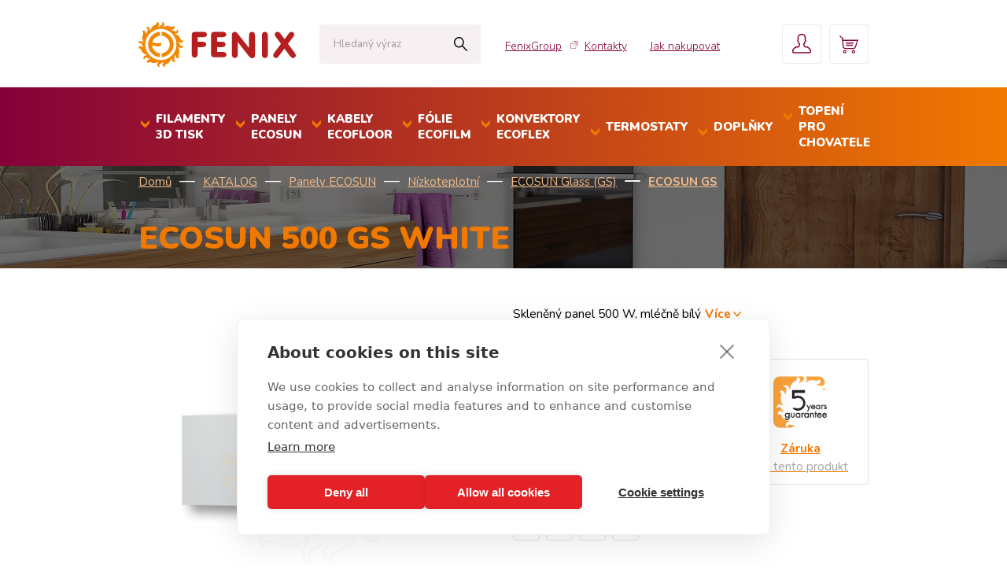

--- FILE ---
content_type: text/html; charset=utf-8
request_url: https://shop.fenixgroup.cz/z8303-ecosun-500-gs-white
body_size: 11381
content:

<!DOCTYPE html>

<html prefix="og: http://ogp.me/ns# product: http://ogp.me/ns/product# http://ogp.me/ns/fb# article: http://ogp.me/ns/article#" >

<head>
        
            <script>
              dataLayer = [];
            </script>
        
    

<meta http-equiv="Content-Type" content="text/html; charset=utf-8">
<meta name="description" content="Skleněný panel 500 W, mléčně bílý">
<meta name="keywords" content="ECOSUN - sálavé topné panely, Nízkoteplotní panely, Vysokoteplotní panely, GR sálavé panely, Mramorové sálavé panely, Skleněné sálavé panely, ECOFLEX - konvektory, Přenosné konvektory, ECOFLOOR - topné kabely, Podlahové vytápění, Topné okruhy, Topné rohože, Protimrazová ochrana potrubí, Samoregulační kabely, ECOFILM - topné folie, Podlahové topné folie, Stropní topné folie, Univerzální termostaty, Prostorové termostaty, Podlahové termostaty, Venkovní a průmyslová regulace, Vyhřívání okapů, Prostorové termostaty, Centrální regulace, Bezdrátové termostaty, Ohřívače vody ATLANTIC, Akumulační kamna">
<meta name="author" content="PC HELP, a.s.; (+http://www.pchelp.cz)">



<link rel="shortcut icon" href="/favicon.ico">

<title>ECOSUN 500 GS White | Fenix </title>



<meta http-equiv="Content-Type" content="text/html; charset=utf-8">
<meta name="viewport" content="width=device-width, initial-scale=1.0">

<link href="https://fonts.googleapis.com/css?family=Nunito:300,400,600,700,900" rel="stylesheet">
<link href="/static/_user/style/css/styles.css" rel="stylesheet" type="text/css">
<link href="/static/_user/style/css/styles_nase.css?2.1" rel="stylesheet" type="text/css">


<script type="text/javascript" src="/static/_user/style/js/jquery-1.11.1.min.js"></script>
<script type="text/javascript" src="/static/_user/style/js/jquery-ui.min.js"></script>
<script type="text/javascript" src="/static/_user/style/js/swipe.min.js"></script>
<script type="text/javascript" src="/static/_user/style/js/slider.js"></script>
<script type="text/javascript" src="/static/_user/style/js/scripts.js"></script>

<h1 class="screenReaderElement">Fénix</h1>









<script src="/static/_user/style/js/magnific-popup-1.1.0.js"></script>
<script src="/static/_user/style/js/select2.full.min.js"></script>






    <script type="text/javascript" data-consent=>(function(w,d,s,l,i){w[l]=w[l]||[];w[l].push({'gtm.start':
    new Date().getTime(),event:'gtm.js'});var f=d.getElementsByTagName(s)[0],
    j=d.createElement(s),dl=l!='dataLayer'?'&l='+l:'';j.async=true;j.src=
    '//www.googletagmanager.com/gtm.js?id='+i+dl;f.parentNode.insertBefore(j,f);
    })(window,document,'script','dataLayer','GTM-56NJFK7');</script>



<!-- Google Tag Manager -->
<script>(function(w,d,s,l,i){w[l]=w[l]||[];w[l].push({'gtm.start':
new Date().getTime(),event:'gtm.js'});var f=d.getElementsByTagName(s)[0],
j=d.createElement(s),dl=l!='dataLayer'?'&l='+l:'';j.async=true;j.src=
'https://www.googletagmanager.com/gtm.js?id='+i+dl;f.parentNode.insertBefore(j,f);
})(window,document,'script','dataLayer','GTM-56NJFK7');</script>
<!-- End Google Tag Manager -->


<!-- Google Tag Manager (noscript) -->
<noscript><iframe src="https://www.googletagmanager.com/ns.html?id=GTM-56NJFK7"
height="0" width="0" style="display:none;visibility:hidden"></iframe></noscript>
<!-- End Google Tag Manager (noscript) -->


<!-- Google tag (gtag.js) -->
<script async src="https://www.googletagmanager.com/gtag/js?id=G-T467WGKC89"></script>
<script>
  window.dataLayer = window.dataLayer || [];
  function gtag(){dataLayer.push(arguments);}
  gtag('js', new Date());

  gtag('config', 'G-T467WGKC89');
</script>

    



<meta property="og:title" content="ECOSUN 500 GS White | Fenix " />
<meta property="og:locale" content="cs_cz" />
<meta property="og:site_name" content="Fenix" />

        
        <meta property="og:type"    content="product.item" />
        <meta property="og:description" content="Skleněný panel 500 W, mléčně bílý" />
        <meta property="og:url" content="https://shop.fenixgroup.cz/z8303-ecosun-500-gs-white" />
        <meta property="og:image" content="https://shop.fenixgroup.cz/static/_foto_zbozi/8/3/0/3/11V5437180._._.o.png" />
        <meta property="product:retailer_item_id" content="8303" />
        <meta property="product:price:amount"     content="7364.06" />
        <meta property="product:price:currency"   content="CZK" />
        <meta property="product:availability"     content="out of stock" />
        <meta property="product:condition"        content="new" />
            <meta property="product:brand"        content="FENIX s.r.o." />
            <meta property="product:category"   content="ECOSUN GS" />
            <meta property="product:retailer_group_id" content="78" />


</head>

<body>

    




    

    



<header id="header">
    <div class="nav-section upper">
        <div class="container">
            <div class="row">
                <div class="col-1">
                    <a href="/" class="logo"></a>
                </div>
                <div class="col-6">
                    

<script>
    $(document).ready(function() {
        var old_qser;
        var view_ihledej = true;
        $('#q').keyup(function(e) {
            if (e.keyCode == 27) {view_ihledej = false}
            if (view_ihledej == true) {
                qlen = $('#q').val().length;
                qser = $('#q').serialize();
                if (old_qser != qser) {
                    if (qlen > 1) {
                        $('#ivyhledavani').load('/ivyhledavani?'+qser);
                    }
                    else {
                        $('#ivyhledavani').html('');
                    }
                    old_qser = qser;
                }
            }
            else {
                $('#ivyhledavani').html('');
            }
        });    
    });    
</script>

        <form action="/kroot-eshop" method="get" class="searchbar-form">
                <input type="text" id="q" name="q" autocomplete="off" class="searchbar" placeholder="Hledaný výraz">
                <button class="searchbar-btn" type="submit">Hledat</button>
                <div id="ivyhledavani" class="searchbar-display"></div>
        </form>

                </div>
                <div class="col-8">
                    <ul class="nav-top">
                        


        <li class="nav-top-item">
            
                <a href="http://www.fenixgroup.cz/cs" class="icon" target="_blank">FenixGroup</a>
        </li>
        <li class="nav-top-item">
            
                <a href="/s930017760891-kontakty">Kontakty</a>
        </li>
        <li class="nav-top-item">
            
                <a href="/jak-nakupovat/">Jak nakupovat</a>
                <div class="dropdown">
                    <ul>
                            <li>
                                <a href="/proc-fenix/">Proč Fenix</a>
                            </li>
                            <li>
                                <a href="/obchodni-podminky/">Obchodní podmínky</a>
                            </li>
                            <li>
                                <a href="/reklamacni-rad/">Reklamační řád</a>
                            </li>
                    </ul>
                </div>
        </li>


                        

<li class="nav-top-item">
    <a href="#" class="nav-box account"></a>
    <div class="nav-display account">
        <form class="" action="/ucet" method="post">
            <input type="text" name="login" placeholder="Uživatelský e-mail">
            <input type="password" name="passwd" placeholder="Heslo">                  
            <input type="hidden" name="url_after_login" value="/z8303-ecosun-500-gs-white" >             
            <button class="btn" type="submit" name="login_submit">Přihlásit se</button>
        </form>
        <a href="/lost_pass" class="forgotten-passwd">Zapomenuté heslo</a>
        <a href="/registrace" class="btn register">Nová registrace</a>
    </div>
</li>   
                        




    <li class="nav-top-item"><a href="/kosik" class="nav-box cart"></a>
        <div class="nav-display">
            <div class="cart-item">
                košík je prádný
            </div>
            <a href="/kosik" class="btn cart-redirect">Přejít do košíku</a>
        </div>
    </li>

                        <li class="nav-top-item"><button class="nav-box burger"></button></li>
                    </ul>
                </div>
            </div>
        </div>
    </div>
    <div class="nav-section lower">
        



<div class="container">
    <ul class="nav-bottom">
                <li>
                    <a href="/k11-katalog-filamenty-3d-tisk"><strong>Filamenty 3D tisk</strong></a>
                    <ul>
                        
                    </ul>
                </li>
                <li>
                    <a href="/k19-katalog-panely-ecosun"><strong>Panely ECOSUN</strong></a>
                    <ul>
                        
                                <li>
                                    <a href="/k20-katalog-panely-ecosun-nizkoteplotni">Nízkoteplotní</a>
                                    <ul>
                                        
                                                <li>
                                                    <a href="/k50-katalog-panely-ecosun-nizkoteplotni-ecosun-glass-gs">ECOSUN Glass (GS)</a>
                                                </li>
                                                <li>
                                                    <a href="/k45-katalog-panely-ecosun-nizkoteplotni-ecosun-ceramic-cr">ECOSUN Ceramic (CR)</a>
                                                </li>
                                                <li>
                                                    <a href="/k55-katalog-panely-ecosun-nizkoteplotni-ecosun-u-basic-vt">ECOSUN U+, BASIC, VT</a>
                                                </li>
                                                <li>
                                                    <a href="/k12-katalog-panely-ecosun-nizkoteplotni-ecosun-s-potiskem">ECOSUN s potiskem</a>
                                                </li>
                                                <li>
                                                    <a href="/k57-katalog-panely-ecosun-nizkoteplotni-ecosun-ikp-in-in-2">ECOSUN IKP, IN, IN-2</a>
                                                </li>
                                                <li>
                                                    <a href="/k54-katalog-panely-ecosun-nizkoteplotni-ecosun-k">ECOSUN K+</a>
                                                </li>
                                                <li>
                                                    <a href="/k69-katalog-panely-ecosun-nizkoteplotni-ecosun-zaklad">ECOSUN Základ</a>
                                                </li>
                                    </ul>
                                </li>
                                <li>
                                    <a href="/k21-katalog-panely-ecosun-vysokoteplotni">Vysokoteplotní</a>
                                    <ul>
                                        
                                                <li>
                                                    <a href="/k89-katalog-panely-ecosun-vysokoteplotni-ecosun-s-a-short">Ecosun S+ a Short</a>
                                                </li>
                                                <li>
                                                    <a href="/k90-katalog-panely-ecosun-vysokoteplotni-ecosun-s-anticor">Ecosun S+ Anticor</a>
                                                </li>
                                                <li>
                                                    <a href="/k2-katalog-panely-ecosun-vysokoteplotni-ecosun-th-a-ch">ECOSUN TH a CH</a>
                                                </li>
                                    </ul>
                                </li>
                                <li>
                                    <a href="/k79-katalog-panely-ecosun-sklenene-panely-gr">Skleněné panely GR</a>
                                    <ul>
                                        
                                    </ul>
                                </li>
                                <li>
                                    <a href="/k44-katalog-panely-ecosun-prislusenstvi">Příslušenství</a>
                                    <ul>
                                        
                                                <li>
                                                    <a href="/k46-katalog-panely-ecosun-prislusenstvi-pro-nizkoteplotni">Pro nízkoteplotní</a>
                                                </li>
                                                <li>
                                                    <a href="/k47-katalog-panely-ecosun-prislusenstvi-pro-vysokoteplotni">Pro vysokoteplotní</a>
                                                </li>
                                                <li>
                                                    <a href="/k173-katalog-panely-ecosun-prislusenstvi-pro-gr-panely">Pro GR panely</a>
                                                </li>
                                    </ul>
                                </li>
                    </ul>
                </li>
                <li>
                    <a href="/k23-katalog-kabely-ecofloor"><strong>Kabely ECOFLOOR</strong></a>
                    <ul>
                        
                                <li>
                                    <a href="/k96-katalog-kabely-ecofloor-podlahove-vytapeni">Podlahové vytápění</a>
                                    <ul>
                                        
                                                <li>
                                                    <a href="/k92-katalog-kabely-ecofloor-podlahove-vytapeni-topne-okruhy">Topné okruhy</a>
                                                </li>
                                                <li>
                                                    <a href="/k93-katalog-kabely-ecofloor-podlahove-vytapeni-topne-rohoze">Topné rohože</a>
                                                </li>
                                                <li>
                                                    <a href="/k94-katalog-kabely-ecofloor-podlahove-vytapeni-sady-comfortmat">Sady ComfortMat</a>
                                                </li>
                                    </ul>
                                </li>
                                <li>
                                    <a href="/k39-katalog-kabely-ecofloor-venkovni-aplikace">Venkovní aplikace</a>
                                    <ul>
                                        
                                                <li>
                                                    <a href="/k97-katalog-kabely-ecofloor-venkovni-aplikace-ochrana-ploch">Ochrana ploch</a>
                                                </li>
                                                <li>
                                                    <a href="/k98-katalog-kabely-ecofloor-venkovni-aplikace-ochrana-strech">Ochrana střech</a>
                                                </li>
                                                <li>
                                                    <a href="/k100-katalog-kabely-ecofloor-venkovni-aplikace-okruhy-a-rohoze-400-v">Okruhy a rohože 400 V</a>
                                                </li>
                                    </ul>
                                </li>
                                <li>
                                    <a href="/k99-katalog-kabely-ecofloor-ochrana-potrubi">Ochrana potrubí</a>
                                    <ul>
                                        
                                                <li>
                                                    <a href="/k111-katalog-kabely-ecofloor-ochrana-potrubi-adpsv-10-w-m">ADPSV 10 W/m</a>
                                                </li>
                                                <li>
                                                    <a href="/k112-katalog-kabely-ecofloor-ochrana-potrubi-pfp-s-termostatem">PFP s termostatem</a>
                                                </li>
                                    </ul>
                                </li>
                                <li>
                                    <a href="/k43-katalog-kabely-ecofloor-specialni-vyrobky">Speciální výrobky</a>
                                    <ul>
                                        
                                                <li>
                                                    <a href="/k67-katalog-kabely-ecofloor-specialni-vyrobky-samoregulacni-kabely">Samoregulační kabely</a>
                                                </li>
                                                <li>
                                                    <a href="/k107-katalog-kabely-ecofloor-specialni-vyrobky-podpora-zrani-betonu">Podpora zrání betonu</a>
                                                </li>
                                                <li>
                                                    <a href="/k40-katalog-kabely-ecofloor-specialni-vyrobky-topne-rohoze-a-plachty">Topné rohože a plachty</a>
                                                </li>
                                    </ul>
                                </li>
                                <li>
                                    <a href="/k95-katalog-kabely-ecofloor-prislusenstvi-ecofloor">Příslušenství ECOFLOOR</a>
                                    <ul>
                                        
                                    </ul>
                                </li>
                    </ul>
                </li>
                <li>
                    <a href="/k24-katalog-folie-ecofilm"><strong>Fólie ECOFILM</strong></a>
                    <ul>
                        
                                <li>
                                    <a href="/k149-katalog-folie-ecofilm-podlahove-folie">Podlahové folie</a>
                                    <ul>
                                        
                                    </ul>
                                </li>
                                <li>
                                    <a href="/k155-katalog-folie-ecofilm-sady-ecofilm-set">Sady Ecofilm Set</a>
                                    <ul>
                                        
                                                <li>
                                                    <a href="/k72-katalog-folie-ecofilm-sady-ecofilm-set-es-60-w-m">ES 60 W/m²</a>
                                                </li>
                                                <li>
                                                    <a href="/k73-katalog-folie-ecofilm-sady-ecofilm-set-es-80-w-m">ES 80 W/m²</a>
                                                </li>
                                    </ul>
                                </li>
                                <li>
                                    <a href="/k150-katalog-folie-ecofilm-stropni-folie">Stropní folie</a>
                                    <ul>
                                        
                                    </ul>
                                </li>
                                <li>
                                    <a href="/k152-katalog-folie-ecofilm-mhf-folie">MHF folie</a>
                                    <ul>
                                        
                                    </ul>
                                </li>
                                <li>
                                    <a href="/k154-katalog-folie-ecofilm-rohoze-al-mat">Rohože AL-MAT</a>
                                    <ul>
                                        
                                    </ul>
                                </li>
                                <li>
                                    <a href="/k153-katalog-folie-ecofilm-prislusenstvi-ecofilm">Příslušenství ECOFILM</a>
                                    <ul>
                                        
                                    </ul>
                                </li>
                    </ul>
                </li>
                <li>
                    <a href="/k22-katalog-konvektory-ecoflex"><strong>Konvektory ECOFLEX</strong></a>
                    <ul>
                        
                                <li>
                                    <a href="/k63-katalog-konvektory-ecoflex-salave-konvektory">Sálavé konvektory</a>
                                    <ul>
                                        
                                    </ul>
                                </li>
                                <li>
                                    <a href="/k58-katalog-konvektory-ecoflex-standardni-konvektory">Standardní konvektory</a>
                                    <ul>
                                        
                                    </ul>
                                </li>
                    </ul>
                </li>
                <li>
                    <a href="/k25-katalog-termostaty"><strong>Termostaty</strong></a>
                    <ul>
                        
                                <li>
                                    <a href="/k180-katalog-termostaty-domovni">Domovní</a>
                                    <ul>
                                        
                                                <li>
                                                    <a href="/k42-katalog-termostaty-domovni-pokojove-termostaty">Pokojové termostaty</a>
                                                </li>
                                                <li>
                                                    <a href="/k166-katalog-termostaty-domovni-bezdratova-regulace">Bezdrátová regulace</a>
                                                </li>
                                                <li>
                                                    <a href="/k181-katalog-termostaty-domovni-centralni-regulace-bmr">Centrální regulace BMR</a>
                                                </li>
                                    </ul>
                                </li>
                                <li>
                                    <a href="/k51-katalog-termostaty-venkovni-a-prumyslove">Venkovní a průmyslové</a>
                                    <ul>
                                        
                                                <li>
                                                    <a href="/k49-katalog-termostaty-venkovni-a-prumyslove-ochrana-chodniku-a-strech">Ochrana chodníků a střech</a>
                                                </li>
                                                <li>
                                                    <a href="/k52-katalog-termostaty-venkovni-a-prumyslove-prostorove-termostaty">Prostorové termostaty</a>
                                                </li>
                                                <li>
                                                    <a href="/k53-katalog-termostaty-venkovni-a-prumyslove-termostaty-s-oddelenym-cidlem">Termostaty s odděleným čidlem</a>
                                                </li>
                                    </ul>
                                </li>
                                <li>
                                    <a href="/k182-katalog-termostaty-specialni-regulace">Speciální regulace</a>
                                    <ul>
                                        
                                    </ul>
                                </li>
                    </ul>
                </li>
                <li>
                    <a href="/k28-katalog-doplnky"><strong>Doplňky</strong></a>
                    <ul>
                        
                                <li>
                                    <a href="/k30-katalog-doplnky-podlozky-folie-a-izolace">Podložky, fólie a izolace</a>
                                    <ul>
                                        
                                    </ul>
                                </li>
                                <li>
                                    <a href="/k31-katalog-doplnky-osousece-topne-zebriky">Osoušeče, Topné žebříky</a>
                                    <ul>
                                        
                                    </ul>
                                </li>
                                <li>
                                    <a href="/k170-katalog-doplnky-topne-rohoze-a-plachty">Topné rohože a plachty</a>
                                    <ul>
                                        
                                    </ul>
                                </li>
                                <li>
                                    <a href="/k75-katalog-doplnky-dalsi-vyrobky">Další výrobky</a>
                                    <ul>
                                        
                                    </ul>
                                </li>
                    </ul>
                </li>
                <li>
                    <a href="/k1-katalog-topeni-pro-chovatele"><strong>Topení pro chovatele</strong></a>
                    <ul>
                        
                                <li>
                                    <a href="/k10-katalog-topeni-pro-chovatele-topne-folie-a-pasy">Topné folie a pásy</a>
                                    <ul>
                                        
                                    </ul>
                                </li>
                                <li>
                                    <a href="/k15-katalog-topeni-pro-chovatele-salave-panely">Sálavé panely</a>
                                    <ul>
                                        
                                    </ul>
                                </li>
                                <li>
                                    <a href="/k3-katalog-topeni-pro-chovatele-regulace">Regulace</a>
                                    <ul>
                                        
                                    </ul>
                                </li>
                    </ul>
                </li>
    </ul>
</div>
    </div>
<!-- toto je otova poznámka -->
<!-- Fancybox -->
    <link rel="stylesheet" href="https://cdn.jsdelivr.net/npm/@fancyapps/ui/dist/fancybox.css" />

    <style>
        /* Kontejner pro tlačítko a text */
        .pdf-container {
            display: flex;
            align-items: flex-start; /* Zarovná text k hornímu okraji */
            gap: 10px; /* Mezera mezi obrázkem a textem */
        }

        /* Styl pro obrázkové tlačítko */
        .pdf-button img {
            width: 120px; /* Nastav požadovanou velikost */
            height: auto;
            cursor: pointer;
            transition: transform 0.2s ease-in-out, box-shadow 0.2s;
            border: 1px solid #ccc; /* Šedá linka kolem obrázku */
            border-radius: 5px; /* Mírně zaoblené rohy */
            padding: 5px; /* Trochu prostoru kolem obrázku */
            background: #fff; /* Bílé pozadí pro lepší kontrast */
        }

        .pdf-button img:hover {
            transform: scale(1.1); /* Efekt zvětšení při najetí myší */
            box-shadow: 2px 2px 8px rgba(0, 0, 0, 0.2); /* Jemný stín */
        }
    </style>
</header>



        





        
        
        <script type="text/javascript" data-consent=>
            dataLayer.push({
              'event': 'view_item',
              'ecommerce': {
                'detail': {
                  'products': [{
                     'name': 'ECOSUN 500 GS White',
                'id': '8303',
                'price': '6086.00' ,
                    'category': 'KATALOG | Panely ECOSUN | Nízkoteplotní | ECOSUN Glass (GS) | ECOSUN GS' 
                   }]
                 }
               }
            });
        </script>






        <main class="detail-page">
                <div class="banner banner-detail" style="background-image: url(/static/_foto_kategorii/78._.o.jpg);">
                <div class="banner-content">
                    <div class="container">
                        




    <div aria-label="breadcrumb" class="bread">                     
        <ol class="breadcrumb">
                    <li><a href="/">Domů</a></li>
                    <li><a href="/k16-katalog">KATALOG</a></li>
                    <li><a href="/k19-katalog-panely-ecosun">Panely ECOSUN</a></li>
                    <li><a href="/k20-katalog-panely-ecosun-nizkoteplotni">Nízkoteplotní</a></li>
                    <li><a href="/k50-katalog-panely-ecosun-nizkoteplotni-ecosun-glass-gs">ECOSUN Glass (GS)</a></li>
                    <li><a href="/k78-katalog-panely-ecosun-nizkoteplotni-ecosun-glass-gs-ecosun-gs">ECOSUN GS</a></li>
        </ol>
    </div>

                        <h2>ECOSUN 500 GS White</h2>
                    </div>
                </div>
            </div>
            <section>
                <div class="container">
                    <div class="detail-top">
                        <div class="detail-left">               
                                <div class="detail-image-table">

                                <a href="#" class="arrow left"><span></span></a>
                            <div class="detail-image" data-lightbox="gallery" style="background-image: url(/static/_foto_zbozi/8/3/0/3/11V5437180._._.o.png);"></div>
                                <a href="#" class="arrow right"><span></span></a>
                        </div>
                                <div class="detail-image-small-container">
                                    <a href="" class="detail-image-small selected">
                                        <div class="" style="background-image: url(/static/_foto_zbozi/8/3/0/3/11V5437180._._.o.png);"></div>
                                    </a>
                                        
                                        <a href="" class="detail-image-small " >
                                            <div style="background-image: url(/static/_foto_zbozi/8/3/0/3/11V5437180._.F.o.jpg);"></div>
                                        </a>
                                        
                                        <a href="" class="detail-image-small " >
                                            <div style="background-image: url(/static/_foto_zbozi/8/3/0/3/11V5437180._.G.o.jpg);"></div>
                                        </a>
                                        
                                        <a href="" class="detail-image-small " >
                                            <div style="background-image: url(/static/_foto_zbozi/8/3/0/3/11V5437180._.H.o.jpg);"></div>
                                        </a>
                                        
                                        <a href="" class="detail-image-small " >
                                            <div style="background-image: url(/static/_foto_zbozi/8/3/0/3/11V5437180._.I.o.jpg);"></div>
                                        </a>
                                </div>
                                <a href="#" class="show-photographs">Více fotografií</a>
                                <div class="gallery-helper">
                                    <a href="/static/_foto_zbozi/8/3/0/3/11V5437180._._.o.png" style="background-image: url(/static/_foto_zbozi/8/3/0/3/11V5437180._._.o.png);" data-lightbox="gallery" title=""></a>
                                        
                                        <a href="/static/_foto_zbozi/8/3/0/3/11V5437180._.F.o.jpg" style="background-image: url(/static/_foto_zbozi/8/3/0/3/11V5437180._.F.o.jpg);" data-lightbox="gallery" title=""></a>
                                        
                                        <a href="/static/_foto_zbozi/8/3/0/3/11V5437180._.G.o.jpg" style="background-image: url(/static/_foto_zbozi/8/3/0/3/11V5437180._.G.o.jpg);" data-lightbox="gallery" title=""></a>
                                        
                                        <a href="/static/_foto_zbozi/8/3/0/3/11V5437180._.H.o.jpg" style="background-image: url(/static/_foto_zbozi/8/3/0/3/11V5437180._.H.o.jpg);" data-lightbox="gallery" title=""></a>
                                        
                                        <a href="/static/_foto_zbozi/8/3/0/3/11V5437180._.I.o.jpg" style="background-image: url(/static/_foto_zbozi/8/3/0/3/11V5437180._.I.o.jpg);" data-lightbox="gallery" title=""></a>
                                </div>
                        </div>
                        <div class="detail-right">
                            <p>Skleněný panel 500 W, mléčně bílý<a href="#detail-info">Více</a></p>
                            <div class="tags">
                                



    






                            </div>

                            <div class="detail-right-block">
                                <div class="detail-right-block-left">
                                    <table>
                                        <tr class="tr-stock">
                                            <th>Dostupnost:</th>
                                            






            <td class="out-stock">Není skladem</td>




                                        </tr>
                                        <tr>
                                            <th>Číslo produktu:</th>
                                            <td>



11V5437180
</td>
                                        </tr>
                                        <tr>
                                        </tr>
                                        <tr>
                                            <th>Záruční doba:</th>
                                            <td><a href="/reklamacni-rad/">Reklamační řád</a></td>                                    
                                        </tr>
                                    </table>
                                    <div class="social-links-container">
                                        <a href="https://www.facebook.com/sharer/sharer.php?u=https://shop.fenixgroup.cz/z8303-ecosun-500-gs-white" class="social-links fb"></a>
                                        <a href="https://twitter.com/home?status=https://shop.fenixgroup.cz/z8303-ecosun-500-gs-white" class="social-links twit"></a>
                                        <a href="http://pinterest.com/pin/create/button/?media=https://shop.fenixgroup.cz/static/_foto_zbozi/8/3/0/3/11V5437180._._.o.png&url=https://shop.fenixgroup.cz/z8303-ecosun-500-gs-white" class="social-links pin"></a>
                                        <a href="http://www.linkedin.com/shareArticle?mini=true&url=[URL]&title=[TITLE]&source=[SOURCE/DOMAIN]" class="social-links in"></a>
                                    </div>
                                </div>
                                
                                    <div class="detail-right-block-right">
                                        <a href="/reklamacni-rad" target="_blank">
                                            <div class="promise-pic"  style="background-image: url(/static/_user/img/5let.png);"></div>
                                            <strong>Záruka</strong>
                                            <span>pro tento produkt</span>
                                        </a>
                                    </div>
                            </div>
                            <div class="detail-right-block-bottom">
                                <div id='detail-info' class="detail-right-block-bottom-bottom">
                                    



    




            

            <div class="left">
                <div class="price">7364,06 Kč s DPH</div>
                    <div class="price-nodph"><strong>6086,00 Kč</strong> bez DPH</div>
                
                    <div class="price-nodph" style="font-size: 13px;">
                        (včetně recyklačního poplatku 30,32 Kč)
                    </div>
                
            </div>



                                    








    

    <script type="text/javascript">
        var x = 1
        function check_obj_nasobek(idz) {
            form = $("#do_kosiku_"+idz);
            //idz = form.find('input[name="dokose_id_zbozi"]').val();
            //x++;
            //alert(idz);
            pocet = form.find('input[name="dokose_pocet"]').val().replace(',','.')*1;
            nasobek = form.find('input[name="obj_nasobek"]').val().replace(',','.')*1;

            pow = 1
            if (nasobek < 1) {
                pow = Math.pow(10,nasobek.toString().length-2);
            }

            pocet = pocet*pow
            nasobek = nasobek*pow

            if (pocet/nasobek != Math.ceil(pocet/nasobek)) {
                new_pocet = (Math.ceil(pocet/nasobek)*nasobek)/pow;
                form.find('input[name="dokose_pocet"]').val(new_pocet);
                alert('Toto zboží je možné nakoupit pouze v násobcích '+nasobek/pow+'\n\nDo košíku bude vloženo '+new_pocet);
            }

            return true;
        }
    </script>


    

        <div class="right">
            <form id="do_kosiku_8303" name="do_kosiku" method="post" action="/z8303-ecosun-500-gs-white">
        
                    
                
                <input type="hidden" name="fce" value="kosik_pridej" />
                <input type="hidden" name="dokose_id_zbozi" value="8303" />
                <input type="hidden" name="id_zbozi" value="8303" />
                <input type="hidden" name="obj_nasobek" value="1"/>
                <button type="submit" class="button" onclick="check_obj_nasobek(8303)">Přidat do košíku</button>
                <input class="product-select-number" type="text" name="dokose_pocet" value="1"> 
            </form>
        </div>



                                </div>
                            </div>
                        </div>
                    </div>
                </div>
            </section>

            <section>
                <div class="detail-tabs">
                    <div class="container">
                        <div class="detail-tabs-buttons">
                            <button class="selected">Popis produktu</button>
                            <button class="">Vlastnosti</button>
                                <button class="">Video</button>
                        </div>

                        <div class="tabs">
                            <div class="detail-info selected">
                                <p style="text-align: center; margin-bottom: 0; padding-bottom: 0;"><b>ECOSUN 500 GS White</b></p>
                                <br>
                                <strong>Sálavé panely ECOSUN GS</strong> spojují jednoduchou a&nbsp;elegantní čistotu skla s&nbsp;výhodami sálavého vytápění. Instalace panelů je možná na stěnu (svisle) i&nbsp;na strop (vodorovně), se zavěšením na montážní rám (součást výrobku). Panely o&nbsp;příkonu 850&nbsp;W jsou s&nbsp;ohledem na vysoký příkon vhodné zejména jako nástěnná topidla. Při stropní instalaci je nutné posoudit místní podmínky, zejména v&nbsp;rezidenčních objektech by však panely 850&nbsp;W měly být instalovány min. 3&nbsp;m nad podlahou.<br>
Místnostem s omezeným prostorem je rozměrově přizpůsoben typ ECOSUN 500 GS. Například v&nbsp;koupelnách, nainstalovaný s&nbsp;orientací na výšku a&nbsp;doplněn o&nbsp;nerezové madlo, se stává užitečným a&nbsp;praktickým doplňkem.<br><br>
Základem panelů ECOSUN GS je nosná karosáž s čelní skleněnou sálavou deskou tl. 4&nbsp;mm (zrcadlové provedení tl. 6&nbsp;mm), přívodní vodič je opatřen vidlicí u všech typů. <strong>Odstranění vidlice není důvodem pro ztrátu záruky</strong>. Upozornění: Zobrazované barvy skel jsou ilustrační a&nbsp;mohou se mírně lišit od skutečného provedení.<br><br>
<span class="pdf-container">
<!-- Odkaz na PDF soubor s obrázkem -->
<a href="https://www.fenixgroup.cz/sites/default/files/ecodesign/ecodesign_heater.pdf" data-type="iframe" class="pdf-button" target="_blank">
<img src="https://www.fenixgroup.cz/sites/default/files/ecodesign/ecodesign.png" alt="Otevřít PDF">
</a>
<!-- Text vedle tlačítka -->
<span><i>Tento výrobek je pevným elektrickým lokálním topidlem, spadajícím do působnosti Nařízení (EU)&nbsp;2024/1103. Grafický symbol <strong>EcoDesign</strong> je aktivním odkazem na povinné informace a&nbsp;podmínky pro jeho instalaci.</i></span></span>
                            </div>





                                <div class="detail-properties">
                                    <p style="text-align: center; margin-bottom: 0.3em; padding-bottom: 0.7em;"><b>ECOSUN 500 GS White</b></p>
                                    <div class="half" style="margin-right: 2%;">
                                        <table>
                                            <tr>
                                                <th>
                                                    Rozměry balení:
                                                </th>
                                                <td>
                                                    650 x 90 x 1250 (mm)
                                                </td>
                                            </tr>
                                            <tr>
                                                <th>
                                                    Hmotnost balení:
                                                </th>
                                                <td>
                                                    16.8 (kg)
                                                </td>
                                            </tr>
                                                    <tr>
                                                        <th>
                                                                Rozměr výrobku:
                                                        </th>
                                                        <td>
                                                                1200 x 400 x 39 (mm)
                                                        </td>
                                                    </tr>
                                                    <tr>
                                                        <th>
                                                                Napájecí napětí:
                                                        </th>
                                                        <td>
                                                                230 V / 50 Hz
                                                        </td>
                                                    </tr>
                                                    <tr>
                                                        <th>
                                                                Krytí:
                                                        </th>
                                                        <td>
                                                                IP 44
                                                        </td>
                                                    </tr>
                                                    <tr>
                                                        <th>
                                                                Umístění:
                                                        </th>
                                                        <td>
                                                                na stěnu; na strop
                                                        </td>
                                                    </tr>
                                                    <tr>
                                                        <th>
                                                                Návod k použití:
                                                        </th>
                                                        <td>
                                                                <a href="https://www.fenixgroup.cz/sites/default/files/n689.pdf" target="_blank">Ke stažení</a>
                                                        </td>
                                                    </tr>
                                                    <tr>
                                                        <th>
                                                                Třída izolace:
                                                        </th>
                                                        <td>
                                                                I.
                                                        </td>
                                                    </tr>
                                        </table>
                                    </div>
                                    <div class="half">
                                        <table>
                                                    <tr>
                                                        <th>
                                                            Termostat:
                                                        </th>
                                                        <td>
                                                            tepelná pojistka
                                                        </td>
                                                    </tr>
                                                    <tr>
                                                        <th>
                                                            Odstupové vzdálenosti:
                                                        </th>
                                                        <td>
                                                            spodní hrana 5 / boční a horní 10 /čelní stěna 50 (cm)
                                                        </td>
                                                    </tr>
                                                    <tr>
                                                        <th>
                                                            Délka kabelu:
                                                        </th>
                                                        <td>
                                                            1,9 m
                                                        </td>
                                                    </tr>
                                                    <tr>
                                                        <th>
                                                            Příkon:
                                                        </th>
                                                        <td>
                                                            500 W
                                                        </td>
                                                    </tr>
                                                    <tr>
                                                        <th>
                                                            Kontrolka chodu:
                                                        </th>
                                                        <td>
                                                            ne
                                                        </td>
                                                    </tr>
                                                    <tr>
                                                        <th>
                                                            Vypínač:
                                                        </th>
                                                        <td>
                                                            ne
                                                        </td>
                                                    </tr>
                                                    <tr>
                                                        <th>
                                                            Hmotnost netto:
                                                        </th>
                                                        <td>
                                                            14.783000
                                                        </td>
                                                    </tr>
                                        </table>
                                    </div>
                                </div>





                                <div class="detail-video">  
                                    <p style="text-align: center; margin-bottom: 0.3em; padding-bottom: 0.7em;"><b>ECOSUN 500 GS White</b></p>
                                    <div class="half" style="margin-right: 2%;">
                                        <!-- Zeptat se Pavla, jak udělat embed video do divu po kliku-->
                                        <div class="video-container">
                                            <button data-video="kM2hknQe8Yg"></button>
                                        </div>
                                    </div>
                                    <div class="half">
                                        <a href="https://www.youtube.com/user/fenixgroupas">Další videa na YouTube</a>
                                    </div>
                                </div>





                        </div>
                    </div>
                </div>
            </section>

            <section>
                    <div class="products">
                        <div class="container">
                            <h2>Mohlo by Vás zajímat</h2>
                            

    


        
        <div class="product">
            <a href="/z7441-lankovy-zaves-ecosun" class="product-image" title="Lankový závěs ECOSUN" style="background-image: url(/static/_foto_zbozi/7/4/4/1/11V5401223._._.v.png);">
            </a>
            <div class="product-content">
                <h3><a href="/z7441-lankovy-zaves-ecosun" title="Lankový závěs ECOSUN">Lankový závěs ECOSUN</a></h3>
                <strong>Ocelová lanka k zavěšení panelů ECOSUN</strong>
            </div>
            <div class="product-buy-section">            
                



    



        
                <div class="product-price"><span></span>990,99 Kč</div>

                <div class="product-price-nodph">819,00 Kč <span>bez DPH</span></div>

                





                








    

    <script type="text/javascript">
        var x = 1
        function check_obj_nasobek(idz) {
            form = $("#do_kosiku_"+idz);
            //idz = form.find('input[name="dokose_id_zbozi"]').val();
            //x++;
            //alert(idz);
            pocet = form.find('input[name="dokose_pocet"]').val().replace(',','.')*1;
            nasobek = form.find('input[name="obj_nasobek"]').val().replace(',','.')*1;

            pow = 1
            if (nasobek < 1) {
                pow = Math.pow(10,nasobek.toString().length-2);
            }

            pocet = pocet*pow
            nasobek = nasobek*pow

            if (pocet/nasobek != Math.ceil(pocet/nasobek)) {
                new_pocet = (Math.ceil(pocet/nasobek)*nasobek)/pow;
                form.find('input[name="dokose_pocet"]').val(new_pocet);
                alert('Toto zboží je možné nakoupit pouze v násobcích '+nasobek/pow+'\n\nDo košíku bude vloženo '+new_pocet);
            }

            return true;
        }
    </script>


    


        <form id="do_kosiku_7441" name="do_kosiku" method="post" action="/z8303-ecosun-500-gs-white">

            
            <div class="product-select-type " style="border: 0px; ">
                






        Skladem: 4 BAL



            </div>

            <input type="hidden" name="fce" value="kosik_pridej" />
            <input type="hidden" name="dokose_id_zbozi" value="7441" />
            <input type="hidden" name="id_zbozi" value="7441" />
            <input type="hidden" name="obj_nasobek" value="1"/>
            <button type="submit" name="button" onclick="check_obj_nasobek(7441)"></button>
            <input class="product-select-number" type="text" id="dokose_nahled7441" name="dokose_pocet" value="1">
        </form>



            </div>
        </div>


    


        
        <div class="product">
            <a href="/z4638-termostat-tft-dotykovy" class="product-image" title="Termostat TFT (dotykový)" style="background-image: url(/static/_foto_zbozi/4/6/3/8/52V4200152._._.v.png);">
            </a>
            <div class="product-content">
                <h3><a href="/z4638-termostat-tft-dotykovy" title="Termostat TFT (dotykový)">Termostat TFT (dotykový)</a></h3>
                <strong>Programovatelný, snímá teplotu prostoru i podlahy</strong>
            </div>
            <div class="product-buy-section">            
                



    



        
                <div class="product-price"><span></span>2485,34 Kč</div>

                <div class="product-price-nodph">2054,00 Kč <span>bez DPH</span></div>

                





                








    

    <script type="text/javascript">
        var x = 1
        function check_obj_nasobek(idz) {
            form = $("#do_kosiku_"+idz);
            //idz = form.find('input[name="dokose_id_zbozi"]').val();
            //x++;
            //alert(idz);
            pocet = form.find('input[name="dokose_pocet"]').val().replace(',','.')*1;
            nasobek = form.find('input[name="obj_nasobek"]').val().replace(',','.')*1;

            pow = 1
            if (nasobek < 1) {
                pow = Math.pow(10,nasobek.toString().length-2);
            }

            pocet = pocet*pow
            nasobek = nasobek*pow

            if (pocet/nasobek != Math.ceil(pocet/nasobek)) {
                new_pocet = (Math.ceil(pocet/nasobek)*nasobek)/pow;
                form.find('input[name="dokose_pocet"]').val(new_pocet);
                alert('Toto zboží je možné nakoupit pouze v násobcích '+nasobek/pow+'\n\nDo košíku bude vloženo '+new_pocet);
            }

            return true;
        }
    </script>


    


        <form id="do_kosiku_4638" name="do_kosiku" method="post" action="/z8303-ecosun-500-gs-white">

            
            <div class="product-select-type " style="border: 0px; ">
                






        Skladem: 2064 ks



            </div>

            <input type="hidden" name="fce" value="kosik_pridej" />
            <input type="hidden" name="dokose_id_zbozi" value="4638" />
            <input type="hidden" name="id_zbozi" value="4638" />
            <input type="hidden" name="obj_nasobek" value="1"/>
            <button type="submit" name="button" onclick="check_obj_nasobek(4638)"></button>
            <input class="product-select-number" type="text" id="dokose_nahled4638" name="dokose_pocet" value="1">
        </form>



            </div>
        </div>


    


        
        <div class="product">
            <a href="/z8516-distancni-set-ecosun" class="product-image" title="Distanční set ECOSUN" style="background-image: url(/static/_foto_zbozi/8/5/1/6/11V5401227._._.v.jpg);">
            </a>
            <div class="product-content">
                <h3><a href="/z8516-distancni-set-ecosun" title="Distanční set ECOSUN">Distanční set ECOSUN</a></h3>
                <strong>Pro přisazenou instalaci ECOSUN GS/G/E na SDK/SDV podhledy</strong>
            </div>
            <div class="product-buy-section">            
                



    



        
                <div class="product-price"><span></span>861,52 Kč</div>

                <div class="product-price-nodph">712,00 Kč <span>bez DPH</span></div>

                





                








    

    <script type="text/javascript">
        var x = 1
        function check_obj_nasobek(idz) {
            form = $("#do_kosiku_"+idz);
            //idz = form.find('input[name="dokose_id_zbozi"]').val();
            //x++;
            //alert(idz);
            pocet = form.find('input[name="dokose_pocet"]').val().replace(',','.')*1;
            nasobek = form.find('input[name="obj_nasobek"]').val().replace(',','.')*1;

            pow = 1
            if (nasobek < 1) {
                pow = Math.pow(10,nasobek.toString().length-2);
            }

            pocet = pocet*pow
            nasobek = nasobek*pow

            if (pocet/nasobek != Math.ceil(pocet/nasobek)) {
                new_pocet = (Math.ceil(pocet/nasobek)*nasobek)/pow;
                form.find('input[name="dokose_pocet"]').val(new_pocet);
                alert('Toto zboží je možné nakoupit pouze v násobcích '+nasobek/pow+'\n\nDo košíku bude vloženo '+new_pocet);
            }

            return true;
        }
    </script>


    


        <form id="do_kosiku_8516" name="do_kosiku" method="post" action="/z8303-ecosun-500-gs-white">

            
            <div class="product-select-type " style="border: 0px; ">
                






        Skladem: 11 BAL



            </div>

            <input type="hidden" name="fce" value="kosik_pridej" />
            <input type="hidden" name="dokose_id_zbozi" value="8516" />
            <input type="hidden" name="id_zbozi" value="8516" />
            <input type="hidden" name="obj_nasobek" value="1"/>
            <button type="submit" name="button" onclick="check_obj_nasobek(8516)"></button>
            <input class="product-select-number" type="text" id="dokose_nahled8516" name="dokose_pocet" value="1">
        </form>



            </div>
        </div>


    


        
        <div class="product">
            <a href="/z9282-nerez-madlo-gs-cr-500" class="product-image" title="Nerez madlo GS/CR 500" style="background-image: url(/static/_foto_zbozi/9/2/8/2/84V5437864._._.v.jpg);">
            </a>
            <div class="product-content">
                <h3><a href="/z9282-nerez-madlo-gs-cr-500" title="Nerez madlo GS/CR 500">Nerez madlo GS/CR 500</a></h3>
                <strong>Držák ručníků pro ECOSUN GS 500 a CR 500</strong>
            </div>
            <div class="product-buy-section">            
                



    



        
                <div class="product-price"><span></span>1460,47 Kč</div>

                <div class="product-price-nodph">1207,00 Kč <span>bez DPH</span></div>

                





                








    

    <script type="text/javascript">
        var x = 1
        function check_obj_nasobek(idz) {
            form = $("#do_kosiku_"+idz);
            //idz = form.find('input[name="dokose_id_zbozi"]').val();
            //x++;
            //alert(idz);
            pocet = form.find('input[name="dokose_pocet"]').val().replace(',','.')*1;
            nasobek = form.find('input[name="obj_nasobek"]').val().replace(',','.')*1;

            pow = 1
            if (nasobek < 1) {
                pow = Math.pow(10,nasobek.toString().length-2);
            }

            pocet = pocet*pow
            nasobek = nasobek*pow

            if (pocet/nasobek != Math.ceil(pocet/nasobek)) {
                new_pocet = (Math.ceil(pocet/nasobek)*nasobek)/pow;
                form.find('input[name="dokose_pocet"]').val(new_pocet);
                alert('Toto zboží je možné nakoupit pouze v násobcích '+nasobek/pow+'\n\nDo košíku bude vloženo '+new_pocet);
            }

            return true;
        }
    </script>


    


        <form id="do_kosiku_9282" name="do_kosiku" method="post" action="/z8303-ecosun-500-gs-white">

            
            <div class="product-select-type " style="border: 0px; ">
                






        Skladem: 17 ks



            </div>

            <input type="hidden" name="fce" value="kosik_pridej" />
            <input type="hidden" name="dokose_id_zbozi" value="9282" />
            <input type="hidden" name="id_zbozi" value="9282" />
            <input type="hidden" name="obj_nasobek" value="1"/>
            <button type="submit" name="button" onclick="check_obj_nasobek(9282)"></button>
            <input class="product-select-number" type="text" id="dokose_nahled9282" name="dokose_pocet" value="1">
        </form>



            </div>
        </div>


    


        
        <div class="product">
            <a href="/z9334-kryci-listy-gs-cr-500" class="product-image" title="Krycí lišty GS/CR 500" style="background-image: url(/static/_foto_zbozi/9/3/3/4/84V5437888._._.v.jpg);">
            </a>
            <div class="product-content">
                <h3><a href="/z9334-kryci-listy-gs-cr-500" title="Krycí lišty GS/CR 500">Krycí lišty GS/CR 500</a></h3>
                <strong>Sada (2 ks) bočních lišt na Ecosun 500 GS/CR</strong>
            </div>
            <div class="product-buy-section">            
                



    



        
                <div class="product-price"><span></span>704,22 Kč</div>

                <div class="product-price-nodph">582,00 Kč <span>bez DPH</span></div>

                





                








    

    <script type="text/javascript">
        var x = 1
        function check_obj_nasobek(idz) {
            form = $("#do_kosiku_"+idz);
            //idz = form.find('input[name="dokose_id_zbozi"]').val();
            //x++;
            //alert(idz);
            pocet = form.find('input[name="dokose_pocet"]').val().replace(',','.')*1;
            nasobek = form.find('input[name="obj_nasobek"]').val().replace(',','.')*1;

            pow = 1
            if (nasobek < 1) {
                pow = Math.pow(10,nasobek.toString().length-2);
            }

            pocet = pocet*pow
            nasobek = nasobek*pow

            if (pocet/nasobek != Math.ceil(pocet/nasobek)) {
                new_pocet = (Math.ceil(pocet/nasobek)*nasobek)/pow;
                form.find('input[name="dokose_pocet"]').val(new_pocet);
                alert('Toto zboží je možné nakoupit pouze v násobcích '+nasobek/pow+'\n\nDo košíku bude vloženo '+new_pocet);
            }

            return true;
        }
    </script>


    


        <form id="do_kosiku_9334" name="do_kosiku" method="post" action="/z8303-ecosun-500-gs-white">

            
            <div class="product-select-type " style="border: 0px; ">
                






        Skladem: 0 BAL



            </div>

            <input type="hidden" name="fce" value="kosik_pridej" />
            <input type="hidden" name="dokose_id_zbozi" value="9334" />
            <input type="hidden" name="id_zbozi" value="9334" />
            <input type="hidden" name="obj_nasobek" value="1"/>
            <button type="submit" name="button" onclick="check_obj_nasobek(9334)"></button>
            <input class="product-select-number" type="text" id="dokose_nahled9334" name="dokose_pocet" value="1">
        </form>



            </div>
        </div>


    


        
        <div class="product">
            <a href="/z10322-zasuvkovy-wifi-termostat" class="product-image" title="Zásuvkový Wifi termostat" style="background-image: url(/static/_foto_zbozi/1/0/3/2/2/52V4500337._._.v.png);">
            </a>
            <div class="product-content">
                <h3><a href="/z10322-zasuvkovy-wifi-termostat" title="Zásuvkový Wifi termostat">Zásuvkový Wifi termostat</a></h3>
                <strong>Zásuvkový Wifi termostat s týdenním programem</strong>
            </div>
            <div class="product-buy-section">            
                



    



        
                <div class="product-price"><span></span>1645,60 Kč</div>

                <div class="product-price-nodph">1360,00 Kč <span>bez DPH</span></div>

                





                








    

    <script type="text/javascript">
        var x = 1
        function check_obj_nasobek(idz) {
            form = $("#do_kosiku_"+idz);
            //idz = form.find('input[name="dokose_id_zbozi"]').val();
            //x++;
            //alert(idz);
            pocet = form.find('input[name="dokose_pocet"]').val().replace(',','.')*1;
            nasobek = form.find('input[name="obj_nasobek"]').val().replace(',','.')*1;

            pow = 1
            if (nasobek < 1) {
                pow = Math.pow(10,nasobek.toString().length-2);
            }

            pocet = pocet*pow
            nasobek = nasobek*pow

            if (pocet/nasobek != Math.ceil(pocet/nasobek)) {
                new_pocet = (Math.ceil(pocet/nasobek)*nasobek)/pow;
                form.find('input[name="dokose_pocet"]').val(new_pocet);
                alert('Toto zboží je možné nakoupit pouze v násobcích '+nasobek/pow+'\n\nDo košíku bude vloženo '+new_pocet);
            }

            return true;
        }
    </script>


    


        <form id="do_kosiku_10322" name="do_kosiku" method="post" action="/z8303-ecosun-500-gs-white">

            
            <div class="product-select-type " style="border: 0px; ">
                






        Skladem: 12 ks



            </div>

            <input type="hidden" name="fce" value="kosik_pridej" />
            <input type="hidden" name="dokose_id_zbozi" value="10322" />
            <input type="hidden" name="id_zbozi" value="10322" />
            <input type="hidden" name="obj_nasobek" value="1"/>
            <button type="submit" name="button" onclick="check_obj_nasobek(10322)"></button>
            <input class="product-select-number" type="text" id="dokose_nahled10322" name="dokose_pocet" value="1">
        </form>



            </div>
        </div>


    


        
        <div class="product">
            <a href="/z10385-watts-v25-plug-in-prijimac" class="product-image" title="Watts V25 - plug-in přijímač" style="background-image: url(/static/_foto_zbozi/1/0/3/8/5/52V4500417._._.v.png);">
            </a>
            <div class="product-content">
                <h3><a href="/z10385-watts-v25-plug-in-prijimac" title="Watts V25 - plug-in přijímač">Watts V25 - plug-in přijímač</a></h3>
                <strong>Bezdrátový zásuvkový přijímač</strong>
            </div>
            <div class="product-buy-section">            
                



    



        
                <div class="product-price"><span></span>1064,80 Kč</div>

                <div class="product-price-nodph">880,00 Kč <span>bez DPH</span></div>

                





                








    

    <script type="text/javascript">
        var x = 1
        function check_obj_nasobek(idz) {
            form = $("#do_kosiku_"+idz);
            //idz = form.find('input[name="dokose_id_zbozi"]').val();
            //x++;
            //alert(idz);
            pocet = form.find('input[name="dokose_pocet"]').val().replace(',','.')*1;
            nasobek = form.find('input[name="obj_nasobek"]').val().replace(',','.')*1;

            pow = 1
            if (nasobek < 1) {
                pow = Math.pow(10,nasobek.toString().length-2);
            }

            pocet = pocet*pow
            nasobek = nasobek*pow

            if (pocet/nasobek != Math.ceil(pocet/nasobek)) {
                new_pocet = (Math.ceil(pocet/nasobek)*nasobek)/pow;
                form.find('input[name="dokose_pocet"]').val(new_pocet);
                alert('Toto zboží je možné nakoupit pouze v násobcích '+nasobek/pow+'\n\nDo košíku bude vloženo '+new_pocet);
            }

            return true;
        }
    </script>


    


        <form id="do_kosiku_10385" name="do_kosiku" method="post" action="/z8303-ecosun-500-gs-white">

            
            <div class="product-select-type " style="border: 0px; ">
                






        Skladem: 418 ks



            </div>

            <input type="hidden" name="fce" value="kosik_pridej" />
            <input type="hidden" name="dokose_id_zbozi" value="10385" />
            <input type="hidden" name="id_zbozi" value="10385" />
            <input type="hidden" name="obj_nasobek" value="1"/>
            <button type="submit" name="button" onclick="check_obj_nasobek(10385)"></button>
            <input class="product-select-number" type="text" id="dokose_nahled10385" name="dokose_pocet" value="1">
        </form>



            </div>
        </div>




                        </div>
                    </div>
            </section>

        </main>





    

<div>
    <div class="quotes-section">
        <span><i>Jen slunce to umí lépe</i></span>
    </div>
</div>

<footer>
    <div class="footer-top">
        <div class="container">
            <div class="row">

                <div class="col-sm">
                    


    <h2>Produkty</h2>
<ul>
        
        <li>
                <a href="/k19-internetovy-obchod-ecosun-salave-topne-panely">ECOSUN - sálavé topné panely</a>
        </li>
        
        <li>
                <a href="/k22-internetovy-obchod-ecoflex-konvektory">ECOFLEX - konvektory</a>
        </li>
        
        <li>
                <a href="/k23-internetovy-obchod-ecofloor-topne-kabely">ECOFLOOR - topné kabely</a>
        </li>
        
        <li>
                <a href="/k24-internetovy-obchod-ecofilm-topne-folie">ECOFILM - topné folie</a>
        </li>
        
        <li>
                <a href="/k165-internetovy-obchod-mr-gr-salave-panely">MR, GR sálavé panely</a>
        </li>
        
        <li>
                <a href="/k162-cenove-akce">Akce</a>
        </li>
        
        <li>
                <a href="">Novinky</a>
        </li>
</ul>

                    <ul>
                        <li>
                            <li class="white"><a href="/kroot-eshop">Všechny kategorie</a></li>
                        </li>
                    </ul>
                </div>

                <div class="col-sm">
                    


    <h2>Navigace</h2>
<ul>
        
        <li>
                <a href="/kroot-eshop">Produkty</a>
        </li>
        
        <li>
                <a href="/jak-nakupovat">Jak nakupovat</a>
                <ul>
                        <li><a href="/proc-fenix">Proč Fenix</a></li>
                        <li><a href="/obchodni-podminky/">Obchodní podmínky</a></li>
                </ul>
        </li>
        
        <li>
                <a href="/s930017760891-kontakty">Kontakt</a>
        </li>
        
        <li>
                <a href="/kosik">Košík</a>
        </li>
        
        <li>
                <a href="/ucet">Uživatelský účet</a>
        </li>
        
        <li>
                <a href="https://www.fenixgroup.cz/cs">Fenix Group a.s.</a>
        </li>
</ul>

                </div>


                <div class="col-sm">
                    

<div class="footer-social-icons footer-widget">
    <h2>Kontakt</h2>
    <ul>
        <li class="contact-icon"><span class="footer-phone">+420 584 495 441</span></li>
        <li class="contact-icon mail"><a href="#" class="footer-email">obchod@fenixgroup.cz</a></li>
    </ul>
    <a href="https://www.facebook.com/fenixgroupas" target="_blank" class="social fb"></a>
    <a href="https://twitter.com/fenixgroupas" target="_blank" class="social twitter"></a>
    <a href="https://www.fenixgroup.cz" target="_blank" class="social web"></a>
    <a href="http://shop.fenix.sk/" target="_blank" class="social eshop"></a>
    <a href="https://www.linkedin.com/company/fenixgroupas" target="_blank" class="social in"></a>
    <a href="https://www.youtube.com/fenixgroupas" target="_blank" class="social yt"></a>
</div>
                </div>

                <div class="col-sm">
                    <h2>Newsletter</h2>
                    <form action="/email_prihlasit" method="post">
                        <input type="email" name="pre_email" class="form-control" placeholder="Váš e-mail" aria-describedby="basic-addon1">
                        <button type="submit" class="btn btn-orange">Odebírat</button>
                    </form>
                    
                </div>
            </div>
        </div>
    </div>
    

    <div class="container">
        <div class="footer-bottom">
            <span>&copy; 2019 <strong>FENIX Trading s.r.o.</strong><a href="/obchodni-podminky" class="split">Obchodní podmínky</a></span>
            <a href="#" class="button-up"></a>
            <span>Vytvořila <strong><a href="https://znackarna.cz/">Značkárna</a></strong> &amp; <strong><a href="https://www.majorshop.cz/" target="_blank" rel="noopener noreferrer">MajorShop</a></strong></span>
        </div>
    </div>
<a href="http://" ></a>
    <script type="text/javascript" src="/static/_user/style/js/lightbox.js"></script>
</footer>



    





<script type="text/javascript">
var cpm = {};
(function(h,u,b){
var d=h.getElementsByTagName("script")[0],e=h.createElement("script");
e.async=true;e.src='https://cookiehub.net/c2/471076bd.js';
e.onload=function(){u.cookiehub.load(b);};
d.parentNode.insertBefore(e,d);
})(document,window,cpm);
</script>

    
    <script type="text/javascript" data-consent=>
    //<![CDATA[
    var _hwq = _hwq || [];
        _hwq.push(['setKey', 'BE1D3243D27A6DCD782BA544DAC966CB']);_hwq.push(['setTopPos', '162']);_hwq.push(['showWidget', '21']);(function() {
        var ho = document.createElement('script'); ho.type = 'text/javascript'; ho.async = true;
        ho.src = ('https:' == document.location.protocol ? 'https://ssl' : 'http://www') + '.heureka.cz/direct/i/gjs.php?n=wdgt&sak=BE1D3243D27A6DCD782BA544DAC966CB';
        var s = document.getElementsByTagName('script')[0]; s.parentNode.insertBefore(ho, s);
    })();
    //]]>
    </script>
    
    
<!-- taky otova poznámka -->
<!-- Fancybox JavaScript -->
    <script src="https://cdn.jsdelivr.net/npm/@fancyapps/ui/dist/fancybox.umd.js"></script>

    <script>
        Fancybox.bind("[data-fancybox]", {
            Toolbar: false,
            iframe: {
                preload: false,
                css: {
                    width: "90%",
                    height: "90%",
                    maxWidth: "800px",
                },
            }
        });
    </script>
<!-- taky otova poznámka -->
</body>

</html>



--- FILE ---
content_type: text/css
request_url: https://shop.fenixgroup.cz/static/_user/style/css/styles.css
body_size: 25295
content:
@import url("https://fonts.googleapis.com/css?family=Nunito:300,400,400i,600,700,800,900");
html,
body,
div,
span,
object,
iframe,
h1,
h2,
h3,
h4,
h5,
h6,
p,
blockquote,
pre,
abbr,
address,
cite,
code,
del,
dfn,
em,
img,
ins,
kbd,
q,
samp,
small,
strong,
sub,
sup,
var,
b,
i,
dl,
dt,
dd,
ol,
ul,
li,
fieldset,
form,
label,
legend,
table,
caption,
tbody,
tfoot,
thead,
tr,
th,
td,
article,
aside,
canvas,
details,
figcaption,
figure,
footer,
header,
hgroup,
menu,
nav,
section,
summary,
time,
mark,
audio,
video {
    margin: 0;
    padding: 0;
    border: 0;
    font-size: 100%;
    vertical-align: baseline;
    background: transparent
}

article,
aside,
details,
figcaption,
figure,
footer,
header,
hgroup,
menu,
nav,
section {
    display: block
}

nav ul {
    list-style: none
}

blockquote,
q {
    quotes: none
}

blockquote:before,
blockquote:after,
q:before,
q:after {
    content: '';
    content: none
}

a {
    margin: 0;
    padding: 0;
    font-size: 100%;
    vertical-align: baseline;
    background: transparent
}

ins {
    background-color: #ff9;
    color: #000;
    text-decoration: none
}

mark {
    background-color: #ff9;
    color: #000;
    font-style: italic;
    font-weight: bold
}

del {
    text-decoration: line-through
}

abbr[title],
dfn[title] {
    border-bottom: 1px dotted;
    cursor: help
}

table {
    border-collapse: collapse;
    border-spacing: 0
}

hr {
    display: block;
    height: 1px;
    border: 0;
    border-top: 1px solid #ccc;
    margin: 1em 0;
    padding: 0
}

input,
select {
    vertical-align: middle
}

strong {
    font-weight: bold
}

b {
    font-weight: bold
}

em {
    font-style: italic
}

.bg-cover {
    background: no-repeat center center;
    -webkit-background-size: cover;
    -moz-background-size: cover;
    -o-background-size: cover;
    background-size: cover
}

.mt-0 {
    margin-top: 0
}

.mt-5 {
    margin-top: 5px
}

.mt-10 {
    margin-top: 10px
}

.mt-20 {
    margin-top: 20px
}

.mt-30 {
    margin-top: 30px
}

.mt-40 {
    margin-top: 40px
}

.mr-5 {
    margin-right: 5px
}

.mr-10 {
    margin-right: 10px
}

.mr-15 {
    margin-right: 15px
}

.mr-20 {
    margin-right: 20px
}

.mb-0 {
    margin-bottom: 0
}

.mb-5 {
    margin-bottom: 5px
}

.mb-10 {
    margin-bottom: 10px
}

.mb-15 {
    margin-bottom: 15px
}

.mb-20 {
    margin-bottom: 20px
}

.mb-25 {
    margin-bottom: 25px
}

.mb-30 {
    margin-bottom: 30px
}

.mb-35 {
    margin-bottom: 35px
}

.mb-40 {
    margin-bottom: 40px
}

.ml-20 {
    margin-left: 20px
}

.pt-0 {
    padding-top: 0
}

.pt-20 {
    padding-top: 20px
}

.pt-30 {
    padding-top: 30px
}

.pr-20 {
    padding-right: 20px
}

.pb-0 {
    padding-bottom: 0
}

.pb-20 {
    padding-bottom: 20px
}

.pl-15 {
    padding-left: 15px
}

.pl-20 {
    padding-left: 20px
}

.lightboxOverlay {
    position: absolute;
    top: 0;
    left: 0;
    z-index: 9999;
    background-color: #000;
    filter: progid: DXImageTransform.Microsoft.Alpha(Opacity=80);
    opacity: .8;
    display: none
}

.lightbox {
    position: absolute;
    left: 0;
    width: 100%;
    z-index: 10000;
    text-align: center;
    line-height: 0;
    font-weight: normal
}

.lightbox .lb-image {
    display: block;
    height: auto;
    max-width: inherit;
    -webkit-border-radius: 3px;
    -moz-border-radius: 3px;
    -ms-border-radius: 3px;
    -o-border-radius: 3px;
    border-radius: 3px
}

.lightbox a img {
    border: none
}

.lb-outerContainer {
    position: relative;
    background-color: #fff;
    *zoom: 1;
    width: 250px;
    height: 250px;
    margin: 0 auto;
    -webkit-border-radius: 4px;
    -moz-border-radius: 4px;
    -ms-border-radius: 4px;
    -o-border-radius: 4px;
    border-radius: 4px
}

.lb-outerContainer:after {
    content: "";
    display: table;
    clear: both
}

.lb-container {
    padding: 4px
}

.lb-loader {
    position: absolute;
    top: 43%;
    left: 0;
    height: 25%;
    width: 100%;
    text-align: center;
    line-height: 0
}

.lb-cancel {
    display: block;
    width: 32px;
    height: 32px;
    margin: 0 auto;
    background: url(../images/loading.gif) no-repeat
}

.lb-nav {
    position: absolute;
    top: 0;
    left: 0;
    height: 100%;
    width: 100%;
    z-index: 10
}

.lb-container>.nav {
    left: 0
}

.lb-nav a {
    outline: none;
    background-image: url('[data-uri]')
}

.lb-prev,
.lb-next {
    height: 100%;
    cursor: pointer;
    display: block
}

.lb-nav a.lb-prev {
    width: 34%;
    left: 0;
    float: left;
    background: url(../images/prev.png) left 48% no-repeat;
    filter: progid: DXImageTransform.Microsoft.Alpha(Opacity=0);
    opacity: 0;
    -webkit-transition: opacity .6s;
    -moz-transition: opacity .6s;
    -o-transition: opacity .6s;
    transition: opacity .6s
}

.lb-nav a.lb-prev:hover {
    filter: progid: DXImageTransform.Microsoft.Alpha(Opacity=100);
    opacity: 1
}

.lb-nav a.lb-next {
    width: 64%;
    right: 0;
    float: right;
    background: url(../images/next.png) right 48% no-repeat;
    filter: progid: DXImageTransform.Microsoft.Alpha(Opacity=0);
    opacity: 0;
    -webkit-transition: opacity .6s;
    -moz-transition: opacity .6s;
    -o-transition: opacity .6s;
    transition: opacity .6s
}

.lb-nav a.lb-next:hover {
    filter: progid: DXImageTransform.Microsoft.Alpha(Opacity=100);
    opacity: 1
}

.lb-dataContainer {
    margin: 0 auto;
    padding-top: 5px;
    *zoom: 1;
    width: 100%;
    -moz-border-radius-bottomleft: 4px;
    -webkit-border-bottom-left-radius: 4px;
    border-bottom-left-radius: 4px;
    -moz-border-radius-bottomright: 4px;
    -webkit-border-bottom-right-radius: 4px;
    border-bottom-right-radius: 4px
}

.lb-dataContainer:after {
    content: "";
    display: table;
    clear: both
}

.lb-data {
    padding: 0 4px;
    color: #ccc
}

.lb-data .lb-details {
    font-family: 'Nunito';
    font-weight: 400;
    width: 85%;
    float: left;
    text-align: left;
    line-height: 1.1em
}

.lb-data .lb-caption {
    font-size: 13px;
    font-weight: bold;
    line-height: 1em
}

.lb-data .lb-number {
    display: block;
    clear: left;
    padding-bottom: 1em;
    font-size: 12px;
    color: #999
}

.lb-data .lb-close {
    display: block;
    float: right;
    width: 30px;
    height: 30px;
    background: url(../images/close.png) top right no-repeat;
    text-align: right;
    outline: none;
    filter: progid: DXImageTransform.Microsoft.Alpha(Opacity=70);
    opacity: .7;
    -webkit-transition: opacity .2s;
    -moz-transition: opacity .2s;
    -o-transition: opacity .2s;
    transition: opacity .2s
}

.lb-data .lb-close:hover {
    cursor: pointer;
    filter: progid: DXImageTransform.Microsoft.Alpha(Opacity=100);
    opacity: 1
}

.select2-container {
    box-sizing: border-box;
    display: inline-block;
    margin: 0;
    position: relative;
    vertical-align: middle
}

.select2-container .select2-selection--single {
    box-sizing: border-box;
    cursor: pointer;
    display: block;
    height: 28px;
    user-select: none;
    -webkit-user-select: none
}

.select2-container .select2-selection--single .select2-selection__rendered {
    display: block;
    padding-left: 8px;
    padding-right: 20px;
    overflow: hidden;
    text-overflow: ellipsis;
    white-space: nowrap
}

.select2-container .select2-selection--single .select2-selection__clear {
    position: relative
}

.select2-container[dir="rtl"] .select2-selection--single .select2-selection__rendered {
    padding-right: 8px;
    padding-left: 20px
}

.select2-container .select2-selection--multiple {
    box-sizing: border-box;
    cursor: pointer;
    display: block;
    min-height: 32px;
    user-select: none;
    -webkit-user-select: none
}

.select2-container .select2-selection--multiple .select2-selection__rendered {
    display: inline-block;
    overflow: hidden;
    padding-left: 8px;
    text-overflow: ellipsis;
    white-space: nowrap
}

.select2-container .select2-search--inline {
    float: left
}

.select2-container .select2-search--inline .select2-search__field {
    box-sizing: border-box;
    border: none;
    font-size: 100%;
    margin-top: 5px;
    padding: 0
}

.select2-container .select2-search--inline .select2-search__field::-webkit-search-cancel-button {
    -webkit-appearance: none
}

.select2-dropdown {
    background-color: #fff;
    border: 1px solid #aaa;
    border-radius: 4px;
    box-sizing: border-box;
    display: block;
    position: absolute;
    left: -100000px;
    width: 100%;
    z-index: 1051
}

.select2-results {
    display: block
}

.select2-results__options {
    list-style: none;
    margin: 0;
    padding: 0
}

.select2-results__option {
    padding: 6px;
    user-select: none;
    -webkit-user-select: none
}

.select2-results__option[aria-selected] {
    cursor: pointer
}

.select2-container--open .select2-dropdown {
    left: 0
}

.select2-container--open .select2-dropdown--above {
    border-bottom: none;
    border-bottom-left-radius: 0;
    border-bottom-right-radius: 0
}

.select2-container--open .select2-dropdown--below {
    border-top: none;
    border-top-left-radius: 0;
    border-top-right-radius: 0
}

.select2-search--dropdown {
    display: block;
    padding: 4px
}

.select2-search--dropdown .select2-search__field {
    padding: 4px;
    width: 100%;
    box-sizing: border-box
}

.select2-search--dropdown .select2-search__field::-webkit-search-cancel-button {
    -webkit-appearance: none
}

.select2-search--dropdown.select2-search--hide {
    display: none
}

.select2-close-mask {
    border: 0;
    margin: 0;
    padding: 0;
    display: block;
    position: fixed;
    left: 0;
    top: 0;
    min-height: 100%;
    min-width: 100%;
    height: auto;
    width: auto;
    opacity: 0;
    z-index: 99;
    background-color: #fff;
    filter: alpha(opacity=0)
}

.select2-hidden-accessible {
    border: 0 !important;
    clip: rect(0 0 0 0) !important;
    height: 1px !important;
    margin: -1px !important;
    overflow: hidden !important;
    padding: 0 !important;
    position: absolute !important;
    width: 1px !important
}

.select2-container--default .select2-selection--single {
    background-color: #fff;
    border: 1px solid #aaa;
    border-radius: 4px
}

.select2-container--default .select2-selection--single .select2-selection__rendered {
    color: #444;
    line-height: 28px
}

.select2-container--default .select2-selection--single .select2-selection__clear {
    cursor: pointer;
    float: right;
    font-weight: bold
}

.select2-container--default .select2-selection--single .select2-selection__placeholder {
    color: #999
}

.select2-container--default .select2-selection--single .select2-selection__arrow {
    height: 26px;
    position: absolute;
    top: 1px;
    right: 1px;
    width: 20px
}

.select2-container--default .select2-selection--single .select2-selection__arrow b {
    border-color: #888 transparent transparent transparent;
    border-style: solid;
    border-width: 5px 4px 0 4px;
    height: 0;
    left: 50%;
    margin-left: -4px;
    margin-top: -2px;
    position: absolute;
    top: 50%;
    width: 0
}

.select2-container--default[dir="rtl"] .select2-selection--single .select2-selection__clear {
    float: left
}

.select2-container--default[dir="rtl"] .select2-selection--single .select2-selection__arrow {
    left: 1px;
    right: auto
}

.select2-container--default.select2-container--disabled .select2-selection--single {
    background-color: #eee;
    cursor: default
}

.select2-container--default.select2-container--disabled .select2-selection--single .select2-selection__clear {
    display: none
}

.select2-container--default.select2-container--open .select2-selection--single .select2-selection__arrow b {
    border-color: transparent transparent #888 transparent;
    border-width: 0 4px 5px 4px
}

.select2-container--default .select2-selection--multiple {
    background-color: #fff;
    border: 1px solid #aaa;
    border-radius: 4px;
    cursor: text
}

.select2-container--default .select2-selection--multiple .select2-selection__rendered {
    box-sizing: border-box;
    list-style: none;
    margin: 0;
    padding: 0 5px;
    width: 100%
}

.select2-container--default .select2-selection--multiple .select2-selection__placeholder {
    color: #999;
    margin-top: 5px;
    float: left
}

.select2-container--default .select2-selection--multiple .select2-selection__clear {
    cursor: pointer;
    float: right;
    font-weight: bold;
    margin-top: 5px;
    margin-right: 10px
}

.select2-container--default .select2-selection--multiple .select2-selection__choice {
    background-color: #e4e4e4;
    border: 1px solid #aaa;
    border-radius: 4px;
    cursor: default;
    float: left;
    margin-right: 5px;
    margin-top: 5px;
    padding: 0 5px
}

.select2-container--default .select2-selection--multiple .select2-selection__choice__remove {
    color: #999;
    cursor: pointer;
    display: inline-block;
    font-weight: bold;
    margin-right: 2px
}

.select2-container--default .select2-selection--multiple .select2-selection__choice__remove:hover {
    color: #333
}

.select2-container--default[dir="rtl"] .select2-selection--multiple .select2-selection__choice,
.select2-container--default[dir="rtl"] .select2-selection--multiple .select2-selection__placeholder,
.select2-container--default[dir="rtl"] .select2-selection--multiple .select2-search--inline {
    float: right
}

.select2-container--default[dir="rtl"] .select2-selection--multiple .select2-selection__choice {
    margin-left: 5px;
    margin-right: auto
}

.select2-container--default[dir="rtl"] .select2-selection--multiple .select2-selection__choice__remove {
    margin-left: 2px;
    margin-right: auto
}

.select2-container--default.select2-container--focus .select2-selection--multiple {
    border: solid #000 1px;
    outline: 0
}

.select2-container--default.select2-container--disabled .select2-selection--multiple {
    background-color: #eee;
    cursor: default
}

.select2-container--default.select2-container--disabled .select2-selection__choice__remove {
    display: none
}

.select2-container--default.select2-container--open.select2-container--above .select2-selection--single,
.select2-container--default.select2-container--open.select2-container--above .select2-selection--multiple {
    border-top-left-radius: 0;
    border-top-right-radius: 0
}

.select2-container--default.select2-container--open.select2-container--below .select2-selection--single,
.select2-container--default.select2-container--open.select2-container--below .select2-selection--multiple {
    border-bottom-left-radius: 0;
    border-bottom-right-radius: 0
}

.select2-container--default .select2-search--dropdown .select2-search__field {
    border: 1px solid #aaa
}

.select2-container--default .select2-search--inline .select2-search__field {
    background: transparent;
    border: none;
    outline: 0;
    box-shadow: none;
    -webkit-appearance: textfield
}

.select2-container--default .select2-results>.select2-results__options {
    max-height: 200px;
    overflow-y: auto
}

.select2-container--default .select2-results__option[role=group] {
    padding: 0
}

.select2-container--default .select2-results__option[aria-disabled=true] {
    color: #999
}

.select2-container--default .select2-results__option[aria-selected=true] {
    background-color: #ddd
}

.select2-container--default .select2-results__option .select2-results__option {
    padding-left: 1em
}

.select2-container--default .select2-results__option .select2-results__option .select2-results__group {
    padding-left: 0
}

.select2-container--default .select2-results__option .select2-results__option .select2-results__option {
    margin-left: -1em;
    padding-left: 2em
}

.select2-container--default .select2-results__option .select2-results__option .select2-results__option .select2-results__option {
    margin-left: -2em;
    padding-left: 3em
}

.select2-container--default .select2-results__option .select2-results__option .select2-results__option .select2-results__option .select2-results__option {
    margin-left: -3em;
    padding-left: 4em
}

.select2-container--default .select2-results__option .select2-results__option .select2-results__option .select2-results__option .select2-results__option .select2-results__option {
    margin-left: -4em;
    padding-left: 5em
}

.select2-container--default .select2-results__option .select2-results__option .select2-results__option .select2-results__option .select2-results__option .select2-results__option .select2-results__option {
    margin-left: -5em;
    padding-left: 6em
}

.select2-container--default .select2-results__option--highlighted[aria-selected] {
    background-color: #5897fb;
    color: #fff
}

.select2-container--default .select2-results__group {
    cursor: default;
    display: block;
    padding: 6px
}

.select2-container--classic .select2-selection--single {
    background-color: #f7f7f7;
    border: 1px solid #aaa;
    border-radius: 4px;
    outline: 0;
    background-image: -webkit-linear-gradient(top, #fff 50%, #eee 100%);
    background-image: -o-linear-gradient(top, #fff 50%, #eee 100%);
    background-image: linear-gradient(to bottom, #fff 50%, #eee 100%);
    background-repeat: repeat-x;
    filter: progid: DXImageTransform.Microsoft.gradient(startColorstr='#FFFFFFFF', endColorstr='#FFEEEEEE', GradientType=0)
}

.select2-container--classic .select2-selection--single:focus {
    border: 1px solid #5897fb
}

.select2-container--classic .select2-selection--single .select2-selection__rendered {
    color: #444;
    line-height: 28px
}

.select2-container--classic .select2-selection--single .select2-selection__clear {
    cursor: pointer;
    float: right;
    font-weight: bold;
    margin-right: 10px
}

.select2-container--classic .select2-selection--single .select2-selection__placeholder {
    color: #999
}

.select2-container--classic .select2-selection--single .select2-selection__arrow {
    background-color: #ddd;
    border: none;
    border-left: 1px solid #aaa;
    border-top-right-radius: 4px;
    border-bottom-right-radius: 4px;
    height: 26px;
    position: absolute;
    top: 1px;
    right: 1px;
    width: 20px;
    background-image: -webkit-linear-gradient(top, #eee 50%, #ccc 100%);
    background-image: -o-linear-gradient(top, #eee 50%, #ccc 100%);
    background-image: linear-gradient(to bottom, #eee 50%, #ccc 100%);
    background-repeat: repeat-x;
    filter: progid: DXImageTransform.Microsoft.gradient(startColorstr='#FFEEEEEE', endColorstr='#FFCCCCCC', GradientType=0)
}

.select2-container--classic .select2-selection--single .select2-selection__arrow b {
    border-color: #888 transparent transparent transparent;
    border-style: solid;
    border-width: 5px 4px 0 4px;
    height: 0;
    left: 50%;
    margin-left: -4px;
    margin-top: -2px;
    position: absolute;
    top: 50%;
    width: 0
}

.select2-container--classic[dir="rtl"] .select2-selection--single .select2-selection__clear {
    float: left
}

.select2-container--classic[dir="rtl"] .select2-selection--single .select2-selection__arrow {
    border: none;
    border-right: 1px solid #aaa;
    border-radius: 0;
    border-top-left-radius: 4px;
    border-bottom-left-radius: 4px;
    left: 1px;
    right: auto
}

.select2-container--classic.select2-container--open .select2-selection--single {
    border: 1px solid #5897fb
}

.select2-container--classic.select2-container--open .select2-selection--single .select2-selection__arrow {
    background: transparent;
    border: none
}

.select2-container--classic.select2-container--open .select2-selection--single .select2-selection__arrow b {
    border-color: transparent transparent #888 transparent;
    border-width: 0 4px 5px 4px
}

.select2-container--classic.select2-container--open.select2-container--above .select2-selection--single {
    border-top: none;
    border-top-left-radius: 0;
    border-top-right-radius: 0;
    background-image: -webkit-linear-gradient(top, #fff 0, #eee 50%);
    background-image: -o-linear-gradient(top, #fff 0, #eee 50%);
    background-image: linear-gradient(to bottom, #fff 0, #eee 50%);
    background-repeat: repeat-x;
    filter: progid: DXImageTransform.Microsoft.gradient(startColorstr='#FFFFFFFF', endColorstr='#FFEEEEEE', GradientType=0)
}

.select2-container--classic.select2-container--open.select2-container--below .select2-selection--single {
    border-bottom: none;
    border-bottom-left-radius: 0;
    border-bottom-right-radius: 0;
    background-image: -webkit-linear-gradient(top, #eee 50%, #fff 100%);
    background-image: -o-linear-gradient(top, #eee 50%, #fff 100%);
    background-image: linear-gradient(to bottom, #eee 50%, #fff 100%);
    background-repeat: repeat-x;
    filter: progid: DXImageTransform.Microsoft.gradient(startColorstr='#FFEEEEEE', endColorstr='#FFFFFFFF', GradientType=0)
}

.select2-container--classic .select2-selection--multiple {
    background-color: #fff;
    border: 1px solid #aaa;
    border-radius: 4px;
    cursor: text;
    outline: 0
}

.select2-container--classic .select2-selection--multiple:focus {
    border: 1px solid #5897fb
}

.select2-container--classic .select2-selection--multiple .select2-selection__rendered {
    list-style: none;
    margin: 0;
    padding: 0 5px
}

.select2-container--classic .select2-selection--multiple .select2-selection__clear {
    display: none
}

.select2-container--classic .select2-selection--multiple .select2-selection__choice {
    background-color: #e4e4e4;
    border: 1px solid #aaa;
    border-radius: 4px;
    cursor: default;
    float: left;
    margin-right: 5px;
    margin-top: 5px;
    padding: 0 5px
}

.select2-container--classic .select2-selection--multiple .select2-selection__choice__remove {
    color: #888;
    cursor: pointer;
    display: inline-block;
    font-weight: bold;
    margin-right: 2px
}

.select2-container--classic .select2-selection--multiple .select2-selection__choice__remove:hover {
    color: #555
}

.select2-container--classic[dir="rtl"] .select2-selection--multiple .select2-selection__choice {
    float: right
}

.select2-container--classic[dir="rtl"] .select2-selection--multiple .select2-selection__choice {
    margin-left: 5px;
    margin-right: auto
}

.select2-container--classic[dir="rtl"] .select2-selection--multiple .select2-selection__choice__remove {
    margin-left: 2px;
    margin-right: auto
}

.select2-container--classic.select2-container--open .select2-selection--multiple {
    border: 1px solid #5897fb
}

.select2-container--classic.select2-container--open.select2-container--above .select2-selection--multiple {
    border-top: none;
    border-top-left-radius: 0;
    border-top-right-radius: 0
}

.select2-container--classic.select2-container--open.select2-container--below .select2-selection--multiple {
    border-bottom: none;
    border-bottom-left-radius: 0;
    border-bottom-right-radius: 0
}

.select2-container--classic .select2-search--dropdown .select2-search__field {
    border: 1px solid #aaa;
    outline: 0
}

.select2-container--classic .select2-search--inline .select2-search__field {
    outline: 0;
    box-shadow: none
}

.select2-container--classic .select2-dropdown {
    background-color: #fff;
    border: 1px solid transparent
}

.select2-container--classic .select2-dropdown--above {
    border-bottom: none
}

.select2-container--classic .select2-dropdown--below {
    border-top: none
}

.select2-container--classic .select2-results>.select2-results__options {
    max-height: 200px;
    overflow-y: auto
}

.select2-container--classic .select2-results__option[role=group] {
    padding: 0
}

.select2-container--classic .select2-results__option[aria-disabled=true] {
    color: #808080
}

.select2-container--classic .select2-results__option--highlighted[aria-selected] {
    background-color: #3875d7;
    color: #fff
}

.select2-container--classic .select2-results__group {
    cursor: default;
    display: block;
    padding: 6px
}

.select2-container--classic.select2-container--open .select2-dropdown {
    border-color: #5897fb
}

input[type=radio] {
    display: none
}

input[type=checkbox] {
    display: none
}

.form-wide {
    zoom: 1;
    -webkit-box-sizing: border-box;
    -moz-box-sizing: border-box;
    box-sizing: border-box;
    width: 100%
}

.form-wide:before {
    content: "";
    display: table
}

.form-wide:after {
    content: "";
    display: table;
    clear: both
}

.form-side {
    display: block;
    width: 50%;
    float: left
}

.form-side:nth-child(1) {
    padding-right: 10px
}

.form-side:nth-child(2) {
    padding-left: 10px
}

.form-side:only-child {
    width: 100%;
    float: none;
    padding-left: 0;
    padding-right: 0;
    clear: both
}

select {
    -webkit-appearance: none
}

.swipe {
    overflow: hidden;
    visibility: visible;
    position: relative
}

.swipe .swipe-wrap {
    overflow: hidden;
    position: relative
}

.swipe .swipe-wrap>div,
.swipe .swipe-wrap>section {
    float: left;
    width: 100%;
    position: relative
}

.swipe #console {
    color: #999;
    margin-top: 20px;
    max-height: 150px;
    overflow: auto
}

.swipe #mySwipe div b {
    display: block;
    font-weight: bold;
    color: #14ade5;
    font-size: 20px;
    text-align: center;
    margin: 10px;
    padding: 100px 10px;
    box-shadow: 0 1px #ebebeb;
    background: #fff;
    border-radius: 3px;
    border: 1px solid;
    border-color: #e5e5e5 #d3d3d3 #b9c1c6
}

html {
    font-size: 62.5%
}

html * {
    -webkit-box-sizing: border-box;
    -moz-box-sizing: border-box;
    box-sizing: border-box;
    outline: none
}

body {
    font-family: 'Nunito';
    font-weight: 400;
    font-size: 1.5rem;
    margin-top: 191px;
    margin-left: auto;
    margin-right: auto;
    counter-reset: ol
}

body>h1 {
    position: absolute;
    left: -10000px
}

.screenReaderElement {
    position: absolute;
    left: -10000px
}

.container,
.container-half {
    -webkit-box-sizing: border-box;
    -moz-box-sizing: border-box;
    box-sizing: border-box;
    zoom: 1;
    margin-left: auto;
    margin-right: auto
}

.container:before,
.container-half:before {
    content: "";
    display: table
}

.container:after,
.container-half:after {
    content: "";
    display: table;
    clear: both
}

a {
    color: #f17900
}

main.homepage {
    overflow: hidden;
    background-image: url(../images/big-back.svg);
    background-position: -347px 685px;
    background-repeat: no-repeat;
    background-size: 2250px auto;
    transition: background-position .4s
}

main.homepage.hp-changed {
    background-position: -347px 0
}

header {
    display: block;
    position: fixed;
    top: 0;
    width: 100%;
    z-index: 9999;
    background: #fff
}

header.sticky:after {
    content: "";
    display: block;
    position: absolute;
    top: 110px;
    left: 0;
    width: 100%;
    height: 10px;
    background: #850039;
    background: -moz-linear-gradient(left, #850039 0, #f17900 100%);
    background: -webkit-linear-gradient(left, #850039 0, #f17900 100%);
    background: linear-gradient(to right, #850039 0, #f17900 100%);
    filter: progid: DXImageTransform.Microsoft.gradient(startColorstr='@purple', endColorstr='@orange', GradientType=1)
}

header.sticky .nav-section.lower {
    margin-top: -150px
}

header.sticky .nav-section.lower.active {
    margin-top: 0
}

header.sticky .nav-section .row .col-8 .nav-top-item .nav-box.burger {
    opacity: 1;
    margin-right: 0
}

header .nav-section {
    display: block;
    width: 100%;
    position: relative;
    background: #fff
}

header .nav-section.upper {
    z-index: 10000
}

header .nav-section.upper .searchbar-form *[type="button"],
header .nav-section.upper .searchbar-form *[type="submit"] {
    border-radius: 0 4px 4px 0;
    -webkit-border-radius: 0 4px 4px 0;
    -moz-border-radius: 0 4px 4px 0;
    behavior: url('PIE.htc');
    position: relative;
    z-index: 0;
    zoom: 1;
    display: inline-block;
    height: 50px;
    width: 51px;
    margin-left: -50px;
    border: none;
    background-color: #f7f0f3;
    cursor: pointer;
    background-image: url(../images/search-button.svg);
    background-repeat: no-repeat;
    background-size: 35%;
    background-position: center;
    transition: .08s all ease-in-out;
    font-size: 0;
    text-indent: -9999px;
    vertical-align: middle
}

header .nav-section.upper .searchbar-form *[type="button"]:hover,
header .nav-section.upper .searchbar-form *[type="submit"]:hover {
    cursor: pointer;
    background-size: 40%
}

header .nav-section.upper .searchbar-form *[type="button"]:active,
header .nav-section.upper .searchbar-form *[type="submit"]:active {
    background-color: #f17900
}

header .nav-section.lower {
    z-index: 1000;
    transition: all .2s;
    background: #850039;
    background: -moz-linear-gradient(left, #850039 0, #f17900 100%);
    background: -webkit-linear-gradient(left, #850039 0, #f17900 100%);
    background: linear-gradient(to right, #850039 0, #f17900 100%);
    filter: progid: DXImageTransform.Microsoft.gradient(startColorstr='@purple', endColorstr='@orange', GradientType=1)
}

header .nav-section .logo {
    display: inline-block;
    width: 200px;
    height: 76px;
    margin-top: 18px;
    margin-bottom: 12px;
    background-image: url(../images/fenix-logo-new.svg);
    background-repeat: no-repeat;
    background-size: contain;
    background-position: 0 center
}

header .nav-section input[type="text"] {
    border-radius: 4px;
    -webkit-border-radius: 4px;
    -moz-border-radius: 4px;
    behavior: url('PIE.htc');
    position: relative;
    z-index: 0;
    zoom: 1;
    font-family: 'Nunito';
    font-weight: 400;
    display: inline-block;
    padding: 16px 40px 16px 18px;
    width: 347px;
    background-color: #f7f0f3;
    border: none
}

header .nav-section input[type="text"]::placeholder {
    font-family: 'Nunito';
    font-weight: 400;
    color: #a8969d
}

header .nav-section .nav-top {
    display: table;
    text-align: center
}

header .nav-section .nav-top .nav-top-item {
    display: table-cell;
    vertical-align: middle;
    position: relative
}

header .nav-section .nav-top .nav-top-item:hover>a {
    text-decoration: none
}

header .nav-section .nav-top .nav-top-item:hover .dropdown {
    display: block
}

header .nav-section .nav-top .nav-top-item .dropdown {
    font-family: 'Nunito';
    font-weight: 400;
    display: none;
    position: absolute;
    width: 190px;
    left: -20px;
    top: 50px;
    z-index: 1000;
    background-color: #fff;
    box-shadow: 0 0 4px 1px rgba(0, 0, 0, 0.08)
}

header .nav-section .nav-top .nav-top-item .dropdown li {
    display: block;
    width: 100%;
    text-align: left;
    z-index: 10000;
    border-bottom: 1px solid #e2e2e2
}

header .nav-section .nav-top .nav-top-item .dropdown li a {
    display: block;
    color: #850039;
    padding: 15px 20px;
    font-size: 1.5rem;
    text-decoration: none
}

header .nav-section .nav-top .nav-top-item .dropdown li:hover {
    background-color: #f17900
}

header .nav-section .nav-top .nav-top-item .dropdown li:hover a {
    color: #fff
}

header .nav-section .nav-top .nav-top-item a {
    font-family: 'Nunito';
    font-weight: 300;
    padding-right: 26px;
    position: relative;
    color: #850039;
    font-size: 1.4rem
}

header .nav-section .nav-top .nav-top-item a:hover {
    text-decoration: none
}

header .nav-section .nav-top .nav-top-item a:first-child {
    padding-right: 29px
}

header .nav-section .nav-top .nav-top-item a.icon:after {
    content: "";
    display: block;
    position: absolute;
    right: 7px;
    top: 3px;
    width: 11px;
    height: 11px;
    background-repeat: no-repeat;
    background-size: contain;
    background-image: url(../images/icon-redirect.svg)
}

header .nav-section .nav-top .nav-top-item:nth-child(4) {
    padding-left: 40px
}

header .nav-section .nav-top .nav-top-item .nav-box {
    border-radius: 4px;
    -webkit-border-radius: 4px;
    -moz-border-radius: 4px;
    behavior: url('PIE.htc');
    z-index: 0;
    zoom: 1;
    display: inline-block;
    height: 50px;
    width: 50px;
    margin-left: 10px;
    border: 1px solid #f1e8ec;
    background-color: unset;
    position: relative;
    cursor: pointer;
    transition: .2s all ease-in-out;
    background-image: url();
    background-position: center center;
    background-size: 50%;
    background-repeat: no-repeat
}

header .nav-section .nav-top .nav-top-item .nav-box:active {
    background-color: #f6f1f3
}

header .nav-section .nav-top .nav-top-item .nav-box:hover {
    border: 1px solid #bf879d
}

header .nav-section .nav-top .nav-top-item .nav-box.account {
    background-image: url(../images/icon-account.svg)
}

header .nav-section .nav-top .nav-top-item .nav-box.cart {
    background-image: url(../images/icon-cart.svg)
}

header .nav-section .nav-top .nav-top-item .nav-box.burger {
    opacity: 0;
    margin-right: -60px;
    background-color: #850039;
    border-color: #850039;
    background-image: url(../images/header-burger-white.svg)
}

header .nav-section .nav-top .nav-top-item:hover>.nav-box {
    border: 1px solid #bf879d
}

header .nav-section .nav-top .nav-top-item:hover>.nav-display {
    display: block
}

header .nav-section .nav-top .nav-top-item .nav-display {
    display: none;
    position: absolute;
    right: 5px;
    top: 50px;
    box-shadow: 0 0 4px 1px rgba(0, 0, 0, 0.08);
    width: 320px;
    background-color: #fff;
    z-index: 100
}

header .nav-section .nav-top .nav-top-item .nav-display.account {
    width: 240px;
    padding: 20px
}

header .nav-section .nav-top .nav-top-item .nav-display.account .account-logged {
    font-family: 'Nunito';
    font-weight: 700;
    zoom: 1;
    text-align: center;
    font-size: 1.6rem;
    line-height: 1.6em
}

header .nav-section .nav-top .nav-top-item .nav-display.account .account-logged:before {
    content: "";
    display: table
}

header .nav-section .nav-top .nav-top-item .nav-display.account .account-logged:after {
    content: "";
    display: table;
    clear: both
}

header .nav-section .nav-top .nav-top-item .nav-display.account .account-logged strong {
    zoom: 1;
    color: #f17900;
    font-size: 120%;
    display: block;
    clear: both;
    margin: 5px 0;
    width: 100%;
    overflow: hidden;
    text-overflow: ellipsis
}

header .nav-section .nav-top .nav-top-item .nav-display.account .account-logged strong:before {
    content: "";
    display: table
}

header .nav-section .nav-top .nav-top-item .nav-display.account .account-logged strong:after {
    content: "";
    display: table;
    clear: both
}

header .nav-section .nav-top .nav-top-item .nav-display.account .account-logged a {
    font-family: 'Nunito';
    font-weight: 400;
    font-size: 1.5rem;
    display: inline-block;
    vertical-align: middle;
    margin: 3px;
    padding: 0;
    color: #f17900
}

header .nav-section .nav-top .nav-top-item .nav-display.account .account-logged a:hover {
    text-decoration: none
}

header .nav-section .nav-top .nav-top-item .nav-display.account input {
    border-radius: 4px;
    -webkit-border-radius: 4px;
    -moz-border-radius: 4px;
    behavior: url('PIE.htc');
    position: relative;
    z-index: 0;
    zoom: 1;
    width: 100%;
    padding: 10px;
    margin: auto;
    background-color: #fff;
    border: 1px solid #e2e2e2;
    margin-bottom: 15px
}

header .nav-section .nav-top .nav-top-item .nav-display.account input::placeholder {
    color: #a8969d
}

header .nav-section .nav-top .nav-top-item .nav-display.account .forgotten-passwd {
    font-family: 'Nunito';
    font-weight: 400;
    font-size: 1.5rem;
    display: block;
    width: 100%;
    margin-top: 15px;
    text-align: center;
    color: #f17900;
    padding-right: 0
}

header .nav-section .nav-top .nav-top-item .nav-display.account label {
    display: inline-block;
    position: relative;
    cursor: pointer
}

header .nav-section .nav-top .nav-top-item .nav-display.account label.checked:after {
    content: "";
    display: block;
    position: absolute;
    top: 7px;
    left: 5px;
    width: 13px;
    height: 10px;
    background-repeat: no-repeat;
    background-size: contain;
    background-position: center center;
    background-image: url(../images/arrow-ok.svg)
}

header .nav-section .nav-top .nav-top-item .nav-display.account input[type=checkbox]+label {
    display: block;
    clear: both;
    padding-top: 1px;
    padding-left: 29px;
    text-align: left
}

header .nav-section .nav-top .nav-top-item .nav-display.account input[type=checkbox]+label:before {
    border-radius: 4px;
    -webkit-border-radius: 4px;
    -moz-border-radius: 4px;
    behavior: url('PIE.htc');
    position: relative;
    z-index: 0;
    zoom: 1;
    content: "";
    position: absolute;
    top: 0;
    left: 0;
    width: 20px;
    margin-right: 5px;
    height: 20px;
    border: 1px solid #e2e2e2
}

header .nav-section .nav-top .nav-top-item .nav-display.account input[type=checkbox]:checked+label:after {
    content: "";
    display: block;
    position: absolute;
    top: 7px;
    left: 5px;
    width: 13px;
    height: 10px;
    background-repeat: no-repeat;
    background-size: contain;
    background-position: center center;
    background-image: url(../images/arrow-ok.svg)
}

header .nav-section .nav-top .nav-top-item .nav-display.account .btn {
    font-family: 'Nunito';
    font-weight: 700;
    text-transform: uppercase;
    margin-top: 15px;
    border: none;
    background-color: #f17900;
    color: #fff;
    transition: .2s all ease-in-out
}

header .nav-section .nav-top .nav-top-item .nav-display.account .btn:hover {
    background-color: #e77400
}

header .nav-section .nav-top .nav-top-item .nav-display.account .btn.register {
    background-color: #fff;
    border: 1px solid #f17900;
    color: #f17900;
    text-decoration: none;
    text-align: center;
    padding-right: 10px
}

header .nav-section .nav-top .nav-top-item .nav-display.account .btn.register:hover {
    background-color: #f17900;
    color: #fff
}

header .nav-section .nav-top .nav-top-item .nav-display .cart-redirect {
    font-family: 'Nunito';
    font-weight: 700;
    text-decoration: none;
    margin: 20px;
    float: right;
    width: 180px;
    position: relative;
    font-size: 1.6rem;
    border: none;
    background-color: #f17900;
    color: #fff
}

header .nav-section .nav-top .nav-top-item .nav-display .cart-redirect:hover {
    background-color: #e27100
}

header .nav-section .nav-top .nav-top-item .nav-display .cart-redirect:after {
    content: "";
    display: inline-block;
    width: 20px;
    height: 20px;
    position: absolute;
    right: 10px;
    top: 14px;
    background-repeat: no-repeat;
    background-size: contain;
    background-position: bottom center;
    background-image: url(../images/icon-cart-white.svg)
}

header .nav-section .row {
    display: table;
    width: 100%
}

header .nav-section .row .col-1,
header .nav-section .row .col-6,
header .nav-section .row .col-8 {
    float: left
}

header .nav-section .row .col-8 {
    padding-top: 31px;
    float: right
}

header .nav-section .row .col-6 {
    margin-left: 71px;
    margin-top: 31px;
    position: relative
}

header .nav-section .row .col-6 .searchbar-display {
    border-radius: 4px;
    -webkit-border-radius: 4px;
    -moz-border-radius: 4px;
    behavior: url('PIE.htc');
    position: relative;
    z-index: 0;
    zoom: 1;
    display: none;
    position: absolute;
    top: 52px;
    left: 0;
    z-index: 10000;
    width: 430px;
    background-color: #fff;
    box-shadow: 0 0 4px 1px rgba(0, 0, 0, 0.08)
}

header .nav-section .row .col-6 .searchbar-display .searchbar-display-item {
    display: block;
    width: 100%;
    text-decoration-color: #f17900;
    text-decoration: none;
    transition: .2s all ease-in-out
}

header .nav-section .row .col-6 .searchbar-display .searchbar-display-item:hover {
    background-color: #fafafa
}

header .nav-section .row .col-6 .searchbar-display .searchbar-display-item.normal-item {
    text-align: left;
    padding: 15px 19px 14px 19px;
    text-decoration: underline
}

header .nav-section .row .col-6 .searchbar-display .searchbar-display-item.normal-item:hover {
    text-decoration: none
}

header .nav-section .row .col-6 .searchbar-display .searchbar-display-item h2 {
    text-align: left;
    color: #a0a0a0;
    background-color: #f7f7f7;
    padding: 10px 20px;
    font-size: 1.4rem;
    text-transform: uppercase
}

header .nav-section .row .col-6 .searchbar-display .searchbar-display-item .searchbar-link {
    font-family: 'Nunito';
    font-weight: 300;
    display: block;
    width: 100%;
    padding: 10px 10px;
    text-align: center;
    position: relative;
    color: #f17900
}

header .nav-section .row .col-6 .searchbar-display .searchbar-display-item .searchbar-link:before {
    content: "";
    display: inline-block;
    vertical-align: middle;
    margin-right: 12px;
    margin-top: -2px;
    width: 10px;
    height: 8px;
    background-repeat: no-repeat;
    background-size: contain;
    background-image: url(../images/arrow-down-orange-small.svg)
}

header .nav-section .row .col-6 .searchbar-display .searchbar-display-item .searchbar-link.btn-arrow {
    font-family: 'Nunito';
    font-weight: 700;
    text-align: left;
    padding-left: 20px
}

header .nav-section .row .col-6 .searchbar-display .searchbar-display-item .searchbar-link.btn-arrow:before {
    display: none
}

header .nav-section .row .col-6 .searchbar-display .searchbar-display-item .searchbar-link.burger {
    font-family: 'Nunito';
    font-weight: 700;
    text-align: left;
    padding: 20px 0 20px 80px;
    border-bottom: 1px solid #e2e2e2
}

header .nav-section .row .col-6 .searchbar-display .searchbar-display-item .searchbar-link.burger:before {
    width: 18px;
    height: 14px;
    top: 24px;
    left: 30px;
    position: absolute;
    background-image: url(../images/burger.svg)
}

header .nav-section .row .col-6 .searchbar-display .searchbar-display-item .searchbar-link small {
    color: #a5a5a5;
    text-decoration: none;
    text-align: center
}

header .nav-section .nav-bottom {
    display: table;
    height: 100%;
    list-style: none outside none
}

header .nav-section .nav-bottom .menu-opener {
    display: none
}

header .nav-section .nav-bottom>li {
    display: table-cell;
    vertical-align: middle;
    position: relative
}

header .nav-section .nav-bottom>li:nth-child(7)>ul>li>ul,
header .nav-section .nav-bottom>li:nth-child(8)>ul>li>ul {
    left: -100%
}

header .nav-section .nav-bottom>li:hover>a {
    cursor: pointer;
    transition: .2s all ease-in-out;
    background: #940040
}

header .nav-section .nav-bottom>li:hover>ul {
    display: block;
    z-index: 100;

    /* opacity: 1;
    transition-delay: 0s; */
}

header .nav-section .nav-bottom>li ul {
    display: none;
    position: absolute;
    left: 0;
    top: 100%;
    width: 240px;
    z-index: 100;
    list-style: none;

    /* opacity: 0;
    transition-delay: 1s; */
}

header .nav-section .nav-bottom>li ul li {
    position: relative;
    border-bottom: 1px solid #e7ccd7
}

header .nav-section .nav-bottom>li ul li:last-child {
    border: none
}

header .nav-section .nav-bottom>li ul li:hover>a {
    background-color: #f17900;
    color: #fff
}

header .nav-section .nav-bottom>li ul li:hover>a:before {
    background-color: #fff
}

header .nav-section .nav-bottom>li ul li:hover>ul {
    display: block
}

header .nav-section .nav-bottom>li ul li a {
    display: block;
    position: relative;
    text-decoration: none;
    padding: 10px 20px 10px 30px;
    color: #850039;
    background-color: #f6f1f3
}

header .nav-section .nav-bottom>li ul li a:before {
    border-radius: 2px;
    -webkit-border-radius: 2px;
    -moz-border-radius: 2px;
    behavior: url('PIE.htc');
    position: relative;
    z-index: 0;
    zoom: 1;
    content: "";
    display: inline-block;
    position: absolute;
    top: 19px;
    left: 10px;
    width: 8px;
    height: 3px;
    background-color: #f17900
}

header .nav-section .nav-bottom>li ul li>ul {
    display: none;
    position: absolute;
    top: 0;
    left: 100%;
    width: 240px
}

header .nav-section .nav-bottom>li ul li>ul a:before {
    display: none
}

header .nav-section .nav-bottom>li>a {
    font-family: 'Nunito';
    font-weight: 400;
    font-size: 1.3rem;
    color: #f3bb89;
    display: inline-block;
    position: relative;
    padding: 20px 20px 20px 36px;
    transition: .2s all ease-in-out;
    text-decoration: none;
    white-space: nowrap
}

header .nav-section .nav-bottom>li>a:before {
    content: "";
    display: block;
    position: absolute;
    height: 10px;
    width: 11px;
    left: 12.5px;
    top: 25px;
    background-image: url(../images/arrow-down-orange.svg);
    background-position: center center;
    background-size: cover;
    background-repeat: no-repeat
}

header .nav-section .nav-bottom>li>a strong {
    font-family: 'Nunito';
    font-weight: 900;
    font-size: 1.5rem;
    color: #fff;
    text-transform: uppercase;
    display: block;
    clear: both;
    white-space: normal
}

header .nav-section .nav-bottom>li>a span {
    font-family: 'Nunito';
    font-weight: 400;
    font-size: 1.3rem;
    color: #f3bb89
}

footer {
    width: 100%;
    overflow: hidden
}

footer .footer-top {
    display: block;
    position: relative;
    width: 100%;
    background-color: #45182b
}

footer .footer-top:after {
    content: "";
    display: block;
    position: absolute;
    bottom: -310px;
    left: calc(50% - 237px);
    width: 475px;
    height: 475px;
    overflow: hidden;
    background-repeat: no-repeat;
    background-size: contain;
    background-color: unset;
    background-image: url(../images/fenixgroup.svg)
}

footer .footer-top:before {
    content: "";
    display: block;
    position: absolute;
    top: 0;
    left: 0;
    width: 100%;
    height: 10px;
    background: #850039;
    background: -moz-linear-gradient(left, #850039 0, #f17900 100%);
    background: -webkit-linear-gradient(left, #850039 0, #f17900 100%);
    background: linear-gradient(to right, #850039 0, #f17900 100%);
    filter: progid: DXImageTransform.Microsoft.gradient(startColorstr='@purple', endColorstr='@orange', GradientType=1)
}

footer .footer-top .container {
    position: relative;
    z-index: 1
}

footer .footer-top .row .col-sm {
    display: inline-block;
    width: 25.5%;
    float: left;
    padding: 69px 0 48px 51px
}

footer .footer-top .row .col-sm:first-child {
    width: 25.6%
}

footer .footer-top .row .col-sm:nth-child(2) {
    width: 25.7%
}

footer .footer-top .row .col-sm:nth-child(4) {
    width: 23.2%
}

footer .footer-top .row .col-sm .banks {
    display: block;
    width: 100%;
    height: 55px;
    margin-top: 70px;
    background-repeat: no-repeat;
    background-size: contain;
    background-image: url(../images/banks.svg)
}

footer .footer-top .row .col-sm .social {
    border-radius: 20px;
    -webkit-border-radius: 20px;
    -moz-border-radius: 20px;
    behavior: url('PIE.htc');
    position: relative;
    z-index: 0;
    zoom: 1;
    display: inline-block;
    width: 38px;
    height: 38px;
    margin-top: 22px;
    margin-right: 3px;
    transition: .2s all ease-in-out;
    background-repeat: no-repeat;
    background-size: contain;
    background-color: unset
}

footer .footer-top .row .col-sm .social:hover {
    background-color: #f17900
}

footer .footer-top .row .col-sm .social.fb {
    background-image: url(../images/icon-fb.svg)
}

footer .footer-top .row .col-sm .social.twitter {
    background-image: url(../images/icon-twitter.svg)
}

footer .footer-top .row .col-sm .social.gplus {
    background-image: url(../images/icon-gplus.svg)
}

footer .footer-top .row .col-sm .social.in {
    background-image: url(../images/icon-in.svg)
}

footer .footer-top .row .col-sm .social.yt {
    background-image: url(../images/icon-yt.svg)
}

footer .footer-top .row .col-sm input {
    border-radius: 4px;
    -webkit-border-radius: 4px;
    -moz-border-radius: 4px;
    behavior: url('PIE.htc');
    position: relative;
    z-index: 0;
    zoom: 1;
    font-family: 'Nunito';
    font-weight: 400;
    display: block;
    width: 100%;
    padding: 15px 18px 15px 18px;
    margin-bottom: 11px;
    background-color: #f7f0f3;
    border: none
}

footer .footer-top .row .col-sm input::placeholder {
    font-family: 'Nunito';
    font-weight: 400;
    color: #a8969d
}

footer .footer-top .row .col-sm input[type=checkbox] {
    display: none
}

footer .footer-top .row .col-sm input[type=checkbox]+label {
    font-family: 'Nunito';
    font-weight: 400;
    font-size: 1.5rem;
    color: #fff;
    display: block;
    padding-left: 35px;
    margin-bottom: 9px;
    position: relative
}

footer .footer-top .row .col-sm input[type=checkbox]+label:before {
    border-radius: 4px;
    -webkit-border-radius: 4px;
    -moz-border-radius: 4px;
    behavior: url('PIE.htc');
    position: relative;
    z-index: 0;
    zoom: 1;
    content: "";
    position: absolute;
    top: 0;
    left: 0;
    width: 20px;
    height: 20px;
    margin-top: -2px;
    margin-right: 5px;
    border: 1px solid #e2e2e2;
    background: #e2e2e2
}

footer .footer-top .row .col-sm input[type=checkbox]+label a {
    color: #efb17a
}

footer .footer-top .row .col-sm input[type=checkbox]+label a:hover {
    text-decoration: none
}

footer .footer-top .row .col-sm input[type=checkbox]:checked+label:after {
    content: "";
    display: block;
    position: absolute;
    top: 5px;
    left: 5px;
    width: 13px;
    height: 10px;
    background-repeat: no-repeat;
    background-size: contain;
    background-position: center center;
    background-image: url(../images/arrow-ok.svg)
}

footer .footer-top .row .col-sm label {
    margin-bottom: 20px;
    color: #fff
}

footer .footer-top .row .col-sm ul {
    list-style: none
}

footer .footer-top .row .col-sm .checkbox-label a {
    font-size: 1.5rem
}

footer .footer-top .row .col-sm li {
    margin-bottom: 10px
}

footer .footer-top .row .col-sm li.white {
    margin-top: 26px
}

footer .footer-top .row .col-sm li.white a {
    font-family: 'Nunito';
    font-weight: 700;
    color: #fff
}

footer .footer-top .row .col-sm li.contact-icon {
    margin-left: 36px;
    margin-bottom: 20px;
    margin-top: 9px;
    position: relative
}

footer .footer-top .row .col-sm li.contact-icon a {
    color: #fff
}

footer .footer-top .row .col-sm li.contact-icon:before {
    content: "";
    display: block;
    position: absolute;
    width: 20px;
    height: 15px;
    left: -30px;
    top: 3px;
    background-image: url(../images/icon-phone.svg);
    background-size: contain;
    background-repeat: no-repeat
}

footer .footer-top .row .col-sm li.contact-icon.mail:before {
    background-image: url(../images/icon-mail.svg)
}

footer .footer-top .row .col-sm li a {
    font-family: 'Nunito';
    font-weight: 300;
    font-size: 1.45rem;
    color: #efb17a;
    position: relative
}

footer .footer-top .row .col-sm li a:hover {
    text-decoration: none
}

footer .footer-top .row .col-sm li a.icon:after {
    content: "";
    display: block;
    position: absolute;
    right: -16px;
    top: 5px;
    width: 11px;
    height: 11px;
    background-repeat: no-repeat;
    background-size: contain;
    background-image: url(../images/icon-redirect-white.svg)
}

footer .footer-top .row .col-sm li h3,
footer .footer-top .row .col-sm li .footer-phone,
footer .footer-top .row .col-sm li .footer-email {
    font-family: 'Nunito';
    font-weight: 700;
    color: #fff
}

footer .footer-top .row .col-sm li .footer-email {
    font-family: 'Nunito';
    font-weight: 400;
    font-size: 1.5rem
}

footer .footer-top .row .col-sm li .footer-email:hover {
    text-decoration: none
}

footer .footer-top .row .col-sm h2 {
    font-family: 'Nunito';
    font-weight: 700;
    position: relative;
    color: #fff;
    padding-bottom: 26px;
    text-transform: uppercase;
    letter-spacing: 1px
}

footer .footer-top .row .col-sm h2:before {
    content: "";
    display: block;
    position: absolute;
    height: 8px;
    width: 42px;
    left: -60px;
    top: 5px;
    z-index: 5;
    background-image: url(../images/wave.svg);
    background-size: contain;
    background-repeat: no-repeat
}

footer .footer-top .row .col-sm form {
    margin-top: 4px
}

footer .footer-bottom {
    display: table;
    position: relative;
    height: 98px;
    width: 100%;
    z-index: 100;
    background-color: #fff
}

footer .footer-bottom .button-up {
    display: block;
    position: absolute;
    top: -30px;
    left: 50%;
    margin-left: -77px;
    width: 154px;
    height: 60px;
    cursor: pointer;
    background-repeat: no-repeat;
    background-size: contain;
    background-image: url(../images/icon-arrow-up-bg.svg)
}

footer .footer-bottom .button-up:after {
    content: "";
    display: block;
    position: absolute;
    width: 14px;
    height: 16px;
    left: 70px;
    top: 15px;
    background-repeat: no-repeat;
    background-size: contain;
    background-image: url(../images/icon-arrow-up.svg)
}

footer .footer-bottom span {
    display: table-cell;
    vertical-align: middle;
    text-align: right;
    color: #808080
}

footer .footer-bottom span:nth-child(1) {
    text-align: left
}

footer .footer-bottom span a {
    color: #808080;
    position: relative
}

footer .footer-bottom span a:hover {
    text-decoration: none
}

footer .footer-bottom span a.split {
    margin-left: 30px
}

footer .footer-bottom span a.split:before {
    content: "";
    display: block;
    width: 1px;
    position: absolute;
    left: -15px;
    top: 2px;
    bottom: 2px;
    background-color: #ddd
}

.homepage .slider {
    display: block;
    width: 100%;
    position: relative;
    z-index: 1;
    background-repeat: no-repeat;
    background-size: cover;
    background-position: center
}

.homepage .slider .container {
    position: relative;
    min-height: 700px
}

.homepage .slider .slider-page {
    min-height: 700px;
    position: relative
}

.homepage .slider .slider-background {
    position: absolute;
    top: 0;
    left: 0;
    width: 100%;
    height: calc(100% - 10px)
}

.homepage .slider .slider-background:after {
    content: "";
    display: block;
    position: absolute;
    top: 0;
    left: 0;
    bottom: 0;
    right: 0;
    z-index: 1;
    background-color: rgba(0, 0, 0, 0.55)
}

.homepage .slider .slider-hide {
    font-family: 'Nunito';
    font-weight: 400;
    position: absolute;
    bottom: 131px;
    left: -32px;
    text-transform: uppercase;
    text-decoration: none;
    font-size: 1rem;
    display: block;
    transform: rotate(-90deg);
    letter-spacing: 3px;
    z-index: 100;
    color: #fff;
    padding-left: 30px
}

.homepage .slider .slider-hide:before {
    content: "";
    display: block;
    position: absolute;
    transform: rotate(90deg);
    width: 17px;
    height: 19px;
    left: 0;
    top: -3px;
    background-repeat: no-repeat;
    background-size: contain;
    background-image: url(../images/icon-hide.svg)
}

.homepage .slider .slider-hide:after {
    content: "";
    display: block;
    position: absolute;
    top: 6px;
    left: 190px;
    right: -400px;
    height: 1px;
    transform: rotate(180deg);
    background-color: #808080
}

.homepage .slider .slider-middle {
    display: block;
    position: absolute;
    top: 146px;
    left: 6.8%;
    vertical-align: middle;
    z-index: 1000
}

.homepage .slider .slider-middle h2 {
    font-family: 'Nunito';
    font-weight: 900;
    font-size: 6rem;
    color: #f17900;
    text-transform: uppercase;
    margin-left: -5px
}

.homepage .slider .slider-middle h2 strong {
    font-family: 'Nunito';
    font-weight: 700;
    display: block;
    font-size: 3rem;
    color: #fff;
    text-transform: none;
    line-height: .8
}

.homepage .slider .slider-middle .slider-middle-link {
    margin-top: 50px
}

.homepage .slider .slider-price {
    display: block;
    position: absolute;
    right: 10px;
    bottom: 0;
    height: 216px;
    z-index: 100;
    padding: 30px 25px;
    background-color: #850039
}

.homepage .slider .slider-price span {
    font-family: 'Nunito';
    font-weight: 700;
    font-size: 2.5rem;
    display: block;
    width: 100%;
    text-align: left;
    color: #f17900;
    letter-spacing: 1px;
    line-height: 1.3em
}

.homepage .slider .slider-price strong {
    font-family: 'Nunito';
    font-weight: 900;
    display: block;
    width: 100%;
    text-align: left;
    font-size: 5rem;
    color: #fff
}

.homepage .slider .slider-price strong small {
    font-size: 3rem
}

.homepage .slider .slider-selector {
    display: table;
    width: 50px;
    position: absolute;
    top: 0;
    height: 685px;
    right: 24px;
    z-index: 100
}

.homepage .slider .slider-selector .slider-selector-container {
    display: table-cell;
    vertical-align: middle;
    width: 100%;
    height: 100%
}

.homepage .slider .slider-selector .slider-selector-container .slider-dot {
    border-radius: 3.5px;
    -webkit-border-radius: 3.5px;
    -moz-border-radius: 3.5px;
    behavior: url('PIE.htc');
    z-index: 0;
    zoom: 1;
    display: block;
    position: relative;
    width: 8px;
    height: 8px;
    z-index: 1000;
    margin: 20px auto;
    vertical-align: middle;
    background-color: #808080;
    cursor: pointer
}

.homepage .slider .slider-selector .slider-selector-container .slider-dot.selected {
    background-color: #fff
}

.homepage .slider .slider-selector .slider-selector-container .slider-dot.selected:after {
    border-radius: 7px;
    -webkit-border-radius: 7px;
    -moz-border-radius: 7px;
    behavior: url('PIE.htc');
    position: relative;
    z-index: 0;
    zoom: 1;
    content: "";
    display: block;
    position: absolute;
    top: -4px;
    left: -4px;
    width: 8px;
    height: 8px;
    border: 4px solid #f17900
}

.homepage .hp-about {
    display: block;
    width: 462px;
    position: relative;
    padding-bottom: 100px;
    margin: 103px 0;
    margin-bottom: 65px
}

.homepage .hp-about:after {
    content: "";
    display: block;
    position: absolute;
    right: -1140px;
    top: -289px;
    width: 1234px;
    height: 800px;
    z-index: -1;
    background-image: url(../images/about-bg.png);
    background-size: contain;
    background-repeat: no-repeat
}

.homepage .hp-about h2 {
    font-family: 'Nunito';
    font-weight: 900;
    font-size: 4rem;
    color: #000;
    letter-spacing: -2.3px;
    line-height: 1.1em
}

.homepage .hp-about h3 {
    display: block;
    font-family: 'Nunito';
    font-weight: 700;
    font-size: 1.8rem;
    color: #bf879d;
    position: relative;
    padding-bottom: 60px
}

.homepage .hp-about h3:after {
    content: "";
    display: block;
    position: absolute;
    height: 23px;
    width: 60px;
    bottom: 15px;
    z-index: 5;
    background-image: url(../images/wave.svg);
    background-size: contain;
    background-repeat: no-repeat
}

.homepage .hp-about p {
    font-family: 'Nunito';
    font-weight: 400;
    word-wrap: break-word;
    line-height: 1.73em;
    margin-top: 2px;
    letter-spacing: 1px;
    width: 110%
}

.homepage .hp-about .btn.btn-arrow {
    float: left;
    margin: 0;
    margin-top: 35px;
    height: 45px;
    line-height: 48px;
    font-size: 1.3rem;
    text-transform: uppercase
}

.catalog-page .catalog-content {
    display: block;
    margin-bottom: 50px;
    margin-top: 40px
}

.catalog-page .catalog-content .catalog-section-left {
    border-radius: 4px;
    -webkit-border-radius: 4px;
    -moz-border-radius: 4px;
    behavior: url('PIE.htc');
    position: relative;
    z-index: 0;
    zoom: 1;
    display: inline-block;
    width: 23.08%;
    float: left
}

.catalog-page .catalog-content .catalog-section-left div {
    zoom: 1
}

.catalog-page .catalog-content .catalog-section-left div:before {
    content: "";
    display: table
}

.catalog-page .catalog-content .catalog-section-left div:after {
    content: "";
    display: table;
    clear: both
}

.catalog-page .catalog-content .catalog-section-left .btn-default {
    text-transform: uppercase;
    background-color: #f17900;
    color: #fff;
    border: none;
    margin-bottom: 20px
}

.catalog-page .catalog-content .catalog-section-left .btn-default:hover {
    background-color: #e27100
}

.catalog-page .catalog-content .catalog-section-left nav ul {
    list-style: none
}

.catalog-page .catalog-content .catalog-section-left nav li {
    position: relative
}

.catalog-page .catalog-content .catalog-section-left nav li.active>.menu-opener {
    -ms-transform: rotate(0deg);
    -webkit-transform: rotate(0deg);
    transform: rotate(0deg)
}

.catalog-page .catalog-content .catalog-section-left nav li.active>ul {
    display: block !important
}

.catalog-page .catalog-content .catalog-section-left nav li .menu-opener {
    -ms-transform: rotate(-90deg);
    -webkit-transform: rotate(-90deg);
    transform: rotate(-90deg);
    display: block;
    position: absolute;
    height: 10px;
    width: 11px;
    left: 20px;
    top: 20px;
    background-image: url(../images/arrow-down-orange.svg);
    background-position: center center;
    background-size: cover;
    background-repeat: no-repeat;
    z-index: 1;
    transition: all .2s;
    cursor: pointer
}

.catalog-page .catalog-content .catalog-section-left nav>ul>li.menu-item-special {
    margin-top: 1px
}

.catalog-page .catalog-content .catalog-section-left nav>ul>li.menu-item-special.mi-sale>a:after {
    background-image: url(../images/menu-sale.svg)
}

.catalog-page .catalog-content .catalog-section-left nav>ul>li.menu-item-special.active>a {
    background: #ffefe1;
    color: #f17900;
    opacity: .8
}

.catalog-page .catalog-content .catalog-section-left nav>ul>li.menu-item-special>a {
    background: #ffefe1;
    padding-left: 43px;
    padding-right: 10px;
    position: relative;
    color: #f17900;
    text-transform: none
}

.catalog-page .catalog-content .catalog-section-left nav>ul>li.menu-item-special>a:hover {
    background: #ffefe1;
    color: #f17900;
    opacity: .8
}

.catalog-page .catalog-content .catalog-section-left nav>ul>li.menu-item-special>a:after {
    content: "";
    display: inline-block;
    vertical-align: middle;
    width: 20px;
    height: 20px;
    left: 13px;
    top: 50%;
    margin-top: -3px;
    margin-left: 3px;
    background: url(../images/menu-news.svg) center center no-repeat;
    background-size: 99% auto
}

.catalog-page .catalog-content .catalog-section-left nav>ul>li>a {
    border-radius: 4px;
    -webkit-border-radius: 4px;
    -moz-border-radius: 4px;
    behavior: url('PIE.htc');
    position: relative;
    z-index: 0;
    zoom: 1;
    font-family: 'Nunito';
    font-weight: 700;
    text-transform: uppercase;
    text-decoration: none;
    display: block;
    width: 100%;
    padding: 13px 45px;
    color: #fff;
    background-color: #850039;
    cursor: pointer;
    transition: .2s all ease-in-out;
    font-size: 1.7rem
}

.catalog-page .catalog-content .catalog-section-left nav>ul>li>a:hover {
    background-color: #760032
}

.catalog-page .catalog-content .catalog-section-left nav>ul>li>ul>li {
    border-bottom: 1px solid #e7ccd7
}

.catalog-page .catalog-content .catalog-section-left nav>ul>li>ul>li.active>a {
    border-radius: 0 0 4px 4px;
    -webkit-border-radius: 0 0 4px 4px;
    -moz-border-radius: 0 0 4px 4px;
    behavior: url('PIE.htc');
    position: relative;
    z-index: 0;
    zoom: 1;
    background: #f17900;
    color: #fff
}

.catalog-page .catalog-content .catalog-section-left nav>ul>li>ul>li.active>.menu-opener {
    -ms-transform: rotate(0);
    -webkit-transform: rotate(0);
    transform: rotate(0);
    background-image: url(../images/menu-line-white.svg)
}

.catalog-page .catalog-content .catalog-section-left nav>ul>li>ul>li:last-child {
    border-bottom: none
}

.catalog-page .catalog-content .catalog-section-left nav>ul>li>ul>li:hover>a {
    background: #f17900;
    color: #fff
}

.catalog-page .catalog-content .catalog-section-left nav>ul>li>ul>li:hover>.menu-opener {
    -ms-transform: rotate(0);
    -webkit-transform: rotate(0);
    transform: rotate(0);
    background-image: url(../images/menu-line-white.svg)
}

.catalog-page .catalog-content .catalog-section-left nav>ul>li>ul>li>.menu-opener {
    -ms-transform: rotate(0);
    -webkit-transform: rotate(0);
    transform: rotate(0);
    top: 19px;
    background-image: url(../images/menu-line.svg);
    background-size: 100% auto
}

.catalog-page .catalog-content .catalog-section-left nav>ul>li>ul>li>a {
    font-family: 'Nunito';
    font-weight: 700;
    font-size: 1.6rem;
    color: #850039;
    padding: 14px 43px;
    display: block
}

.catalog-page .catalog-content .catalog-section-left nav>ul>li>ul>li>ul>li.active>a {
    color: #f17900
}

.catalog-page .catalog-content .catalog-section-left nav>ul>li>ul>li>ul>li>a {
    font-family: 'Nunito';
    font-weight: 700;
    color: #000;
    font-size: 1.6rem;
    background: #fff;
    padding: 13px 43px;
    display: block
}

.catalog-page .catalog-content .catalog-section-left nav>ul>li>ul>li>ul>li>a:hover {
    color: #f17900
}

.catalog-page .catalog-content .catalog-section-left nav>ul>li>ul>li>ul>li .menu-opener {
    top: 18px
}

.catalog-page .catalog-content .catalog-section-left nav>ul>li>ul>li>ul>li ul {
    list-style: none outside none;
    background: #fff;
    border-top: 1px solid #e7ccd7;
    padding-left: 10px
}

.catalog-page .catalog-content .catalog-section-left nav>ul>li>ul>li>ul>li ul li>a {
    font-family: 'Nunito';
    font-weight: 700;
    color: #000;
    font-size: 1.6rem;
    background: #fff;
    padding: 13px 43px;
    display: block
}

.catalog-page .catalog-content .catalog-section-left nav>ul>li>ul>li>ul>li ul li>a:hover {
    color: #f17900
}

.catalog-page .catalog-content .catalog-section-left nav>ul>li ul {
    display: none
}

.catalog-page .catalog-content .catalog-section-left nav>ul>li ul li {
    display: block;
    position: relative;
    width: 100%;
    background-color: #f6f1f3
}

.catalog-page .catalog-content .catalog-section-left nav>ul>li ul li a {
    text-decoration: none
}

.catalog-page .catalog-content .catalog-section-left nav>ul>li ul li ul {
    display: none;
    width: 100%
}

.catalog-page .catalog-content .catalog-section-left .catalog-section-left-filter {
    border-radius: 5px;
    -webkit-border-radius: 5px;
    -moz-border-radius: 5px;
    behavior: url('PIE.htc');
    position: relative;
    z-index: 0;
    zoom: 1;
    display: block;
    width: 100%;
    padding: 0 17px;
    margin-top: 28px;
    border-radius: 1px solid #e6e6e6;
    box-shadow: 0 0 4px 1px rgba(0, 0, 0, 0.08)
}

.catalog-page .catalog-content .catalog-section-left .catalog-section-left-filter .filter-block {
    display: block;
    width: 100%;
    padding: 20px 0;
    padding-bottom: 13px;
    border-bottom: 1px solid #e6e6e6
}

.catalog-page .catalog-content .catalog-section-left .catalog-section-left-filter .filter-block:last-child {
    border-bottom: none
}

.catalog-page .catalog-content .catalog-section-left .catalog-section-left-filter .filter-block span {
    font-family: 'Nunito';
    font-weight: 700;
    font-size: 1.4rem;
    text-transform: uppercase;
    display: block;
    text-align: left;
    padding-bottom: 7px;
    color: #a0a0a0
}

.catalog-page .catalog-content .catalog-section-left .catalog-section-left-filter .filter-block .product-select-type {
    font-family: 'Nunito';
    font-weight: 600;
    border-radius: 4px;
    -webkit-border-radius: 4px;
    -moz-border-radius: 4px;
    behavior: url('PIE.htc');
    position: relative;
    z-index: 0;
    zoom: 1;
    display: inline-block;
    width: 100%;
    padding: 0 20px 0 10px;
    height: 44px;
    line-height: 43px;
    text-overflow: ellipsis;
    border: 1px solid #e2e2e2
}

.catalog-page .catalog-content .catalog-section-left .catalog-section-left-filter .filter-block .product-select-type span {
    overflow: hidden;
    text-overflow: ellipsis;
    display: block
}

.catalog-page .catalog-content .catalog-section-left .catalog-section-left-filter .filter-block .product-select-type.arrow {
    background-position: right 10px center;
    background-image: url(../images/dropdown-triangle.svg);
    background-repeat: no-repeat;
    background-size: 8px 6px
}

.catalog-page .catalog-content .catalog-section-left .catalog-section-left-filter .filter-block label {
    display: block;
    margin: 10px 0
}

.catalog-page .catalog-content .catalog-section-left .catalog-section-left-filter .filter-block input[type=checkbox]+label {
    position: relative;
    padding-left: 30px;
    cursor: pointer
}

.catalog-page .catalog-content .catalog-section-left .catalog-section-left-filter .filter-block input[type=checkbox]+label:before {
    border-radius: 4px;
    -webkit-border-radius: 4px;
    -moz-border-radius: 4px;
    behavior: url('PIE.htc');
    position: relative;
    z-index: 0;
    zoom: 1;
    content: "";
    position: absolute;
    top: 0;
    left: 0;
    width: 20px;
    height: 20px;
    margin-top: -2px;
    margin-right: 5px;
    border: 1px solid #e2e2e2
}

.catalog-page .catalog-content .catalog-section-left .catalog-section-left-filter .filter-block input[type=checkbox]:checked+label:after {
    content: "";
    display: block;
    position: absolute;
    top: 5px;
    left: 5px;
    width: 13px;
    height: 10px;
    background-repeat: no-repeat;
    background-size: contain;
    background-position: center center;
    background-image: url(../images/arrow-ok.svg)
}

.catalog-page .catalog-content .catalog-section-right {
    display: inline-block;
    width: 74.33%;
    float: right
}

.catalog-page .catalog-content .catalog-section-right .catalog-section-product {
    flex-wrap: wrap;
    display: flex
}

.catalog-page .catalog-content .catalog-section-right .catalog-section-product .product:not(.small) {
    width: calc(33.33333333% - 30px);
    flex-basis: calc(33.33333333% - 30px)
}

.catalog-page .catalog-content .catalog-section-right .catalog-section-product-small {
    width: 100%;
    padding: 10px 0
}

.catalog-page .catalog-content .catalog-section-right .catalog-section-right-top {
    display: block;
    position: relative;
    width: 100%
}

.catalog-page .catalog-content .catalog-section-right .catalog-section-right-top p {
    font-family: 'Nunito';
    font-weight: 400;
    font-size: 1.6rem;
    line-height: 25px;
    word-spacing: 2px;
    padding: 0 20px;
    display: block;
    word-wrap: break-word;
    color: #000;
    margin-bottom: 30px;
    margin-top: 2px
}

.catalog-page .catalog-content .catalog-section-right .catalog-section-right-top p a {
    color: #f17900
}

.catalog-page .catalog-content .catalog-section-right .catalog-section-right-top p a:hover {
    text-decoration: none
}

.catalog-page .catalog-content .catalog-section-right .catalog-section-right-top .filter-containers {
    zoom: 1;
    margin-right: -25px;
    flex-wrap: wrap;
    display: flex
}

.catalog-page .catalog-content .catalog-section-right .catalog-section-right-top .filter-containers:before {
    content: "";
    display: table
}

.catalog-page .catalog-content .catalog-section-right .catalog-section-right-top .filter-containers:after {
    content: "";
    display: table;
    clear: both
}

.catalog-page .catalog-content .catalog-section-right .catalog-section-right-top .filter-container {
    display: block;
    position: relative;
    margin-bottom: 15px;
    float: left;
    padding-right: 25px;
    flex-basis: 33.33333333%;
    width: 33.33333333%
}

.catalog-page .catalog-content .catalog-section-right .catalog-section-right-top .filter-container:nth-child(3n+3) .filter+.filter-note {
    left: auto;
    right: 25px
}

.catalog-page .catalog-content .catalog-section-right .catalog-section-right-top .filter-container:nth-child(3n+3) .filter+.filter-note:before {
    margin-left: 0;
    left: auto;
    right: 10px
}

.catalog-page .catalog-content .catalog-section-right .catalog-section-right-top .filter-container .filter-note {
    border-radius: 4px;
    -webkit-border-radius: 4px;
    -moz-border-radius: 4px;
    behavior: url('PIE.htc');
    position: relative;
    z-index: 0;
    zoom: 1;
    font-family: 'Nunito';
    font-weight: 400;
    line-height: 25px;
    display: none;
    top: 65px;
    z-index: 10000;
    left: 0;
    position: absolute;
    width: 564px;
    padding: 25px;
    background-color: #fff;
    color: #000;
    -webkit-box-shadow: 0 0 20px 1px rgba(0, 0, 0, 0.1);
    -moz-box-shadow: 0 0 20px 1px rgba(0, 0, 0, 0.1);
    box-shadow: 0 0 20px 1px rgba(0, 0, 0, 0.1)
}

.catalog-page .catalog-content .catalog-section-right .catalog-section-right-top .filter-container .filter-note:before {
    content: "";
    display: block;
    position: absolute;
    top: -7px;
    left: 50%;
    margin-left: -33px;
    width: 0;
    height: 0;
    border-style: solid;
    border-width: 0 7px 7px 7px;
    border-color: transparent transparent #fff transparent
}

.catalog-page .catalog-content .catalog-section-right .catalog-section-right-top .filter-container .filter {
    font-family: 'Nunito';
    font-weight: 700;
    border-radius: 4px;
    -webkit-border-radius: 4px;
    -moz-border-radius: 4px;
    behavior: url('PIE.htc');
    z-index: 0;
    zoom: 1;
    display: block;
    position: relative;
    padding: 13px 40px;
    padding-left: 46px;
    border: 1px solid #e7ccd7;
    color: #850039;
    cursor: pointer;
    transition: .2s all ease-in-out;
    background-color: #fff;
    text-decoration: none;
    letter-spacing: .5px
}

.catalog-page .catalog-content .catalog-section-right .catalog-section-right-top .filter-container .filter:hover {
    background-color: #f7f7f7
}

.catalog-page .catalog-content .catalog-section-right .catalog-section-right-top .filter-container .filter:hover+div {
    display: block
}

.catalog-page .catalog-content .catalog-section-right .catalog-section-right-top .filter-container .filter:before {
    border-radius: 2px;
    -webkit-border-radius: 2px;
    -moz-border-radius: 2px;
    behavior: url('PIE.htc');
    position: relative;
    z-index: 0;
    zoom: 1;
    content: "";
    display: inline-block;
    position: absolute;
    left: 18px;
    top: 22px;
    width: 10px;
    height: 2px;
    background-color: #f17900
}

.catalog-page .catalog-content .catalog-section-right .catalog-section-right-top .filter-container .filter:after {
    border-radius: 0 0 4px 0;
    -webkit-border-radius: 0 0 4px 0;
    -moz-border-radius: 0 0 4px 0;
    behavior: url('PIE.htc');
    position: relative;
    z-index: 0;
    zoom: 1;
    font-family: 'Nunito';
    font-weight: 900;
    content: "i";
    text-align: center;
    color: #f17900;
    padding-left: 2px;
    overflow: hidden;
    padding-top: 12px;
    padding-bottom: 14px;
    display: block;
    position: absolute;
    border-left: 1px solid #e7ccd7;
    right: 0;
    top: 0;
    width: 28px;
    background-color: #ffefe1
}

.catalog-page .catalog-content .catalog-section-right .catalog-section-right-top .sort {
    zoom: 1;
    display: block;
    width: 100%;
    margin-top: 20px;
    margin-bottom: 30px;
    padding: 12px 10px;
    background-color: #f7f7f7
}

.catalog-page .catalog-content .catalog-section-right .catalog-section-right-top .sort:before {
    content: "";
    display: table
}

.catalog-page .catalog-content .catalog-section-right .catalog-section-right-top .sort:after {
    content: "";
    display: table;
    clear: both
}

.catalog-page .catalog-content .catalog-section-right .catalog-section-right-top .sort .sort-select {
    display: block;
    float: left;
    width: 270px;
    padding-right: 20px
}

.catalog-page .catalog-content .catalog-section-right .catalog-section-right-top .sort label {
    float: left;
    margin-right: 25px;
    margin-top: 11px
}

.catalog-page .catalog-content .catalog-section-right .catalog-section-right-top .sort input[type=checkbox]+label {
    position: relative;
    padding-left: 30px;
    cursor: pointer
}

.catalog-page .catalog-content .catalog-section-right .catalog-section-right-top .sort input[type=checkbox]+label:before {
    border-radius: 4px;
    -webkit-border-radius: 4px;
    -moz-border-radius: 4px;
    behavior: url('PIE.htc');
    position: relative;
    z-index: 0;
    zoom: 1;
    content: "";
    position: absolute;
    top: 0;
    left: 0;
    width: 20px;
    height: 20px;
    margin-top: -2px;
    margin-right: 5px;
    border: 1px solid #e2e2e2;
    background: #fff
}

.catalog-page .catalog-content .catalog-section-right .catalog-section-right-top .sort input[type=checkbox]:checked+label:after {
    content: "";
    display: block;
    position: absolute;
    top: 5px;
    left: 5px;
    width: 13px;
    height: 10px;
    background-repeat: no-repeat;
    background-size: contain;
    background-position: center center;
    background-image: url(../images/arrow-ok.svg)
}

.catalog-page .catalog-content .catalog-section-right .catalog-section-right-top .sort .sort-display {
    display: block;
    float: right;
    width: 80px;
    height: 40px
}

.catalog-page .catalog-content .catalog-section-right .catalog-section-right-top .sort .sort-display button {
    display: block;
    width: 40px;
    height: 40px;
    cursor: pointer;
    background-repeat: no-repeat;
    background-size: 50%;
    background-position: center;
    border: 1px solid #e2e2e2
}

.catalog-page .catalog-content .catalog-section-right .catalog-section-right-top .sort .sort-display button:nth-child(1) {
    border-radius: 4px 0 0 4px;
    -webkit-border-radius: 4px 0 0 4px;
    -moz-border-radius: 4px 0 0 4px;
    behavior: url('PIE.htc');
    position: relative;
    z-index: 0;
    zoom: 1;
    float: left;
    background-image: url(../images/icon-filter-dots.svg);
    background-color: #fff;
    border-right: none
}

.catalog-page .catalog-content .catalog-section-right .catalog-section-right-top .sort .sort-display button:nth-child(1).selected {
    background-color: #f17900;
    border-color: #f17900;
    background-image: url(../images/icon-filter-dots-active.svg)
}

.catalog-page .catalog-content .catalog-section-right .catalog-section-right-top .sort .sort-display button:nth-child(2) {
    border-radius: 0 4px 4px 0;
    -webkit-border-radius: 0 4px 4px 0;
    -moz-border-radius: 0 4px 4px 0;
    behavior: url('PIE.htc');
    position: relative;
    z-index: 0;
    zoom: 1;
    float: right;
    background-image: url(../images/icon-filter-burger.svg);
    background-color: #fff;
    border-left: none
}

.catalog-page .catalog-content .catalog-section-right .catalog-section-right-top .sort .sort-display button:nth-child(2).selected {
    background-color: #f17900;
    border-color: #f17900;
    background-image: url(../images/icon-filter-burger-active.svg)
}

.catalog-page .catalog-content .catalog-section-right .catalog-section-bottom {
    zoom: 1;
    display: block;
    width: 100%;
    margin: 23px 0;
    margin-bottom: 40px
}

.catalog-page .catalog-content .catalog-section-right .catalog-section-bottom:before {
    content: "";
    display: table
}

.catalog-page .catalog-content .catalog-section-right .catalog-section-bottom:after {
    content: "";
    display: table;
    clear: both
}

.catalog-page .catalog-content .catalog-section-right .catalog-section-bottom .btn.btn-orange.loadmore {
    display: inline-block
}

.catalog-page .catalog-content .catalog-section-right .catalog-section-bottom .catalog-section-bottom-right {
    zoom: 1;
    display: inline-block;
    float: right
}

.catalog-page .catalog-content .catalog-section-right .catalog-section-bottom .catalog-section-bottom-right:before {
    content: "";
    display: table
}

.catalog-page .catalog-content .catalog-section-right .catalog-section-bottom .catalog-section-bottom-right:after {
    content: "";
    display: table;
    clear: both
}

.catalog-page .catalog-content .catalog-section-right .catalog-section-bottom .catalog-section-bottom-right select {
    display: inline-block !important;
    background-position: right 15px center;
    background-image: url(../images/dropdown-triangle.svg);
    background-repeat: no-repeat;
    background-size: 8px 6px;
    padding: 12px 40px 12px 15px;
    margin: 3px 5px;
    vertical-align: baseline
}

.catalog-page .catalog-content .catalog-section-right .catalog-section-bottom .catalog-section-bottom-right a {
    border-radius: 4px;
    -webkit-border-radius: 4px;
    -moz-border-radius: 4px;
    behavior: url('PIE.htc');
    position: relative;
    z-index: 0;
    zoom: 1;
    display: inline-block;
    padding: 9px 0;
    margin: 3px 5px;
    text-decoration: none;
    text-align: center;
    width: 37px;
    color: #000;
    border: 1px solid #e2e2e2;
    transition: .2s all ease-in-out
}

.catalog-page .catalog-content .catalog-section-right .catalog-section-bottom .catalog-section-bottom-right a:hover {
    border: 1px solid #a5a5a5
}

.catalog-page .catalog-content .catalog-section-right .catalog-section-bottom .catalog-section-bottom-right a.selected {
    background-color: #f17900;
    color: #fff;
    border: 0
}

.catalog-page .catalog-content .catalog-section-right .catalog-section-bottom .catalog-section-bottom-right a:last-child {
    margin: 0 0 0 5px
}

.detail-page section:nth-of-type(3) {
    position: relative;
    background-color: #f7f7f7
}

.detail-page section:nth-of-type(3):hover {
    z-index: 2
}

.detail-page a:hover {
    text-decoration: none
}

.detail-page .detail-top {
    zoom: 1;
    display: block;
    margin-top: 40px
}

.detail-page .detail-top:before {
    content: "";
    display: table
}

.detail-page .detail-top:after {
    content: "";
    display: table;
    clear: both
}

.detail-page .detail-top .detail-left {
    display: inline-block;
    width: 48.7%;
    float: left
}

.detail-page .detail-top .detail-left .show-photographs {
    display: inline-block;
    float: right;
    margin-right: 67px;
    clear: both
}

.detail-page .detail-top .detail-left .show-photographs span {
    float: none;
    margin: 0
}

.detail-page .detail-top .detail-left .show-photographs:hover {
    text-decoration: none
}

.detail-page .detail-top .detail-left span {
    display: inline-block;
    float: right;
    color: #a5a5a5;
    margin-right: 10%
}

.detail-page .detail-top .detail-left .detail-image-table {
    display: table;
    width: 100%;
    height: 430px
}

.detail-page .detail-top .detail-left .detail-image-table .arrow {
    display: table-cell;
    position: relative;
    width: 12%;
    height: 20px
}

.detail-page .detail-top .detail-left .detail-image-table .arrow.inactive {
    cursor: default !important;
    opacity: 0 !important
}

.detail-page .detail-top .detail-left .detail-image-table .arrow:first-child span {
    transform: rotate(180deg)
}

.detail-page .detail-top .detail-left .detail-image-table .arrow span {
    border-radius: 15px;
    -webkit-border-radius: 15px;
    -moz-border-radius: 15px;
    behavior: url('PIE.htc');
    position: relative;
    z-index: 0;
    zoom: 1;
    content: "";
    display: block;
    position: absolute;
    left: 50%;
    top: 50%;
    margin: auto;
    margin-left: -15px;
    margin-top: -15px;
    width: 30px;
    height: 30px;
    background-color: #f17900;
    background-image: url(../images/icon-arrow-right-white.svg);
    background-repeat: no-repeat;
    background-position: 77% 73%;
    background-size: 18px auto
}

.detail-page .detail-top .detail-left .detail-image-table .detail-image {
    display: table-cell;
    width: 76%;
    height: 100%;
    vertical-align: middle;
    background-repeat: no-repeat;
    background-size: cover;
    background-position: center center;
    transition: all .2s;
    cursor: pointer
}

.detail-page .detail-top .detail-left .detail-image-small-container {
    display: block;
    width: 76%;
    margin: 0 auto;
    margin-top: 17px;
    margin-bottom: 20px;
    height: 103px
}

.detail-page .detail-top .detail-left .detail-image-small-container .detail-image-small {
    border-radius: 4px;
    -webkit-border-radius: 4px;
    -moz-border-radius: 4px;
    behavior: url('PIE.htc');
    position: relative;
    z-index: 0;
    zoom: 1;
    display: block;
    float: left;
    width: 30%;
    height: 100%;
    padding: 10px;
    margin-right: 5%;
    margin-bottom: 10px;
    border: 1px solid #e2e2e2;
    transition: .2s all ease-in-out
}

.detail-page .detail-top .detail-left .detail-image-small-container .detail-image-small:nth-child(3n+3) {
    margin-right: 0
}

.detail-page .detail-top .detail-left .detail-image-small-container .detail-image-small:nth-child(3)~* {
    display: none
}

.detail-page .detail-top .detail-left .detail-image-small-container .detail-image-small:hover {
    border-color: #f17900
}

.detail-page .detail-top .detail-left .detail-image-small-container .detail-image-small div {
    display: block;
    width: 100%;
    height: 100%;
    background-image: url();
    background-repeat: no-repeat;
    background-size: contain;
    background-position: center center
}

.detail-page .detail-top .detail-right {
    display: inline-block;
    float: right;
    width: 48.7%;
    margin-top: 5px
}

.detail-page .detail-top .detail-right p {
    display: block;
    font-family: 'Nunito';
    font-weight: 400;
    font-size: 1.55rem;
    line-height: 1.7em;
    margin-bottom: 14px
}

.detail-page .detail-top .detail-right p a {
    color: #f17900;
    position: relative
}

.detail-page .detail-top .detail-right p a:before {
    content: "";
    display: block;
    position: absolute;
    width: 10px;
    height: 13px;
    right: -13px;
    top: 8px;
    background-repeat: no-repeat;
    background-size: contain;
    background-image: url(../images/arrow-down-orange-small.svg)
}

.detail-page .detail-top .detail-right .tags {
    zoom: 1;
    display: block;
    width: 100%;
    padding: 10px 0
}

.detail-page .detail-top .detail-right .tags:before {
    content: "";
    display: table
}

.detail-page .detail-top .detail-right .tags:after {
    content: "";
    display: table;
    clear: both
}

.detail-page .detail-top .detail-right .detail-right-block {
    zoom: 1;
    display: block;
    margin-top: 10px;
    width: 100%
}

.detail-page .detail-top .detail-right .detail-right-block:before {
    content: "";
    display: table
}

.detail-page .detail-top .detail-right .detail-right-block:after {
    content: "";
    display: table;
    clear: both
}

.detail-page .detail-top .detail-right .detail-right-block .detail-right-block-left {
    display: block;
    float: left;
    width: 65%
}

.detail-page .detail-top .detail-right .detail-right-block .detail-right-block-left .social-links-container .social-links {
    width: 34px;
    margin-right: 8px;
    margin-bottom: 10px;
    height: 34px
}

.detail-page .detail-top .detail-right .detail-right-block .detail-right-block-left table {
    width: 100%;
    text-align: left
}

.detail-page .detail-top .detail-right .detail-right-block .detail-right-block-left table tr {
    border-top: 1px solid #e2e2e2
}

.detail-page .detail-top .detail-right .detail-right-block .detail-right-block-left table tr.tr-stock td {
    font-family: 'Nunito';
    font-weight: 700;
    color: #1da610
}

.detail-page .detail-top .detail-right .detail-right-block .detail-right-block-left table tr.tr-stock td.out-stock {
    color: #850039
}

.detail-page .detail-top .detail-right .detail-right-block .detail-right-block-left table tr.tr-stock td small {
    font-family: 'Nunito';
    font-weight: 300
}

.detail-page .detail-top .detail-right .detail-right-block .detail-right-block-left table tr th {
    font-family: 'Nunito';
    font-weight: 300;
    color: #a5a5a5;
    padding: 16px 0 15px 10px;
    width: 40%;
    vertical-align: middle
}

.detail-page .detail-top .detail-right .detail-right-block .detail-right-block-left table tr td {
    font-family: 'Nunito';
    font-weight: 300;
    vertical-align: middle
}

.detail-page .detail-top .detail-right .detail-right-block .detail-right-block-left table tr:last-child {
    border-bottom: 1px solid #e2e2e2
}

.detail-page .detail-top .detail-right .detail-right-block .detail-right-block-left table tr a {
    color: #f17900
}

.detail-page .detail-top .detail-right .detail-right-block .detail-right-block-right {
    border-radius: 4px;
    -webkit-border-radius: 4px;
    -moz-border-radius: 4px;
    behavior: url('PIE.htc');
    position: relative;
    z-index: 0;
    zoom: 1;
    display: block;
    float: right;
    padding: 20px 25px;
    padding-bottom: 12px;
    border: 1px solid #e2e2e2
}

.detail-page .detail-top .detail-right .detail-right-block .detail-right-block-right .promise-pic {
    display: block;
    width: 100%;
    height: 68px;
    margin: 0;
    background-position: center center;
    background-size: auto 100%;
    background-repeat: no-repeat;
    margin-bottom: 15px
}

.detail-page .detail-top .detail-right .detail-right-block .detail-right-block-right strong,
.detail-page .detail-top .detail-right .detail-right-block .detail-right-block-right span {
    display: block;
    width: 100%;
    text-align: center
}

.detail-page .detail-top .detail-right .detail-right-block .detail-right-block-right strong {
    font-family: 'Nunito';
    font-weight: 700;
    color: #f17900;
    margin-bottom: 3px
}

.detail-page .detail-top .detail-right .detail-right-block .detail-right-block-right span {
    font-size: 1.5rem;
    color: #a5a5a5
}

.detail-page .detail-top .detail-right .detail-right-block-bottom {
    display: block;
    position: relative;
    width: 100%;
    margin-top: 47px;
    margin-bottom: 50px;
    border: 1px solid #e2e2e2
}

.detail-page .detail-top .detail-right .detail-right-block-bottom .detail-right-block-bottom-top {
    display: table;
    width: 100%;
    padding: 20px;
    background-color: #f7f7f7;
    position: relative
}

.detail-page .detail-top .detail-right .detail-right-block-bottom .detail-right-block-bottom-top:hover {
    z-index: 1
}

.detail-page .detail-top .detail-right .detail-right-block-bottom .detail-right-block-bottom-top form {
    display: table-cell;
    vertical-align: middle
}

.detail-page .detail-top .detail-right .detail-right-block-bottom .detail-right-block-bottom-top form label {
    display: inline-block;
    margin-right: 2%;
    margin-top: 15px;
    vertical-align: top
}

.detail-page .detail-top .detail-right .detail-right-block-bottom .detail-right-block-bottom-top form .product-select-type {
    font-family: 'Nunito';
    font-weight: 600;
    border-radius: 4px;
    -webkit-border-radius: 4px;
    -moz-border-radius: 4px;
    behavior: url('PIE.htc');
    position: relative;
    z-index: 0;
    zoom: 1;
    display: inline-block;
    min-width: 30%;
    padding: 0 20px 0 10px;
    height: 50px;
    line-height: 50px;
    text-overflow: ellipsis;
    border: 1px solid #e2e2e2;
    margin-right: 20px
}

.detail-page .detail-top .detail-right .detail-right-block-bottom .detail-right-block-bottom-top form .product-select-type span {
    overflow: hidden;
    text-overflow: ellipsis;
    display: block
}

.detail-page .detail-top .detail-right .detail-right-block-bottom .detail-right-block-bottom-top form .product-select-type.arrow {
    background-position: right 10px center;
    background-image: url(../images/dropdown-triangle.svg);
    background-repeat: no-repeat;
    background-size: 8px 6px
}

.detail-page .detail-top .detail-right .detail-right-block-bottom .detail-right-block-bottom-bottom {
    display: block;
    width: 100%;
    min-height: 120px
}

.detail-page .detail-top .detail-right .detail-right-block-bottom .detail-right-block-bottom-bottom .left {
    display: block;
    float: left;
    width: 55%;
    height: 100%;
    padding: 20px
}

.detail-page .detail-top .detail-right .detail-right-block-bottom .detail-right-block-bottom-bottom .left strong {
    margin-bottom: 5px
}

.detail-page .detail-top .detail-right .detail-right-block-bottom .detail-right-block-bottom-bottom .left strong small {
    font-family: 'Nunito';
    font-weight: 300;
    text-decoration: line-through;
    color: #a5a5a5
}

.detail-page .detail-top .detail-right .detail-right-block-bottom .detail-right-block-bottom-bottom .left strong span {
    font-family: 'Nunito';
    font-weight: 400;
    border-radius: 4px;
    -webkit-border-radius: 4px;
    -moz-border-radius: 4px;
    behavior: url('PIE.htc');
    position: relative;
    z-index: 0;
    zoom: 1;
    font-size: 1.3rem;
    margin-left: 10px;
    padding: 2px 5px;
    color: #fff;
    background-color: #f04134
}

.detail-page .detail-top .detail-right .detail-right-block-bottom .detail-right-block-bottom-bottom .left .price {
    font-family: 'Nunito';
    font-weight: 900;
    font-size: 3rem;
    color: #f17900;
    margin-top: 7px;
    margin-bottom: -4px
}

.detail-page .detail-top .detail-right .detail-right-block-bottom .detail-right-block-bottom-bottom .left .price-nodph {
    color: #a5a5a5;
    text-decoration: line-through
}

.detail-page .detail-top .detail-right .detail-right-block-bottom .detail-right-block-bottom-bottom .right {
    display: block;
    position: absolute;
    width: 49%;
    bottom: 20px;
    right: 20px
}

.detail-page .detail-top .detail-right .detail-right-block-bottom .detail-right-block-bottom-bottom .right .product-select-number {
    padding: 0 10px;
    padding-right: 0;
    height: 50px;
    width: 50px;
    line-height: 50px
}

.detail-page .detail-top .detail-right .detail-right-block-bottom .detail-right-block-bottom-bottom .right button {
    border-radius: 0 4px 4px 0;
    -webkit-border-radius: 0 4px 4px 0;
    -moz-border-radius: 0 4px 4px 0;
    behavior: url('PIE.htc');
    z-index: 0;
    zoom: 1;
    font-family: 'Nunito';
    font-weight: 700;
    display: inline-block;
    border: none;
    padding: 0 23px 0 51px;
    float: right;
    height: 50px;
    line-height: 56px;
    text-transform: uppercase;
    cursor: pointer;
    color: #fff;
    position: relative;
    transition: .2s all ease-in-out;
    font-size: 1.3rem;
    letter-spacing: .5px;
    background-color: #f17900
}

.detail-page .detail-top .detail-right .detail-right-block-bottom .detail-right-block-bottom-bottom .right button:hover {
    background-color: #e77400
}

.detail-page .detail-top .detail-right .detail-right-block-bottom .detail-right-block-bottom-bottom .right button:after {
    content: "";
    display: inline-block;
    width: 20px;
    height: 20px;
    position: absolute;
    top: 50%;
    margin-top: -10px;
    left: 12px;
    background-repeat: no-repeat;
    background-size: contain;
    background-position: bottom center;
    background-image: url(../images/icon-cart-white.svg)
}

.detail-page .detail-tabs {
    display: block;
    width: 100%;
    padding-bottom: 29px;
    background: #f7f7f7;
    background: -moz-linear-gradient(top, #f7f7f7 0, #fff 100%);
    background: -webkit-linear-gradient(top, #f7f7f7 0, #fff 100%);
    background: linear-gradient(to bottom, #f7f7f7 0, #fff 100%);
    filter: progid: DXImageTransform.Microsoft.gradient(startColorstr='#f7f7f7', endColorstr='#ffffff', GradientType=0)
}

.detail-page .detail-tabs .detail-tabs-buttons {
    zoom: 1;
    display: block;
    width: 100%;
    padding: 50px 250px;
    padding-bottom: 30px;
    text-align: center
}

.detail-page .detail-tabs .detail-tabs-buttons:before {
    content: "";
    display: table
}

.detail-page .detail-tabs .detail-tabs-buttons:after {
    content: "";
    display: table;
    clear: both
}

.detail-page .detail-tabs .detail-tabs-buttons button,
.detail-page .detail-tabs .detail-tabs-buttons a {
    font-family: 'Nunito';
    font-weight: 700;
    display: inline-block;
    text-transform: uppercase;
    vertical-align: middle;
    text-align: center;
    padding: 15px 20px;
    border: none;
    cursor: pointer;
    text-decoration: underline;
    color: #850039;
    margin: 0 17px;
    transition: .2s all ease-in-out;
    background-color: #f7f7f7;
    margin-right: 0
}

.detail-page .detail-tabs .detail-tabs-buttons button:hover,
.detail-page .detail-tabs .detail-tabs-buttons a:hover {
    text-decoration: none
}

.detail-page .detail-tabs .detail-tabs-buttons button:last-child,
.detail-page .detail-tabs .detail-tabs-buttons a:last-child {
    margin-right: 0
}

.detail-page .detail-tabs .detail-tabs-buttons button.selected,
.detail-page .detail-tabs .detail-tabs-buttons a.selected {
    border-radius: 4px;
    -webkit-border-radius: 4px;
    -moz-border-radius: 4px;
    behavior: url('PIE.htc');
    position: relative;
    z-index: 0;
    zoom: 1;
    background-color: #f17900;
    transition: .2s all ease-in-out;
    color: #fff;
    text-decoration: none;
    -webkit-box-shadow: 0 0 5px 0 #f17900;
    -moz-box-shadow: 0 0 5px 0 #f17900;
    box-shadow: 0 0 5px 0 #f17900
}

.detail-page .detail-tabs .detail-tabs-buttons button.selected:hover,
.detail-page .detail-tabs .detail-tabs-buttons a.selected:hover {
    background-color: #e27100
}

.detail-page .detail-tabs .detail-info {
    width: 70%;
    margin: auto;
    padding-top: 15px;
    padding-bottom: 50px
}

.detail-page .detail-tabs .detail-info p {
    font-family: 'Nunito';
    font-weight: 400;
    line-height: 1.7em;
    padding-bottom: 25px
}

.detail-page .detail-tabs .detail-properties {
    zoom: 1;
    width: 100%;
    padding-top: 18px;
    padding-bottom: 40px
}

.detail-page .detail-tabs .detail-properties:before {
    content: "";
    display: table
}

.detail-page .detail-tabs .detail-properties:after {
    content: "";
    display: table;
    clear: both
}

.detail-page .detail-tabs .detail-properties .half {
    display: block;
    float: left;
    width: 49%
}

.detail-page .detail-tabs .detail-properties .half:first-child {
    margin-right: 2%
}

.detail-page .detail-tabs .detail-properties .half table {
    width: 100%
}

.detail-page .detail-tabs .detail-properties .half tr {
    text-align: left
}

.detail-page .detail-tabs .detail-properties .half tr:nth-child(odd) {
    background-color: #f3f3f3
}

.detail-page .detail-tabs .detail-properties .half tr:last-child {
    border-bottom: 1px solid #e2e2e2
}

.detail-page .detail-tabs .detail-properties .half th,
.detail-page .detail-tabs .detail-properties .half td {
    padding: 15px 20px
}

.detail-page .detail-tabs .detail-properties .half th {
    width: 45%
}

.detail-page .detail-tabs .detail-properties .half th small {
    font-family: 'Nunito';
    font-weight: 300;
    color: #a5a5a5
}

.detail-page .detail-tabs .detail-properties .half td {
    border-left: 1px solid #e2e2e2
}

.detail-page .detail-tabs .detail-video {
    zoom: 1;
    width: 100%;
    padding-top: 18px;
    padding-bottom: 21px
}

.detail-page .detail-tabs .detail-video:before {
    content: "";
    display: table
}

.detail-page .detail-tabs .detail-video:after {
    content: "";
    display: table;
    clear: both
}

.detail-page .detail-tabs .detail-video .half {
    display: block;
    float: left;
    width: 48.5%
}

.detail-page .detail-tabs .detail-video .half:first-child {
    margin-right: 3%
}

.detail-page .detail-tabs .detail-video .half .video-container {
    display: block;
    position: relative;
    width: 100%;
    height: 321px;
    background-position: center center;
    background-repeat: no-repeat;
    background-size: cover;
    background-color: #000
}

.detail-page .detail-tabs .detail-video .half .video-container iframe {
    position: absolute;
    top: 0;
    left: 0;
    width: 100%;
    height: 100%
}

.detail-page .detail-tabs .detail-video .half .video-container>button {
    border-radius: 37.5px;
    -webkit-border-radius: 37.5px;
    -moz-border-radius: 37.5px;
    behavior: url('PIE.htc');
    position: relative;
    z-index: 0;
    zoom: 1;
    display: block;
    position: absolute;
    top: calc(50% - 30px);
    left: calc(50% - 30px);
    width: 60px;
    cursor: pointer;
    height: 60px;
    border: none;
    background-color: #f17900;
    -webkit-box-shadow: 0 0 60px -1px rgba(241, 121, 0, 0.57);
    -moz-box-shadow: 0 0 60px -1px rgba(241, 121, 0, 0.57);
    box-shadow: 0 0 60px -1px rgba(241, 121, 0, 0.57)
}

.detail-page .detail-tabs .detail-video .half .video-container>button:after {
    content: "";
    display: block;
    width: 20px;
    height: 30px;
    position: absolute;
    top: calc(50% - 11px);
    left: calc(50% - 7px);
    background-size: contain;
    background-image: url(../images/icon-triangle-orange.svg);
    background-repeat: no-repeat
}

.detail-page .detail-tabs .detail-video .half h2 {
    font-family: 'Nunito';
    font-weight: 700;
    display: block;
    font-size: 2.5rem;
    color: #bf879d;
    margin-bottom: 44px;
    line-height: 1.1em;
    letter-spacing: -1px
}

.detail-page .detail-tabs .detail-video .half p {
    font-family: 'Nunito';
    font-weight: 400;
    line-height: 25px
}

.detail-page .detail-tabs .detail-video .half a {
    border-radius: 4px;
    -webkit-border-radius: 4px;
    -moz-border-radius: 4px;
    behavior: url('PIE.htc');
    z-index: 0;
    zoom: 1;
    display: block;
    float: left;
    position: relative;
    margin: 20px 0;
    padding: 12px 31px 12px 50px;
    border: 1px solid #f17900;
    text-decoration: none;
    transition: .2s all ease-in-out
}

.detail-page .detail-tabs .detail-video .half a:hover {
    background-color: #f17900;
    color: #fff
}

.detail-page .detail-tabs .detail-video .half a:hover:after {
    background-image: url(../images/icon-yt-orange-white.svg)
}

.detail-page .detail-tabs .detail-video .half a:after {
    content: "";
    display: inline-block;
    width: 20px;
    height: 20px;
    position: absolute;
    top: 9px;
    left: 18px;
    transition: .2s all ease-in-out;
    background-repeat: no-repeat;
    background-size: contain;
    background-position: bottom center;
    background-image: url(../images/icon-yt-orange.svg)
}

.detail-page .detail-tabs .detail-comments {
    zoom: 1;
    width: 100%;
    padding-top: 15px;
    padding-bottom: 50px
}

.detail-page .detail-tabs .detail-comments:before {
    content: "";
    display: table
}

.detail-page .detail-tabs .detail-comments:after {
    content: "";
    display: table;
    clear: both
}

.detail-page .detail-tabs .detail-comments .half {
    display: block;
    float: left;
    width: 49%
}

.detail-page .detail-tabs .detail-comments .half:first-child {
    margin-right: 2%
}

.detail-page .detail-tabs .detail-comments .half .comment {
    display: block;
    position: relative;
    width: 100%;
    padding: 29px 25px 21px 20px;
    margin-bottom: 20px;
    border: 1px solid #e2e2e2;
    background-color: #fff
}

.detail-page .detail-tabs .detail-comments .half .comment .top,
.detail-page .detail-tabs .detail-comments .half .comment .text {
    padding-left: 60px
}

.detail-page .detail-tabs .detail-comments .half .comment .profile-pic {
    border-radius: 4px;
    -webkit-border-radius: 4px;
    -moz-border-radius: 4px;
    behavior: url('PIE.htc');
    position: relative;
    z-index: 0;
    zoom: 1;
    display: block;
    position: absolute;
    left: 25px;
    top: 27px;
    width: 29px;
    height: 29px;
    background-repeat: no-repeat;
    background-size: cover;
    background-position: center center;
    background-image: url()
}

.detail-page .detail-tabs .detail-comments .half .comment .top {
    font-family: 'Nunito';
    font-weight: 700;
    display: block;
    width: 100%
}

.detail-page .detail-tabs .detail-comments .half .comment .top .name {
    display: inline-block;
    padding-right: 10px
}

.detail-page .detail-tabs .detail-comments .half .comment .top .rate-star {
    display: inline-block;
    float: unset;
    width: 14px;
    height: 14px
}

.detail-page .detail-tabs .detail-comments .half .comment .top .date {
    font-family: 'Nunito';
    font-weight: 400;
    display: inline-block;
    float: right;
    color: #a5a5a5
}

.detail-page .detail-tabs .detail-comments .half .comment .text {
    margin-top: 14px
}

.detail-page .detail-tabs .detail-comments .half .comment .text p {
    font-family: 'Nunito';
    font-weight: 400;
    line-height: 1.55em
}

.detail-page .detail-tabs .detail-comments .half .write-comment {
    display: block;
    position: relative;
    width: 100%;
    padding: 32px 30px;
    border: 1px solid #e2e2e2;
    background-color: #fff
}

.detail-page .detail-tabs .detail-comments .half .write-comment h2 {
    font-family: 'Nunito';
    font-weight: 700;
    display: block;
    font-size: 2rem;
    color: #bf879d;
    margin-bottom: 37px;
    text-transform: uppercase;
    letter-spacing: 1.5px
}

.detail-page .detail-tabs .detail-comments .half .write-comment label {
    font-family: 'Nunito';
    font-weight: 700;
    display: block;
    padding-bottom: 5px
}

.detail-page .detail-tabs .detail-comments .half .write-comment .input-block {
    display: block;
    width: 47.5%;
    margin-bottom: 21px;
    float: left
}

.detail-page .detail-tabs .detail-comments .half .write-comment .input-block:first-child {
    margin-right: 5%
}

.detail-page .detail-tabs .detail-comments .half .write-comment .input-block input[type="text"],
.detail-page .detail-tabs .detail-comments .half .write-comment .input-block input[type="email"] {
    font-family: 'Nunito';
    font-weight: 400;
    border-radius: 4px;
    -webkit-border-radius: 4px;
    -moz-border-radius: 4px;
    behavior: url('PIE.htc');
    position: relative;
    z-index: 0;
    zoom: 1;
    display: block;
    border: 1px solid #e2e2e2;
    width: 100%;
    padding: 15px 15px
}

.detail-page .detail-tabs .detail-comments .half .write-comment .bottom {
    zoom: 1;
    display: block;
    width: 100%
}

.detail-page .detail-tabs .detail-comments .half .write-comment .bottom:before {
    content: "";
    display: table
}

.detail-page .detail-tabs .detail-comments .half .write-comment .bottom:after {
    content: "";
    display: table;
    clear: both
}

.detail-page .detail-tabs .detail-comments .half .write-comment .bottom span {
    font-family: 'Nunito';
    font-weight: 700;
    display: block;
    float: left;
    padding-right: 10px;
    padding-top: 15px
}

.detail-page .detail-tabs .detail-comments .half .write-comment .bottom .stars {
    display: block;
    float: left;
    padding-top: 11px;
    padding-left: 6px
}

.detail-page .detail-tabs .detail-comments .half .write-comment .bottom .stars .rate-star {
    width: 29px;
    height: 29px
}

.detail-page .detail-tabs .detail-comments .half .write-comment .bottom button {
    font-family: 'Nunito';
    font-weight: 600;
    border-radius: 4px;
    -webkit-border-radius: 4px;
    -moz-border-radius: 4px;
    behavior: url('PIE.htc');
    position: relative;
    z-index: 0;
    zoom: 1;
    float: right;
    width: auto;
    border: none;
    background-color: #f17900;
    color: #fff;
    clear: none;
    padding: 0 18px;
    height: 47px;
    line-height: 50px
}

.gallery-helper {
    display: none !important
}

.products {
    padding-top: 50px;
    padding-bottom: 50px;
    background-color: #fff
}

.products h2 {
    font-family: 'Nunito';
    font-weight: 900;
    display: block;
    margin-bottom: 32px;
    text-align: center;
    font-size: 2.2rem;
    text-transform: uppercase;
    color: #bf879d
}

.error-page {
    display: block
}

.error-page>section {
    background-image: url(../images/waves.svg);
    background-size: contain;
    background-repeat: no-repeat;
    background-position: 0 40px
}

.error-page .error-content {
    display: block;
    width: 35%;
    margin-top: 105px;
    margin-bottom: 115px;
    position: relative
}

.error-page .error-content:after {
    font-family: 'Nunito';
    font-weight: 900;
    content: "404";
    display: block;
    position: absolute;
    top: -100px;
    right: -600px;
    font-size: 25rem;
    color: #f8f8f8
}

.error-page .error-content h2 {
    font-family: 'Nunito';
    font-weight: 900;
    font-size: 2.5rem;
    text-transform: uppercase;
    color: #bf879d;
    margin-bottom: 40px
}

.error-page .error-content span {
    display: block;
    margin-bottom: 30px
}

.error-page .error-content input[type="text"] {
    border-radius: 4px;
    -webkit-border-radius: 4px;
    -moz-border-radius: 4px;
    behavior: url('PIE.htc');
    position: relative;
    z-index: 0;
    zoom: 1;
    font-family: 'Nunito';
    font-weight: 400;
    display: inline-block;
    padding: 16px 168px 16px 18px;
    background-color: #f7f0f3;
    border: none
}

.error-page .error-content input[type="text"]::placeholder {
    font-family: 'Nunito';
    font-weight: 400;
    color: #a8969d
}

.error-page .error-content input[type="button"] {
    border-radius: 0 4px 4px 0;
    -webkit-border-radius: 0 4px 4px 0;
    -moz-border-radius: 0 4px 4px 0;
    behavior: url('PIE.htc');
    position: relative;
    z-index: 0;
    zoom: 1;
    display: inline-block;
    height: 50px;
    width: 51px;
    margin-left: -50px;
    border: none;
    background-color: #f7f0f3;
    background-image: url(../images/search-button.svg);
    background-repeat: no-repeat;
    background-size: 35%;
    background-position: center;
    transition: .08s all ease-in-out
}

.error-page .error-content input[type="button"]:hover {
    cursor: pointer
}

.error-page .error-content input[type="button"]:active {
    background-color: #f17900
}

.error-page .error-buttons {
    display: block;
    width: 100%;
    margin-bottom: 125px
}

.error-page .error-buttons .btn {
    display: inline-block;
    width: 13%;
    padding: 0 5px;
    margin-right: 30px;
    text-decoration: none
}

.conditions-page a:hover {
    text-decoration: none
}

.conditions-page article {
    font-family: 'Nunito';
    font-weight: 400;
    display: block;
    width: 100%;
    padding: 63px 241px
}

.conditions-page article p {
    zoom: 1;
    font-family: 'Nunito';
    font-weight: 400;
    line-height: 25px;
    font-size: 1.5rem;
    margin-bottom: 33px;
    word-wrap: break-word
}

.conditions-page article p:before {
    content: "";
    display: table
}

.conditions-page article p:after {
    content: "";
    display: table;
    clear: both
}

.conditions-page article p.half {
    display: inline-block;
    width: 50%
}

.conditions-page article span {
    font-family: 'Nunito';
    font-weight: 300;
    display: block;
    width: 32%;
    float: left;
    font-size: 1.35rem;
    color: #a5a5a5;
    text-align: center
}

.conditions-page article img {
    display: block;
    position: relative;
    margin-bottom: 35px;
    max-width: 100%;
    height: auto
}

.conditions-page article img+span {
    display: block;
    clear: both;
    margin-top: -20px;
    margin-bottom: 20px;
    color: #a5a5a5
}

.conditions-page article img.alignleft {
    float: left;
    width: 45%;
    margin-right: 5%
}

.conditions-page article img.alignleft+span {
    float: left;
    width: 45%;
    margin-right: 5%
}

.conditions-page article img.alignright {
    float: right;
    width: 45%;
    margin-left: 5%
}

.conditions-page article img.alignright+span {
    float: right;
    width: 45%;
    margin-right: 5%
}

.conditions-page article .images {
    zoom: 1;
    display: flex;
    flex-wrap: wrap;
    margin-left: -10px;
    margin-right: -10px;
    padding-bottom: 20px
}

.conditions-page article .images:before {
    content: "";
    display: table
}

.conditions-page article .images:after {
    content: "";
    display: table;
    clear: both
}

.conditions-page article .images .images-item {
    display: block;
    flex-basis: calc(33.33333333% - 20px);
    width: calc(33.33333333% - 20px);
    padding: 0 0 10px 0;
    margin: 0 10px
}

.conditions-page article .images .images-item img {
    width: 100%
}

.conditions-page article .images .images-item img+span {
    width: 100%
}

.conditions-page article blockquote {
    border-radius: 4px;
    -webkit-border-radius: 4px;
    -moz-border-radius: 4px;
    behavior: url('PIE.htc');
    z-index: 0;
    zoom: 1;
    font-family: 'Nunito';
    font-weight: 400;
    font-style: italic;
    display: block;
    position: relative;
    margin: auto;
    width: 87.2%;
    padding: 45px 45px 45px 120px;
    background-color: #ffefe1;
    margin: 20px 7.1%;
    margin-right: 5.7%;
    margin-top: 70px;
    color: #850039
}

.conditions-page article blockquote p {
    font-family: 'Nunito';
    font-weight: 400;
    font-style: italic;
    padding: 0;
    margin: 0;
    color: #850039
}

.conditions-page article blockquote:before {
    content: "";
    display: block;
    position: absolute;
    width: 35px;
    height: 30px;
    left: 45px;
    top: 45px;
    background-image: url(../images/quotes.svg);
    background-repeat: no-repeat;
    background-size: contain
}

.conditions-page article table {
    width: 100%;
    text-align: left
}

.conditions-page article table th,
.conditions-page article table td {
    padding: 15px 20px;
    border-right: 1px solid #e2e2e2
}

.conditions-page article table th:last-child,
.conditions-page article table td:last-child {
    border: none
}

.conditions-page article table th {
    font-family: 'Nunito';
    font-weight: 400
}

.conditions-page article table tr:first-child th {
    font-family: 'Nunito';
    font-weight: 700
}

.conditions-page article table tr:nth-child(even) {
    background-color: #f7f7f7
}

.conditions-page article h2,
.conditions-page article h3,
.conditions-page article h4,
.conditions-page article h5 {
    font-family: 'Nunito';
    font-weight: 700;
    margin-top: 76px;
    margin-bottom: 15px;
    color: #bf879d
}

.conditions-page article h2 {
    font-size: 2.8rem
}

.conditions-page article h3 {
    font-size: 2.5rem
}

.conditions-page article h4 {
    font-size: 2rem
}

.conditions-page article h5 {
    font-size: 1.5rem
}

.conditions-page article ol {
    counter-reset: ol;
    list-style-type: none
}

.conditions-page article ol li {
    padding-left: 25px;
    margin-bottom: 13px;
    position: relative
}

.conditions-page article ol li:before {
    font-family: 'Nunito';
    font-weight: 700;
    counter-increment: ol;
    content: counter(ol) ". ";
    display: block;
    position: absolute;
    left: 0;
    top: 0;
    font-size: 1.5rem;
    color: #f17900
}

.conditions-page article ul {
    list-style: none
}

.conditions-page article ul li {
    position: relative;
    padding-left: 25px;
    margin-bottom: 13px
}

.conditions-page article ul li:before {
    content: "•";
    display: block;
    position: absolute;
    left: 5px;
    top: -1px;
    font-size: 1.5rem;
    color: #f17900
}

.cart-1 .cart-step-1 {
    display: block;
    width: 100%
}

.cart-1 .cart-step-1 .product-counter {
    border-radius: 3px;
    -webkit-border-radius: 3px;
    -moz-border-radius: 3px;
    behavior: url('PIE.htc');
    z-index: 0;
    zoom: 1;
    width: 68px;
    position: relative;
    height: 40px;
    margin: 0 auto
}

.cart-1 .cart-step-1 .product-counter:before {
    content: "";
    display: table
}

.cart-1 .cart-step-1 .product-counter:after {
    content: "";
    display: table;
    clear: both
}

.cart-1 .cart-step-1 .product-counter input {
    font-family: 'Nunito';
    font-weight: 700;
    line-height: 39px;
    height: 40px;
    text-align: center;
    padding-left: 4px;
    padding-right: 19px;
    border: 1px solid #e2e2e2;
    font-size: 1.4rem;
    width: 100%;
    position: absolute;
    top: 0;
    left: 0
}

.cart-1 .cart-step-1 .product-counter input[type=number]::-webkit-outer-spin-button,
.cart-1 .cart-step-1 .product-counter input[type=number]::-webkit-inner-spin-button {
    display: none;
    -webkit-appearance: none;
    margin: 0
}

.cart-1 .cart-step-1 .product-counter .product-counter-up {
    position: absolute;
    top: 1px;
    right: 0;
    width: 27px;
    height: 50%;
    background: url(../images/counter-up.svg) center center no-repeat;
    background-size: 11px auto;
    text-decoration: none;
    display: block
}

.cart-1 .cart-step-1 .product-counter .product-counter-down {
    position: absolute;
    bottom: 0;
    right: 0;
    width: 27px;
    height: 50%;
    background: url(../images/counter-down.svg) center center no-repeat;
    background-size: 11px auto;
    text-decoration: none;
    display: block
}

.cart-1 .cart-step-1 table {
    width: 100%;
    margin-bottom: 41px;
    border-collapse: separate;
    border-spacing: 0 1em
}

.cart-1 .cart-step-1 table td {
    padding: 10px 5px;
    padding-bottom: 22px;
    vertical-align: middle
}

.cart-1 .cart-step-1 table td:nth-of-type(5) {
    font-family: 'Nunito';
    font-weight: 700
}

.cart-1 .cart-step-1 table td:nth-of-type(6) {
    font-family: 'Nunito';
    font-weight: 700;
    background-color: #f7f7f7
}

.cart-1 .cart-step-1 table th {
    font-family: 'Nunito';
    font-weight: 800;
    color: #a0a0a0;
    font-size: 1.1rem;
    text-transform: uppercase
}

.cart-1 .cart-step-1 table th:nth-of-type(1),
.cart-1 .cart-step-1 table td:nth-of-type(1) {
    width: 3%;
    padding-left: 16px;
    text-align: left
}

.cart-1 .cart-step-1 table th:nth-of-type(2),
.cart-1 .cart-step-1 table td:nth-of-type(2) {
    width: 43.5%
}

.cart-1 .cart-step-1 table th:nth-of-type(3),
.cart-1 .cart-step-1 table td:nth-of-type(3) {
    text-align: center;
    width: 9.5%
}

.cart-1 .cart-step-1 table th:nth-of-type(4),
.cart-1 .cart-step-1 table td:nth-of-type(4) {
    width: 14%;
    text-align: center
}

.cart-1 .cart-step-1 table th:nth-of-type(5),
.cart-1 .cart-step-1 table td:nth-of-type(5) {
    width: 12.5%;
    text-align: right;
    padding-right: 20px
}

.cart-1 .cart-step-1 table th:nth-of-type(6),
.cart-1 .cart-step-1 table td:nth-of-type(6) {
    width: 12.5%;
    padding-right: 12px;
    text-align: right
}

.cart-1 .cart-step-1 table th:nth-of-type(7),
.cart-1 .cart-step-1 table td:nth-of-type(7) {
    width: 5%;
    position: relative
}

.cart-1 .cart-step-1 table thead {
    color: #e2e2e2
}

.cart-1 .cart-step-1 table tbody tr {
    border-radius: 4px;
    -webkit-border-radius: 4px;
    -moz-border-radius: 4px;
    behavior: url('PIE.htc');
    position: relative;
    z-index: 0;
    zoom: 1;
    border: 1px solid #e2e2e2;
    margin: 20px 0;
    -webkit-box-shadow: 0 0 20px 1px rgba(0, 0, 0, 0.1);
    -moz-box-shadow: 0 0 20px 1px rgba(0, 0, 0, 0.1);
    box-shadow: 0 0 20px 1px rgba(0, 0, 0, 0.1)
}

.cart-1 .cart-step-1 table .pic {
    display: block;
    float: left;
    width: 70px;
    height: 70px;
    background-image: url();
    background-repeat: no-repeat;
    background-size: contain;
    background-position: center
}

.cart-1 .cart-step-1 table .close {
    display: block;
    width: 100%;
    height: 100%;
    position: absolute;
    right: 0;
    top: 0;
    transition: .2s all ease-in-out;
    background-color: #fff
}

.cart-1 .cart-step-1 table .close:hover {
    background-color: #f04134
}

.cart-1 .cart-step-1 table .close:after {
    content: "";
    display: block;
    position: absolute;
    width: 14px;
    height: 14px;
    top: calc(50% - 7px);
    right: 18px;
    background-image: url(../images/icon-close-gray.svg);
    background-repeat: no-repeat;
    background-size: contain;
    background-position: center
}

.cart-1 .cart-step-1 table .text {
    float: left;
    padding: 0 0 0 10px
}

.cart-1 .cart-step-1 table .text strong,
.cart-1 .cart-step-1 table .text span,
.cart-1 .cart-step-1 table .text a {
    display: block
}

.cart-1 .cart-step-1 table .text a {
    margin-top: 4px
}

.cart-1 .cart-step-1 table .text a.gift {
    color: #f04134;
    margin-top: 6px
}

.cart-1 .cart-step-1 table .text a.gift:before {
    content: "+";
    display: inline-block;
    vertical-align: baseline;
    margin-right: 5px
}

.cart-1 .cart-step-1 table .text a.gift span {
    border-radius: 4px;
    -webkit-border-radius: 4px;
    -moz-border-radius: 4px;
    behavior: url('PIE.htc');
    position: relative;
    z-index: 0;
    zoom: 1;
    font-family: 'Nunito';
    font-weight: 700;
    display: inline-block;
    font-size: 1.3rem;
    padding: 2px 5px;
    text-transform: uppercase;
    margin-left: 10px;
    color: #fff;
    background-color: #f04134
}

.cart-1 .cart-step-1 table span.ready {
    color: #1da610
}

.cart-1 .cart-step-1 table span.not-ready {
    color: #850039
}

.cart-1 .cart-step-1 table .input-container {
    display: block;
    margin: auto;
    position: relative;
    width: 40%
}

.cart-1 .cart-step-1 table a:hover {
    text-decoration: none
}

.cart-1 .cart-1-bottom {
    zoom: 1;
    display: block;
    width: 100%;
    margin-bottom: 50px
}

.cart-1 .cart-1-bottom:before {
    content: "";
    display: table
}

.cart-1 .cart-1-bottom:after {
    content: "";
    display: table;
    clear: both
}

.cart-1 .cart-1-bottom .content-block {
    zoom: 1;
    display: block;
    position: relative;
    width: 40%;
    height: auto;
    float: left;
    padding-left: 57px
}

.cart-1 .cart-1-bottom .content-block:before {
    content: "";
    display: table
}

.cart-1 .cart-1-bottom .content-block:after {
    content: "";
    display: table;
    clear: both
}

.cart-1 .cart-1-bottom .content-block:nth-of-type(1):before {
    content: "";
    display: block;
    position: absolute;
    top: 0;
    left: 8px;
    width: 34px;
    height: 22px;
    background-image: url(../images/icon-discount.svg);
    background-repeat: no-repeat;
    background-size: contain;
    background-position: center
}

.cart-1 .cart-1-bottom .content-block:nth-of-type(1) {
    width: 36.5%
}

.cart-1 .cart-1-bottom .content-block:nth-of-type(1) label {
    font-family: 'Nunito';
    font-weight: 700;
    display: block;
    padding-bottom: 8px
}

.cart-1 .cart-1-bottom .content-block:nth-of-type(1) .btn {
    zoom: 1;
    font-family: 'Nunito';
    font-weight: 700;
    display: block;
    font-size: 1.4rem;
    float: right;
    width: 27%;
    margin-top: -37px;
    text-decoration: none;
    padding: 10px 0
}

.cart-1 .cart-1-bottom .content-block:nth-of-type(1) .btn:before {
    content: "";
    display: table
}

.cart-1 .cart-1-bottom .content-block:nth-of-type(1) .btn:after {
    content: "";
    display: table;
    clear: both
}

.cart-1 .cart-1-bottom .content-block:nth-of-type(1) .input-block {
    zoom: 1;
    display: block;
    width: 70%;
    float: left
}

.cart-1 .cart-1-bottom .content-block:nth-of-type(1) .input-block:before {
    content: "";
    display: table
}

.cart-1 .cart-1-bottom .content-block:nth-of-type(1) .input-block:after {
    content: "";
    display: table;
    clear: both
}

.cart-1 .cart-1-bottom .content-block:nth-of-type(1) .input-block input[type="text"],
.cart-1 .cart-1-bottom .content-block:nth-of-type(1) .input-block input[type="email"] {
    border-radius: 4px;
    -webkit-border-radius: 4px;
    -moz-border-radius: 4px;
    behavior: url('PIE.htc');
    position: relative;
    z-index: 0;
    zoom: 1;
    display: block;
    border: 1px solid #e2e2e2;
    width: 100%;
    padding: 11px
}

.cart-1 .cart-1-bottom .content-block:nth-of-type(2) {
    float: right;
    width: 40%;
    padding-left: 0
}

.cart-1 .cart-1-bottom .content-block:nth-of-type(2) .half {
    display: block;
    width: 55%;
    float: left
}

.cart-1 .cart-1-bottom .content-block:nth-of-type(2) .half:nth-of-type(1) .btn {
    text-transform: none;
    margin-right: -20px;
    margin-top: 53px
}

.cart-1 .cart-1-bottom .content-block:nth-of-type(2) .half:nth-of-type(2) {
    width: 45%
}

.cart-1 .cart-1-bottom .content-block:nth-of-type(2) .half .btn {
    font-size: 1.4rem;
    margin: 0;
    margin-top: 50px;
    float: right;
    text-transform: uppercase
}

.cart-1 .cart-1-bottom .content-block:nth-of-type(2) .half .btn.prev {
    padding: 10px 20px
}

.cart-1 .cart-1-bottom .content-block:nth-of-type(2) .half span {
    display: block;
    text-align: right;
    padding-bottom: 15px
}

.cart-1 .cart-1-bottom .content-block:nth-of-type(2) .half span:last-of-type {
    color: #f17900;
    margin-top: 5px
}

.cart-1 .cart-1-bottom .content-block:nth-of-type(2) .half strong {
    display: block;
    text-align: right;
    padding: 0 66px 15px 0
}

.cart-1 .cart-1-bottom .content-block:nth-of-type(2) .half strong:last-of-type {
    color: #f17900;
    font-size: 2rem
}

.cart-1 .cart-1-bottom .content-block .content-block-discount .btn {
    clear: none;
    margin-top: 29px;
    height: 39px;
    line-height: 39px;
    padding: 0 5px
}

.cart-1 .cart-1-bottom .content-block .content-block-full {
    zoom: 1;
    width: 100%;
    clear: both;
    padding-top: 37px
}

.cart-1 .cart-1-bottom .content-block .content-block-full:before {
    content: "";
    display: table
}

.cart-1 .cart-1-bottom .content-block .content-block-full:after {
    content: "";
    display: table;
    clear: both
}

.cart-1 .cart-1-bottom .content-block .content-block-full .btn {
    width: auto;
    clear: none;
    margin-top: 0;
    float: right;
    padding-right: 30px;
    padding-left: 30px
}

.cart-1 .cart-1-bottom .content-block .content-block-full .btn.btn-arrow {
    text-transform: uppercase;
    margin-left: 23px;
    padding-right: 51px;
    padding-left: 27px;
    font-size: 1.3rem;
    line-height: 52px
}

.cart-step-2,
.cart-step-3,
.cart-step-4 {
    zoom: 1;
    display: block;
    width: 100%;
    margin-top: 17px;
    margin-bottom: 100px
}

.cart-step-2:before,
.cart-step-3:before,
.cart-step-4:before {
    content: "";
    display: table
}

.cart-step-2:after,
.cart-step-3:after,
.cart-step-4:after {
    content: "";
    display: table;
    clear: both
}

.cart-step-2 input[type=radio]:disabled+label,
.cart-step-3 input[type=radio]:disabled+label,
.cart-step-4 input[type=radio]:disabled+label,
.cart-step-2 input[type=checkbox]:disabled+label,
.cart-step-3 input[type=checkbox]:disabled+label,
.cart-step-4 input[type=checkbox]:disabled+label {
    cursor: default
}

.cart-step-2 input[type=radio]+label,
.cart-step-3 input[type=radio]+label,
.cart-step-4 input[type=radio]+label,
.cart-step-2 input[type=checkbox]+label,
.cart-step-3 input[type=checkbox]+label,
.cart-step-4 input[type=checkbox]+label {
    zoom: 1;
    clear: both
}

.cart-step-2 input[type=radio]+label:before,
.cart-step-3 input[type=radio]+label:before,
.cart-step-4 input[type=radio]+label:before,
.cart-step-2 input[type=checkbox]+label:before,
.cart-step-3 input[type=checkbox]+label:before,
.cart-step-4 input[type=checkbox]+label:before {
    content: "";
    display: table
}

.cart-step-2 input[type=radio]+label:after,
.cart-step-3 input[type=radio]+label:after,
.cart-step-4 input[type=radio]+label:after,
.cart-step-2 input[type=checkbox]+label:after,
.cart-step-3 input[type=checkbox]+label:after,
.cart-step-4 input[type=checkbox]+label:after {
    content: "";
    display: table;
    clear: both
}

.cart-step-2 .cart-half,
.cart-step-3 .cart-half,
.cart-step-4 .cart-half {
    display: block;
    width: 48.8%;
    float: left
}

.cart-step-2 .cart-half .agreement,
.cart-step-3 .cart-half .agreement,
.cart-step-4 .cart-half .agreement {
    display: block;
    width: 100%;
    padding: 40px
}

.cart-step-2 .cart-half .agreement a,
.cart-step-3 .cart-half .agreement a,
.cart-step-4 .cart-half .agreement a {
    font-family: 'Nunito';
    font-weight: 400;
    font-size: 1.5rem;
    margin: 0
}

.cart-step-2 .cart-half .agreement p,
.cart-step-3 .cart-half .agreement p,
.cart-step-4 .cart-half .agreement p {
    margin-top: 30px;
    color: #a5a5a5;
    font-size: 1.4rem;
    line-height: 23px
}

.cart-step-2 .cart-half .buttons,
.cart-step-3 .cart-half .buttons,
.cart-step-4 .cart-half .buttons {
    display: block;
    margin-left: 27%
}

.cart-step-2 .cart-half .buttons .top,
.cart-step-3 .cart-half .buttons .top,
.cart-step-4 .cart-half .buttons .top {
    margin-top: 100px;
    margin-left: 42%
}

.cart-step-2 .cart-half .buttons .btn,
.cart-step-3 .cart-half .buttons .btn,
.cart-step-4 .cart-half .buttons .btn {
    float: right;
    margin: 0;
    clear: none
}

.cart-step-2 .cart-half .buttons .btn.btn-arrow,
.cart-step-3 .cart-half .buttons .btn.btn-arrow,
.cart-step-4 .cart-half .buttons .btn.btn-arrow {
    text-transform: uppercase;
    margin-left: 30px
}

.cart-step-2 .cart-half .buttons .btn.prev,
.cart-step-3 .cart-half .buttons .btn.prev,
.cart-step-4 .cart-half .buttons .btn.prev {
    display: inline-block;
    width: unset;
    color: #000;
    border-color: #f7f7f7;
    margin-right: 5%
}

.cart-step-2 .cart-half .buttons .btn.prev:hover,
.cart-step-3 .cart-half .buttons .btn.prev:hover,
.cart-step-4 .cart-half .buttons .btn.prev:hover {
    color: #000;
    border-color: #a5a5a5;
    background-color: #fff
}

.cart-step-2 .cart-half input[type=radio],
.cart-step-3 .cart-half input[type=radio],
.cart-step-4 .cart-half input[type=radio],
.cart-step-2 .cart-half input[type=checkbox],
.cart-step-3 .cart-half input[type=checkbox],
.cart-step-4 .cart-half input[type=checkbox] {
    display: none
}

.cart-step-2 .cart-half input[type=radio]+label,
.cart-step-3 .cart-half input[type=radio]+label,
.cart-step-4 .cart-half input[type=radio]+label,
.cart-step-2 .cart-half input[type=checkbox]+label,
.cart-step-3 .cart-half input[type=checkbox]+label,
.cart-step-4 .cart-half input[type=checkbox]+label {
    font-size: 1.4rem;
    display: block;
    padding-left: 38px;
    position: relative;
    padding-top: 4px;
    padding-bottom: 6px;
    cursor: pointer;
    width: calc(100% - 10px);
    margin-left: 10px
}

.cart-step-2 .cart-half input[type=radio]+label:before,
.cart-step-3 .cart-half input[type=radio]+label:before,
.cart-step-4 .cart-half input[type=radio]+label:before,
.cart-step-2 .cart-half input[type=checkbox]+label:before,
.cart-step-3 .cart-half input[type=checkbox]+label:before,
.cart-step-4 .cart-half input[type=checkbox]+label:before {
    border-radius: 4px;
    -webkit-border-radius: 4px;
    -moz-border-radius: 4px;
    behavior: url('PIE.htc');
    position: relative;
    z-index: 0;
    zoom: 1;
    content: "";
    display: block;
    width: 22px;
    height: 22px;
    border: 1px solid #e2e2e2;
    position: absolute;
    left: -3px;
    top: 0
}

.cart-step-2 .cart-half input[type=radio]:checked+label:before,
.cart-step-3 .cart-half input[type=radio]:checked+label:before,
.cart-step-4 .cart-half input[type=radio]:checked+label:before,
.cart-step-2 .cart-half input[type=checkbox]:checked+label:before,
.cart-step-3 .cart-half input[type=checkbox]:checked+label:before,
.cart-step-4 .cart-half input[type=checkbox]:checked+label:before {
    border-color: #f17900
}

.cart-step-2 .cart-half input[type=radio]:checked+label:after,
.cart-step-3 .cart-half input[type=radio]:checked+label:after,
.cart-step-4 .cart-half input[type=radio]:checked+label:after,
.cart-step-2 .cart-half input[type=checkbox]:checked+label:after,
.cart-step-3 .cart-half input[type=checkbox]:checked+label:after,
.cart-step-4 .cart-half input[type=checkbox]:checked+label:after {
    content: "";
    display: block;
    position: absolute;
    top: 8px;
    left: 3px;
    width: 13px;
    height: 10px;
    background-repeat: no-repeat;
    background-size: contain;
    background-position: center center;
    background-image: url(../images/arrow-ok.svg)
}

.cart-step-2 .cart-half input[type=radio]+label,
.cart-step-3 .cart-half input[type=radio]+label,
.cart-step-4 .cart-half input[type=radio]+label {
    font-size: 1.6rem;
    padding-top: 2px
}

.cart-step-2 .cart-half input[type=radio]+label~select,
.cart-step-3 .cart-half input[type=radio]+label~select,
.cart-step-4 .cart-half input[type=radio]+label~select {
    margin-left: 48px;
    width: 315px;
    max-width: calc(100% - 48px);
    margin-top: 10px
}

.cart-step-2 .cart-half .cards-img,
.cart-step-3 .cart-half .cards-img,
.cart-step-4 .cart-half .cards-img {
    display: block;
    width: 392px;
    max-width: 100%;
    margin-top: 14px
}

.cart-step-2 .cart-half .chekckbox-label,
.cart-step-3 .cart-half .chekckbox-label,
.cart-step-4 .cart-half .chekckbox-label {
    display: inline-block
}

.cart-step-2 .cart-half select,
.cart-step-3 .cart-half select,
.cart-step-4 .cart-half select,
.cart-step-2 .cart-half .selector,
.cart-step-3 .cart-half .selector,
.cart-step-4 .cart-half .selector {
    width: 60%
}

.cart-step-2 .cart-half .cards,
.cart-step-3 .cart-half .cards,
.cart-step-4 .cart-half .cards {
    display: block;
    width: 80%;
    height: 30px;
    margin-top: 20px;
    margin-left: 15px;
    background-repeat: no-repeat;
    background-size: contain;
    background-position: center center;
    background-image: url(../images/logo-cards.svg)
}

.cart-step-2 .cart-half span,
.cart-step-3 .cart-half span,
.cart-step-4 .cart-half span {
    display: block;
    float: right;
    position: relative
}

.cart-step-2 .cart-half span .service-pic,
.cart-step-3 .cart-half span .service-pic,
.cart-step-4 .cart-half span .service-pic {
    display: block;
    position: absolute;
    right: 100px;
    top: -5px;
    width: 30px;
    height: 30px;
    background-repeat: no-repeat;
    background-size: contain;
    background-position: top left
}

.cart-step-2 .cart-half:nth-of-type(2),
.cart-step-3 .cart-half:nth-of-type(2),
.cart-step-4 .cart-half:nth-of-type(2) {
    float: right
}

.cart-step-2 .cart-half:nth-of-type(2) .price-block,
.cart-step-3 .cart-half:nth-of-type(2) .price-block,
.cart-step-4 .cart-half:nth-of-type(2) .price-block {
    zoom: 1;
    display: block;
    width: 100%;
    padding: 20px 0;
    border-top: 1px solid #e2e2e2
}

.cart-step-2 .cart-half:nth-of-type(2) .price-block:before,
.cart-step-3 .cart-half:nth-of-type(2) .price-block:before,
.cart-step-4 .cart-half:nth-of-type(2) .price-block:before {
    content: "";
    display: table
}

.cart-step-2 .cart-half:nth-of-type(2) .price-block:after,
.cart-step-3 .cart-half:nth-of-type(2) .price-block:after,
.cart-step-4 .cart-half:nth-of-type(2) .price-block:after {
    content: "";
    display: table;
    clear: both
}

.cart-step-2 .cart-half .form-block,
.cart-step-3 .cart-half .form-block,
.cart-step-4 .cart-half .form-block {
    border-radius: 4px;
    -webkit-border-radius: 4px;
    -moz-border-radius: 4px;
    behavior: url('PIE.htc');
    z-index: 0;
    zoom: 1;
    display: block;
    position: relative;
    width: 100%;
    padding: 21px 20px;
    padding-bottom: 15px;
    margin-bottom: 30px;
    border: 1px solid #e2e2e2;
    -webkit-box-shadow: 0 0 20px 1px rgba(0, 0, 0, 0.1);
    -moz-box-shadow: 0 0 20px 1px rgba(0, 0, 0, 0.1);
    box-shadow: 0 0 20px 1px rgba(0, 0, 0, 0.1)
}

.cart-step-2 .cart-half .form-block:before,
.cart-step-3 .cart-half .form-block:before,
.cart-step-4 .cart-half .form-block:before {
    content: "";
    display: table
}

.cart-step-2 .cart-half .form-block:after,
.cart-step-3 .cart-half .form-block:after,
.cart-step-4 .cart-half .form-block:after {
    content: "";
    display: table;
    clear: both
}

.cart-step-2 .cart-half .form-block a,
.cart-step-3 .cart-half .form-block a,
.cart-step-4 .cart-half .form-block a {
    display: block;
    position: absolute;
    top: 25px;
    right: 20px
}

.cart-step-2 .cart-half .form-block a:hover,
.cart-step-3 .cart-half .form-block a:hover,
.cart-step-4 .cart-half .form-block a:hover {
    text-decoration: none
}

.cart-step-2 .cart-half .form-block span.readonly,
.cart-step-3 .cart-half .form-block span.readonly,
.cart-step-4 .cart-half .form-block span.readonly {
    display: block;
    vertical-align: middle;
    border-bottom: 1px solid #e2e2e2;
    padding: 15px;
    width: 60%;
    float: left
}

.cart-step-2 .cart-half .form-block span.readonly.readonly-full,
.cart-step-3 .cart-half .form-block span.readonly.readonly-full,
.cart-step-4 .cart-half .form-block span.readonly.readonly-full {
    width: 100%;
    float: none;
    clear: both
}

.cart-step-2 .cart-half .form-block span.readonly.half,
.cart-step-3 .cart-half .form-block span.readonly.half,
.cart-step-4 .cart-half .form-block span.readonly.half {
    width: 40%
}

.cart-step-2 .cart-half .form-block span.readonly:nth-of-type(10),
.cart-step-3 .cart-half .form-block span.readonly:nth-of-type(10),
.cart-step-4 .cart-half .form-block span.readonly:nth-of-type(10) {
    margin-bottom: 20px
}

.cart-step-2 .cart-half .form-block.summary,
.cart-step-3 .cart-half .form-block.summary,
.cart-step-4 .cart-half .form-block.summary {
    padding: 20px;
    border: none;
    background-color: #f7f7f7
}

.cart-step-2 .cart-half .form-block.summary .text-block,
.cart-step-3 .cart-half .form-block.summary .text-block,
.cart-step-4 .cart-half .form-block.summary .text-block {
    display: block;
    width: 65%;
    float: left;
    text-align: right
}

.cart-step-2 .cart-half .form-block.summary .text-block:nth-of-type(1) span:last-child,
.cart-step-3 .cart-half .form-block.summary .text-block:nth-of-type(1) span:last-child,
.cart-step-4 .cart-half .form-block.summary .text-block:nth-of-type(1) span:last-child {
    margin-top: 13px
}

.cart-step-2 .cart-half .form-block.summary .text-block:nth-of-type(2),
.cart-step-3 .cart-half .form-block.summary .text-block:nth-of-type(2),
.cart-step-4 .cart-half .form-block.summary .text-block:nth-of-type(2) {
    width: 30%;
    float: right
}

.cart-step-2 .cart-half .form-block.summary .text-block:nth-of-type(2) span,
.cart-step-3 .cart-half .form-block.summary .text-block:nth-of-type(2) span,
.cart-step-4 .cart-half .form-block.summary .text-block:nth-of-type(2) span {
    font-family: 'Nunito';
    font-weight: 700
}

.cart-step-2 .cart-half .form-block.summary .text-block:nth-of-type(2) span:last-child,
.cart-step-3 .cart-half .form-block.summary .text-block:nth-of-type(2) span:last-child,
.cart-step-4 .cart-half .form-block.summary .text-block:nth-of-type(2) span:last-child {
    font-family: 'Nunito';
    font-weight: 900;
    font-size: 2rem
}

.cart-step-2 .cart-half .form-block.summary .text-block span,
.cart-step-3 .cart-half .form-block.summary .text-block span,
.cart-step-4 .cart-half .form-block.summary .text-block span {
    display: block;
    padding-bottom: 10px;
    float: none
}

.cart-step-2 .cart-half .form-block.summary .text-block span:last-of-type,
.cart-step-3 .cart-half .form-block.summary .text-block span:last-of-type,
.cart-step-4 .cart-half .form-block.summary .text-block span:last-of-type {
    color: #f17900;
    margin-top: 10px
}

.cart-step-2 .cart-half .form-block h2,
.cart-step-3 .cart-half .form-block h2,
.cart-step-4 .cart-half .form-block h2 {
    font-family: 'Nunito';
    font-weight: 900;
    display: block;
    text-align: left;
    font-size: 2rem;
    margin-bottom: 20px;
    text-transform: uppercase;
    color: #bf879d;
    letter-spacing: 1px
}

.cart-step-2 .cart-half .form-block .normal-label,
.cart-step-3 .cart-half .form-block .normal-label,
.cart-step-4 .cart-half .form-block .normal-label {
    font-family: 'Nunito';
    font-weight: 700;
    display: block;
    float: left;
    width: 40%;
    vertical-align: middle;
    color: #000;
    padding-top: 15px
}

.cart-step-2 .cart-half .form-block .normal-label.required:before,
.cart-step-3 .cart-half .form-block .normal-label.required:before,
.cart-step-4 .cart-half .form-block .normal-label.required:before {
    content: "*";
    color: #f17900;
    padding-right: 5px
}

.cart-step-2 .cart-half .form-block textarea,
.cart-step-3 .cart-half .form-block textarea,
.cart-step-4 .cart-half .form-block textarea {
    margin-top: 5px;
    margin-bottom: 15px
}

.cart-step-2 .cart-half .form-block textarea.readonly,
.cart-step-3 .cart-half .form-block textarea.readonly,
.cart-step-4 .cart-half .form-block textarea.readonly {
    border-top: none;
    border-left: none;
    border-right: none;
    resize: none;
    height: auto
}

.cart-step-2 .cart-half .form-block .input-block,
.cart-step-3 .cart-half .form-block .input-block,
.cart-step-4 .cart-half .form-block .input-block {
    zoom: 1;
    display: block;
    width: 100%;
    margin-bottom: 19px
}

.cart-step-2 .cart-half .form-block .input-block:before,
.cart-step-3 .cart-half .form-block .input-block:before,
.cart-step-4 .cart-half .form-block .input-block:before {
    content: "";
    display: table
}

.cart-step-2 .cart-half .form-block .input-block:after,
.cart-step-3 .cart-half .form-block .input-block:after,
.cart-step-4 .cart-half .form-block .input-block:after {
    content: "";
    display: table;
    clear: both
}

.cart-step-2 .cart-half .form-block .input-block input[type="text"],
.cart-step-3 .cart-half .form-block .input-block input[type="text"],
.cart-step-4 .cart-half .form-block .input-block input[type="text"],
.cart-step-2 .cart-half .form-block .input-block input[type="email"],
.cart-step-3 .cart-half .form-block .input-block input[type="email"],
.cart-step-4 .cart-half .form-block .input-block input[type="email"],
.cart-step-2 .cart-half .form-block .input-block input[type="tel"],
.cart-step-3 .cart-half .form-block .input-block input[type="tel"],
.cart-step-4 .cart-half .form-block .input-block input[type="tel"] {
    border-radius: 4px;
    -webkit-border-radius: 4px;
    -moz-border-radius: 4px;
    behavior: url('PIE.htc');
    position: relative;
    z-index: 0;
    zoom: 1;
    display: block;
    float: left;
    vertical-align: middle;
    border: 1px solid #e2e2e2;
    padding: 15px;
    width: 60%
}

.cart-step-2 .cart-half .form-block .input-block input[type="text"].half,
.cart-step-3 .cart-half .form-block .input-block input[type="text"].half,
.cart-step-4 .cart-half .form-block .input-block input[type="text"].half,
.cart-step-2 .cart-half .form-block .input-block input[type="email"].half,
.cart-step-3 .cart-half .form-block .input-block input[type="email"].half,
.cart-step-4 .cart-half .form-block .input-block input[type="email"].half,
.cart-step-2 .cart-half .form-block .input-block input[type="tel"].half,
.cart-step-3 .cart-half .form-block .input-block input[type="tel"].half,
.cart-step-4 .cart-half .form-block .input-block input[type="tel"].half {
    width: 40%
}

.cart-step-2 .cart-half .form-block .input-block input[type="text"].readonly,
.cart-step-3 .cart-half .form-block .input-block input[type="text"].readonly,
.cart-step-4 .cart-half .form-block .input-block input[type="text"].readonly,
.cart-step-2 .cart-half .form-block .input-block input[type="email"].readonly,
.cart-step-3 .cart-half .form-block .input-block input[type="email"].readonly,
.cart-step-4 .cart-half .form-block .input-block input[type="email"].readonly,
.cart-step-2 .cart-half .form-block .input-block input[type="tel"].readonly,
.cart-step-3 .cart-half .form-block .input-block input[type="tel"].readonly,
.cart-step-4 .cart-half .form-block .input-block input[type="tel"].readonly {
    border-top: none;
    border-left: none;
    border-right: none
}

.cart-step-2 .cart-half .form-block .input-block input[type="text"].finished,
.cart-step-3 .cart-half .form-block .input-block input[type="text"].finished,
.cart-step-4 .cart-half .form-block .input-block input[type="text"].finished,
.cart-step-2 .cart-half .form-block .input-block input[type="email"].finished,
.cart-step-3 .cart-half .form-block .input-block input[type="email"].finished,
.cart-step-4 .cart-half .form-block .input-block input[type="email"].finished,
.cart-step-2 .cart-half .form-block .input-block input[type="tel"].finished,
.cart-step-3 .cart-half .form-block .input-block input[type="tel"].finished,
.cart-step-4 .cart-half .form-block .input-block input[type="tel"].finished {
    border: none
}

.cart-step-2 .cart-half .form-block .input-block select,
.cart-step-3 .cart-half .form-block .input-block select,
.cart-step-4 .cart-half .form-block .input-block select,
.cart-step-2 .cart-half .form-block .input-block .selector,
.cart-step-3 .cart-half .form-block .input-block .selector,
.cart-step-4 .cart-half .form-block .input-block .selector {
    width: 60%;
    padding: 15px 10px
}

.cart-step-2 .cart-half .form-block .input-block select.readonly,
.cart-step-3 .cart-half .form-block .input-block select.readonly,
.cart-step-4 .cart-half .form-block .input-block select.readonly,
.cart-step-2 .cart-half .form-block .input-block .selector.readonly,
.cart-step-3 .cart-half .form-block .input-block .selector.readonly,
.cart-step-4 .cart-half .form-block .input-block .selector.readonly {
    border-radius: 0;
    -webkit-border-radius: 0;
    -moz-border-radius: 0;
    behavior: url('PIE.htc');
    position: relative;
    z-index: 0;
    zoom: 1;
    border: none;
    border-bottom: 1px solid #e2e2e2
}

.cart-step-2 .cart-half .form-block .input-block select.finished,
.cart-step-3 .cart-half .form-block .input-block select.finished,
.cart-step-4 .cart-half .form-block .input-block select.finished,
.cart-step-2 .cart-half .form-block .input-block .selector.finished,
.cart-step-3 .cart-half .form-block .input-block .selector.finished,
.cart-step-4 .cart-half .form-block .input-block .selector.finished {
    border: none
}

.cart-4 .ending-text {
    display: block;
    width: 100%;
    margin-bottom: 50px
}

.cart-4 .ending-text .thx {
    font-family: 'Nunito';
    font-weight: 900;
    display: block;
    width: 100%;
    font-size: 3rem;
    text-align: center;
    text-transform: uppercase;
    color: #f17900;
    margin-bottom: 20px
}

.cart-4 .ending-text .thx:before {
    content: "";
    display: block;
    margin: auto;
    width: 76px;
    height: 72px;
    margin-bottom: 20px;
    background-repeat: no-repeat;
    background-size: contain;
    background-position: center center;
    background-image: url(../images/icon-cart-orange.svg)
}

.cart-4 .ending-text span {
    display: block;
    width: 100%;
    text-align: center;
    margin-bottom: 40px
}

.cart-4 .ending-text .social-links-container {
    width: 100%
}

.cart-4 .ending-text .social-links-container .social-wrapper {
    zoom: 1;
    display: block;
    width: fit-content;
    margin: auto
}

.cart-4 .ending-text .social-links-container .social-wrapper:before {
    content: "";
    display: table
}

.cart-4 .ending-text .social-links-container .social-wrapper:after {
    content: "";
    display: table;
    clear: both
}

.cart-4 .ending-text .social-links-container .social-wrapper .social-links:last-child {
    margin-right: 0
}

.banner {
    display: block;
    width: 100%;
    min-height: 150px;
    position: relative;
    background-repeat: no-repeat;
    background-size: cover;
    background-position: center
}

.banner.banner-cart .banner-content {
    padding: 34px 0
}

.banner.banner-static .banner-content {
    padding: 19px 0
}

.banner.banner-static .banner-content h2 {
    font-size: 3rem
}

.banner.banner-detail .banner-content h2 {
    margin-top: 30px
}

.banner:before {
    content: " ";
    width: 100%;
    height: 100%;
    background-color: rgba(0, 0, 0, 0.55);
    position: absolute
}

.banner .banner-content {
    display: block;
    width: 100%;
    min-height: 150px;
    padding: 20px 0;
    padding-bottom: 10px;
    z-index: 10
}

.banner .banner-content h2 {
    font-family: 'Nunito';
    font-weight: 900;
    font-size: 4rem;
    text-transform: uppercase;
    color: #f17900;
    margin: 15px 0;
    margin-bottom: 25px;
    width: 100%
}

.banner .banner-content h2 strong {
    font-family: 'Nunito';
    font-weight: 700;
    font-size: 1.8rem;
    color: #fff;
    display: block;
    clear: both;
    text-transform: none;
    line-height: 1.1em;
    padding-left: 1px;
    letter-spacing: .5px
}

.banner .banner-content h3 {
    font-family: 'Nunito';
    font-weight: 700;
    font-size: 1.8rem;
    color: #fff
}

.banner .banner-content .container {
    position: relative
}

.banner .banner-content .bread {
    zoom: 1;
    display: block;
    margin-top: -10px
}

.banner .banner-content .bread:before {
    content: "";
    display: table
}

.banner .banner-content .bread:after {
    content: "";
    display: table;
    clear: both
}

.banner .banner-content .bread .breadcrumb {
    zoom: 1;
    display: block;
    color: #fff;
    list-style: none
}

.banner .banner-content .bread .breadcrumb:before {
    content: "";
    display: table
}

.banner .banner-content .bread .breadcrumb:after {
    content: "";
    display: table;
    clear: both
}

.banner .banner-content .bread .breadcrumb li {
    display: block;
    float: left;
    padding-left: 40px;
    position: relative;
    margin-bottom: 5px
}

.banner .banner-content .bread .breadcrumb li:first-child {
    padding-left: 0
}

.banner .banner-content .bread .breadcrumb li a {
    color: #f3bb89
}

.banner .banner-content .bread .breadcrumb li a:hover {
    text-decoration: none
}

.banner .banner-content .bread .breadcrumb li:last-child {
    font-family: 'Nunito';
    font-weight: 700;
    text-transform: uppercase
}

.banner .banner-content .bread .breadcrumb li:first-child:before {
    content: ""
}

.banner .banner-content .bread .breadcrumb li:before {
    content: "—";
    display: inline-block;
    margin: 0 10px;
    color: #6c757d;
    font-size: 2rem;
    color: #fff;
    position: absolute;
    left: 0;
    top: -5px
}

.gray-bg-section {
    overflow: hidden;
    display: block;
    background: #f7f7f7;
    background: -moz-linear-gradient(top, #f7f7f7 0, #fff 200px);
    background: -webkit-linear-gradient(top, #f7f7f7 0, #fff 200px);
    background: linear-gradient(to bottom, #f7f7f7 0, #fff 200px);
    filter: progid: DXImageTransform.Microsoft.gradient(startColorstr='#f7f7f7', endColorstr='#ffffff', GradientType=0)
}

.gray-bg-section .container {
    max-width: 935px
}

.gray-bg-section .row {
    display: table;
    width: 100%;
    padding: 88px 0;
    padding-bottom: 100px;
    position: relative
}

.gray-bg-section .row:before {
    content: "";
    display: block;
    height: 1px;
    position: absolute;
    right: 50%;
    width: 100%;
    margin-right: 593px;
    z-index: 1000;
    top: 150px;
    background-color: #f1e8ec
}

.gray-bg-section .row:after {
    content: "";
    display: block;
    height: 1px;
    position: absolute;
    left: 50%;
    width: 100%;
    margin-left: 473px;
    z-index: 1000;
    top: 150px;
    background-color: #f1e8ec
}

.gray-bg-section .row .col-sm {
    display: table-cell;
    vertical-align: middle;
    padding-right: 69px
}

.gray-bg-section .row .col-sm .promise-pic {
    display: block;
    width: 100%;
    height: 68px;
    margin: 0;
    background-position: left center;
    background-size: auto 100%;
    background-repeat: no-repeat
}

.gray-bg-section .row .col-sm p {
    font-family: 'Nunito';
    font-weight: 700;
    display: block;
    width: 180px;
    color: #000;
    margin-top: 20px;
    line-height: 1.3em
}

.gray-bg-section .row .col-sm p strong {
    color: #f17900
}

.gray-bg-section .photo-section-container {
    overflow: hidden
}

.gray-bg-section .photo-section-container .photo-section {
    zoom: 1;
    display: table;
    width: 100%;
    height: 400px;
    padding-bottom: 30px;
    padding-top: 10px;
    position: relative
}

.gray-bg-section .photo-section-container .photo-section:before {
    content: "";
    display: table
}

.gray-bg-section .photo-section-container .photo-section:after {
    content: "";
    display: table;
    clear: both
}

.gray-bg-section .photo-section-container .photo-section:nth-child(2n+1) .text-section {
    padding-left: 65px
}

.gray-bg-section .photo-section-container .photo-section:nth-child(2n+2) .photo-container .pics {
    margin-left: 0;
    margin-right: -1000px;
    padding-left: 50px;
    height: 400px;
    overflow: hidden
}

.gray-bg-section .photo-section-container .photo-section:nth-child(2n+2) .photo-container .photo {
    margin-left: 0;
    margin-right: 30px;
    float: left
}

.gray-bg-section .photo-section-container .photo-section:nth-child(2n+2) .text-section .text-section-inner {
    float: right
}

.gray-bg-section .photo-section-container .photo-section .photo-container {
    display: table-cell;
    vertical-align: middle;
    width: 48.5%;
    height: 400px
}

.gray-bg-section .photo-section-container .photo-section .photo-container .pics {
    overflow: hidden;
    margin-left: -1000px
}

.gray-bg-section .photo-section-container .photo-section .photo-container .photo {
    border-radius: 4px;
    -webkit-border-radius: 4px;
    -moz-border-radius: 4px;
    behavior: url('PIE.htc');
    position: relative;
    z-index: 0;
    zoom: 1;
    display: block;
    float: right;
    height: 390px;
    width: 400px;
    margin-left: 30px;
    overflow: hidden;
    background-repeat: no-repeat;
    background-size: cover
}

.gray-bg-section .photo-section-container .photo-section .text-section {
    display: table-cell;
    vertical-align: middle;
    height: 100%;
    width: 50%;
    padding: 20px 50px
}

.gray-bg-section .photo-section-container .photo-section .text-section .text-section-inner {
    width: 355px;
    float: left;
    padding-bottom: 26px
}

.gray-bg-section .photo-section-container .photo-section .text-section h2 {
    font-family: 'Nunito';
    font-weight: 900;
    font-size: 3rem;
    color: #000;
    text-transform: uppercase
}

.gray-bg-section .photo-section-container .photo-section .text-section h2:after {
    content: "";
    display: block;
    height: 18px;
    width: 75px;
    margin: 15px 0;
    z-index: 5;
    background-image: url(../images/wave.svg);
    background-size: contain;
    background-repeat: no-repeat
}

.gray-bg-section .photo-section-container .photo-section .text-section h3 {
    font-family: 'Nunito';
    font-weight: 400;
    display: block;
    word-wrap: break-word;
    font-size: 1.8rem;
    color: #bf879d;
    line-height: 1.6em
}

.gray-bg-section .photo-section-container .photo-section .text-section .btn {
    font-family: 'Nunito';
    font-weight: 700;
    margin: unset;
    min-width: 110px;
    margin-top: 43px;
    padding-right: 43px;
    text-transform: uppercase;
    line-height: 46px;
    height: 46px;
    font-size: 1.3rem
}

.product-showcase {
    display: block;
    width: 100%;
    padding: 30px 0
}

.product-showcase .product-showcase-top {
    margin-bottom: 20px
}

.product-showcase .row {
    display: table;
    width: 100%;
    height: 88px
}

.product-showcase .row .col {
    display: table-cell;
    vertical-align: middle
}

.product-showcase .row .col:last-child {
    text-align: right
}

.product-showcase .row .col h2 {
    font-family: 'Nunito';
    font-weight: 900;
    font-size: 2rem;
    text-transform: uppercase;
    color: #bf879d
}

.product-showcase .row .col a {
    font-family: 'Nunito';
    font-weight: 700;
    font-size: 1.4rem;
    text-transform: uppercase;
    color: #850039;
    position: relative;
    margin: 10px 12px;
    margin-left: 13px;
    padding-left: 10px;
    padding-right: 10px;
    display: inline-block;
    vertical-align: middle
}

.product-showcase .row .col a:hover {
    text-decoration: none
}

.product-showcase .row .col a.selected {
    border-radius: 3px;
    -webkit-border-radius: 3px;
    -moz-border-radius: 3px;
    behavior: url('PIE.htc');
    position: relative;
    z-index: 0;
    zoom: 1;
    color: #fff;
    background: #f17900;
    -webkit-box-shadow: 0 0 5px 0 #f17900;
    -moz-box-shadow: 0 0 5px 0 #f17900;
    box-shadow: 0 0 5px 0 #f17900;
    margin-top: 0;
    margin-bottom: 0;
    padding-top: 13px;
    padding-bottom: 13px;
    margin-right: 3px;
    margin-left: 20px;
    text-decoration: none;
    padding-right: 20px;
    padding-left: 20px
}

.product-showcase .row .col .btn.btn-orange {
    display: inline-block;
    text-decoration: none;
    margin-right: 20px;
    color: #fff;
    -webkit-box-shadow: 0 0 5px 0 #f17900;
    -moz-box-shadow: 0 0 5px 0 #f17900;
    box-shadow: 0 0 5px 0 #f17900
}

.product-flex {
    display: flex;
    flex-wrap: wrap;
    margin: 0 -15px;
    position: relative
}

.product-flex:hover {
    z-index: 10
}

.product {
    border-radius: 4px;
    -webkit-border-radius: 4px;
    -moz-border-radius: 4px;
    behavior: url('PIE.htc');
    position: relative;
    z-index: 0;
    zoom: 1;
    display: block;
    float: left;
    flex-basis: calc(25% - 30px);
    width: calc(25% - 30px);
    box-shadow: 0 0 1px 1px rgba(0, 0, 0, 0.08);
    margin: 0 15px;
    margin-bottom: 26px;
    transition: .2s all ease-in-out
}

.product:before {
    content: "";
    display: table
}

.product:after {
    content: "";
    display: table;
    clear: both
}

.product:hover {
    box-shadow: 0 0 8px 5px rgba(0, 0, 0, 0.08);
    z-index: 11
}

.product.small {
    width: calc(100% - 30px);
    padding: 11px 13px;
    padding-bottom: 6px;
    flex-basis: unset;
    float: unset;
    margin: unset;
    margin-left: 14px;
    margin-bottom: 15px;
    min-height: 115px
}

.product.small .product-image {
    border-radius: 4px 0 0 4px;
    -webkit-border-radius: 4px 0 0 4px;
    -moz-border-radius: 4px 0 0 4px;
    behavior: url('PIE.htc');
    position: relative;
    z-index: 0;
    zoom: 1;
    display: block;
    width: 13.8%;
    height: 111px;
    float: left;
    margin-top: 5px
}

.product.small .product-image .tags {
    padding: 5px;
    top: 0;
    width: 30px
}

.product.small .product-image .tags .tag {
    width: 20px;
    padding-right: 0;
    text-indent: -9999px
}

.product.small .product-image .tags .tag:before {
    left: 4px;
    top: 4px
}

.product.small .product-content {
    display: block;
    float: left;
    width: 55%;
    padding: 0 20px;
    background-color: #fff
}

.product.small .product-content p {
    font-size: 1.4rem;
    margin: 0;
    margin-bottom: 18px;
    height: auto !important
}

.product.small .product-content h3 {
    margin-bottom: 8px;
    height: auto !important
}

.product.small .product-content h3 a {
    color: #f17900
}

.product.small .product-content strong {
    display: none
}

.product.small .product-buy-section {
    float: right;
    width: 28%;
    padding: 0
}

.product.small .product-buy-section .product-price,
.product.small .product-buy-section .product-price-nodph {
    text-align: right
}

.product.small .product-buy-section .product-price-nodph {
    margin-bottom: 19px;
    margin-top: 3px
}

.product.small .product-buy-section .product-select-type {
    width: 55%
}

.product.small .product-buy-section .product-price {
    font-size: 2.2rem
}

.product .product-image {
    border-radius: 4px 4px 0 0;
    -webkit-border-radius: 4px 4px 0 0;
    -moz-border-radius: 4px 4px 0 0;
    behavior: url('PIE.htc');
    z-index: 0;
    zoom: 1;
    display: block;
    position: relative;
    width: 100%;
    height: 259px;
    padding: 20px;
    background-image: url();
    background-position: center;
    background-repeat: no-repeat;
    background-size: cover
}

.product .product-image .tags {
    display: block;
    position: absolute;
    left: 0;
    bottom: 0;
    padding: 13px 17px;
    max-width: 100%
}

.product .product-content {
    display: block;
    padding: 16px 15px 13px 15px;
    background-color: #f7f7f7
}

.product .product-content h3 {
    font-family: 'Nunito';
    font-weight: 700;
    display: block;
    font-size: 1.6rem;
    line-height: 1.6em;
    margin-bottom: 18px
}

.product .product-content h3 a {
    color: #f17900
}

.product .product-content h3 a:hover {
    text-decoration: none
}

.product .product-content p {
    margin-bottom: 15px;
    font-size: 1.4rem;
    line-height: 1.5em
}

.product .product-content>strong {
    display: block;
    margin-bottom: 15px
}

.product .product-content>strong strong {
    display: inline;
    margin: 0;
    height: auto !important
}

.product .product-content .product-content-link {
    font-size: 1.4rem;
    display: block;
    padding: 6px 5px;
    margin-left: 17px;
    position: relative;
    text-align: left;
    color: #bf879d;
    text-overflow: ellipsis
}

.product .product-content .product-content-link:hover {
    text-decoration: none
}

.product .product-content .product-content-link:before {
    content: "";
    display: inline-block;
    position: absolute;
    left: -16px;
    top: 11px;
    width: 14px;
    height: 10px;
    background-image: url(../images/burger-purple.svg);
    background-repeat: no-repeat;
    background-size: contain
}

.product .product-buy-section {
    display: block;
    background-color: #fff;
    padding: 15px;
    padding-bottom: 15px
}

.product .product-buy-section form {
    zoom: 1
}

.product .product-buy-section form:before {
    content: "";
    display: table
}

.product .product-buy-section form:after {
    content: "";
    display: table;
    clear: both
}

.product .product-buy-section .product-price {
    font-family: 'Nunito';
    font-weight: 700;
    font-size: 2.3rem;
    line-height: 1.3em;
    display: block;
    width: 100%;
    color: #000;
    text-align: center
}

.product .product-buy-section .product-price.prev {
    color: #f17900
}

.product .product-buy-section .product-price.prev span {
    font-family: 'Nunito';
    font-weight: 700;
    color: #a5a5a5;
    text-decoration: line-through;
    padding-right: 10px
}

.product .product-buy-section .product-price-nodph {
    display: block;
    width: 100%;
    text-align: center;
    color: #a5a5a5;
    margin-bottom: 17px
}

.product .product-buy-section .product-price-nodph span {
    font-family: 'Nunito';
    font-weight: 400
}

.product .product-buy-section .product-select-type {
    font-family: 'Nunito';
    font-weight: 600;
    border-radius: 4px;
    -webkit-border-radius: 4px;
    -moz-border-radius: 4px;
    behavior: url('PIE.htc');
    position: relative;
    z-index: 0;
    zoom: 1;
    display: inline-block;
    width: 140px;
    padding: 0 20px 0 10px;
    height: 40px;
    line-height: 40px;
    text-overflow: ellipsis;
    border: 1px solid #e2e2e2
}

.product .product-buy-section .product-select-type span {
    overflow: hidden;
    text-overflow: ellipsis;
    display: block
}

.product .product-buy-section .product-select-type.arrow {
    background-position: right 10px center;
    background-image: url(../images/dropdown-triangle.svg);
    background-repeat: no-repeat;
    background-size: 8px 6px
}

.product .product-buy-section button {
    border-radius: 0 4px 4px 0;
    -webkit-border-radius: 0 4px 4px 0;
    -moz-border-radius: 0 4px 4px 0;
    behavior: url('PIE.htc');
    z-index: 0;
    zoom: 1;
    display: inline-block;
    border: none;
    height: 40px;
    width: 40px;
    padding: 0;
    float: right;
    cursor: pointer;
    position: relative;
    transition: .2s all ease-in-out;
    background-color: #f17900
}

.product .product-buy-section button:hover {
    background-color: #e77400
}

.product .product-buy-section button:after {
    content: "";
    display: inline-block;
    width: 20px;
    height: 20px;
    position: absolute;
    top: 10px;
    left: 10px;
    background-repeat: no-repeat;
    background-size: contain;
    background-position: bottom center;
    background-image: url(../images/icon-cart-white.svg)
}

.product-select-number {
    border-radius: 4px 0 0 4px;
    -webkit-border-radius: 4px 0 0 4px;
    -moz-border-radius: 4px 0 0 4px;
    behavior: url('PIE.htc');
    position: relative;
    z-index: 0;
    zoom: 1;
    display: inline-block;
    height: 40px;
    line-height: 40px;
    width: 40px;
    border: 1px solid #e2e2e2;
    float: right;
    padding: 0;
    padding-left: 15px;
    text-align: center
}

.tag {
    border-radius: 4px;
    -webkit-border-radius: 4px;
    -moz-border-radius: 4px;
    behavior: url('PIE.htc');
    z-index: 0;
    zoom: 1;
    font-family: 'Nunito';
    font-weight: 700;
    float: left;
    display: block;
    position: relative;
    font-size: 1.2rem;
    margin-right: 14px;
    margin-top: 5px;
    padding: 2px 5px 2px 20px;
    letter-spacing: -0.5px;
    color: #fff;
    text-transform: uppercase
}

.tag.tg-newproduct {
    background-color: #00c0c3
}

.tag.tg-newproduct:before {
    background-image: url(../images/icon-star.svg)
}

.tag.tg-discount {
    background-color: #f04134
}

.tag.tg-discount:before {
    background-image: url(../images/icon-percent.svg)
}

.tag:before {
    content: "";
    display: block;
    position: absolute;
    left: 5px;
    top: 5px;
    width: 12px;
    height: 12px;
    background-position: center;
    background-repeat: no-repeat;
    background-size: contain
}

.btn {
    border-radius: 4px;
    -webkit-border-radius: 4px;
    -moz-border-radius: 4px;
    behavior: url('PIE.htc');
    position: relative;
    z-index: 0;
    zoom: 1;
    font-family: 'Nunito';
    font-weight: 600;
    display: block;
    padding: 0 12px;
    height: 50px;
    line-height: 50px;
    width: 100%;
    text-align: center;
    color: #000;
    border: 1px solid #000;
    cursor: pointer;
    background-color: #fff;
    transition: .2s all ease-in-out;
    clear: both
}

.btn:before {
    content: "";
    display: table
}

.btn:after {
    content: "";
    display: table;
    clear: both
}

.btn.prev {
    display: block;
    width: auto;
    border: 1px solid #f17900;
    line-height: 49px;
    color: #f17900;
    text-decoration: none
}

.btn.prev:hover {
    color: #fff;
    background-color: #f17900
}

.btn.btn-arrow {
    font-family: 'Nunito';
    font-weight: 700;
    width: auto;
    display: inline-block;
    margin: 50px auto 0 auto;
    padding-left: 20px;
    padding-right: 52px;
    white-space: nowrap;
    text-align: left;
    color: #fff;
    text-decoration: none;
    border: none;
    background-color: #f17900;
    position: relative;
    transition: .2s all ease-in-out;
    z-index: 1;
    line-height: 49px
}

.btn.btn-arrow:hover {
    background-color: #dd6f00
}

.btn.btn-arrow:hover:after {
    right: 12px
}

.btn.btn-arrow:after {
    content: "";
    display: block;
    position: absolute;
    width: 19px;
    height: 18px;
    right: 14px;
    top: 50%;
    margin-top: -7px;
    transition: .2s all ease-in-out;
    background-image: url(../images/icon-arrow-right-white.svg);
    background-repeat: no-repeat;
    background-size: contain
}

.btn.btn-gradient {
    border-radius: 3px;
    -webkit-border-radius: 3px;
    -moz-border-radius: 3px;
    behavior: url('PIE.htc');
    z-index: 0;
    zoom: 1;
    text-transform: uppercase;
    margin-top: 50px;
    font-size: 1.3rem;
    position: relative;
    min-width: 230px;
    padding: 0 50px 0 20px;
    text-decoration: none;
    background-color: unset;
    transition: .2s all ease-in-out;
    color: #fff;
    display: inline-block;
    overflow: hidden;
    border-top: none;
    border-bottom: none;
    border-left: 1px solid #850039;
    border-right: 1px solid #f17900;
    clear: both;
    width: auto;
    height: 58px;
    line-height: 58px
}

.btn.btn-gradient:before {
    content: "";
    display: block;
    position: absolute;
    width: 100%;
    height: 1px;
    top: 0;
    left: 0;
    background: #850039;
    background: -moz-linear-gradient(left, #850039 0, #f17900 100%);
    background: -webkit-linear-gradient(left, #850039 0, #f17900 100%);
    background: linear-gradient(to right, #850039 0, #f17900 100%);
    filter: progid: DXImageTransform.Microsoft.gradient(startColorstr='@purple', endColorstr='@orange', GradientType=1)
}

.btn.btn-gradient:after {
    content: "";
    display: block;
    position: absolute;
    width: 100%;
    height: 1px;
    bottom: 0;
    left: 0;
    background: #850039;
    background: -moz-linear-gradient(45deg, #850039 0, #f17900 100%);
    background: -webkit-linear-gradient(45deg, #850039 0, #f17900 100%);
    background: linear-gradient(45deg, #850039 0, #f17900 100%);
    filter: progid: DXImageTransform.Microsoft.gradient(startColorstr='#850039', endColorstr='#f17900', GradientType=1)
}

.btn.btn-gradient:hover .send {
    right: 20px
}

.btn.btn-gradient .send {
    display: inline-block;
    width: 14px;
    height: 12px;
    position: absolute;
    right: 25px;
    top: 50%;
    margin-top: -6px;
    transition: .2s all ease-in-out;
    background-image: url(../images/icon-arrow-right-orange.svg);
    background-repeat: no-repeat;
    background-size: contain
}

.btn.btn-orange {
    text-transform: uppercase;
    background-color: #f17900;
    color: #fff;
    border: none
}

.btn.btn-orange:hover {
    background-color: #e27100
}

.btn.btn-orange.loadmore {
    font-family: 'Nunito';
    font-weight: 700;
    width: auto;
    float: left;
    text-decoration: none;
    font-size: 1.45rem;
    margin: 0;
    text-align: right;
    padding: 0 22px 0 43px;
    letter-spacing: -0.9px;
    height: 47px;
    line-height: 47px
}

.btn.btn-orange.loadmore:before {
    content: "";
    display: inline-block;
    position: absolute;
    width: 18px;
    height: 16px;
    left: 18px;
    top: 15px;
    transition: .2s all ease-in-out;
    background-image: url(../images/icon-more.svg);
    background-repeat: no-repeat;
    background-size: contain
}

.btn.btn-orange.btn-slider {
    font-family: 'Nunito';
    font-weight: 700;
    display: inline-block;
    background-color: #fff;
    color: #000;
    margin-top: 46px;
    padding: 45px 53px;
    padding-bottom: 41px;
    height: auto;
    line-height: 1em;
    width: unset;
    text-decoration: none
}

.btn.btn-orange.btn-slider:nth-child(1) {
    border-radius: 4px 0 0 4px;
    -webkit-border-radius: 4px 0 0 4px;
    -moz-border-radius: 4px 0 0 4px;
    behavior: url('PIE.htc');
    position: relative;
    z-index: 0;
    zoom: 1
}

.btn.btn-orange.btn-slider:nth-child(2) {
    margin-left: -5px;
    border-radius: 0 4px 4px 0;
    -webkit-border-radius: 0 4px 4px 0;
    -moz-border-radius: 0 4px 4px 0;
    behavior: url('PIE.htc');
    position: relative;
    z-index: 0;
    zoom: 1
}

.btn.btn-orange.btn-slider:hover {
    background-color: #f17900;
    color: #fff;
    -webkit-box-shadow: 0 0 5px 0 #f17900;
    -moz-box-shadow: 0 0 5px 0 #f17900;
    box-shadow: 0 0 5px 0 #f17900
}

.products-more-btns {
    zoom: 1;
    float: left
}

.products-more-btns:before {
    content: "";
    display: table
}

.products-more-btns:after {
    content: "";
    display: table;
    clear: both
}

.products-more-btns .btn.loadmore {
    margin-right: 15px;
    clear: none
}

.cart-item {
    zoom: 1;
    display: block;
    position: relative;
    width: 100%;
    padding: 20px;
    border-bottom: 1px solid #e2e2e2
}

.cart-item:before {
    content: "";
    display: table
}

.cart-item:after {
    content: "";
    display: table;
    clear: both
}

.cart-item:hover {
    background-color: #fafafa
}

.cart-item.search {
    padding: 10px 20px;
    min-height: 70px
}

.cart-item.search .cart-item-picture {
    float: none;
    display: inline-block;
    vertical-align: middle
}

.cart-item.search .cart-item-text {
    display: inline-block;
    vertical-align: middle;
    width: calc(100% - 161px)
}

.cart-item.search .cart-item-variant {
    font-family: 'Nunito';
    font-weight: 300;
    text-decoration: underline;
    color: #000
}

.cart-item.search .cart-item-price {
    float: none;
    display: inline-block;
    vertical-align: middle
}

.cart-item.news .cart-item-picture {
    padding-bottom: 25px
}

.cart-item.news .cart-item-link {
    font-family: 'Nunito';
    font-weight: 700;
    display: inline-block;
    width: 320px;
    height: 40px;
    overflow: hidden;
    text-overflow: ellipsis;
    vertical-align: unset;
    word-wrap: break-word
}

.cart-item.news .cart-item-link a {
    font-family: 'Nunito';
    font-weight: 700
}

.cart-item .cart-item-picture {
    display: inline-block;
    width: 50px;
    float: left;
    height: 50px;
    position: relative;
    margin-right: 20px;
    background-repeat: no-repeat;
    background-size: contain;
    background-position: center center
}

.cart-item .cart-item-picture .cart-item-count {
    border-radius: 15px;
    -webkit-border-radius: 15px;
    -moz-border-radius: 15px;
    behavior: url('PIE.htc');
    position: relative;
    z-index: 0;
    zoom: 1;
    font-size: 1.1rem;
    display: block;
    position: absolute;
    text-align: center;
    right: -10px;
    top: -10px;
    height: 30px;
    line-height: 30px;
    width: 30px;
    box-shadow: 0 0 4px 1px rgba(0, 0, 0, 0.08);
    background-color: #fff
}

.cart-item a {
    font-family: 'Nunito';
    font-weight: 700;
    display: block;
    width: 100px;
    text-align: left;
    overflow: hidden;
    text-overflow: ellipsis;
    vertical-align: unset;
    color: #f17900;
    float: left;
    padding: unset
}

.cart-item a:hover {
    text-decoration: none
}

.cart-item .cart-item-price {
    font-family: 'Nunito';
    font-weight: 700;
    float: right;
    color: #000;
    width: 75px;
    margin-right: 5px;
    white-space: nowrap;
    text-align: right;
    overflow: hidden;
    text-overflow: ellipsis
}

.cart-item .cart-item-price small {
    font-family: 'Nunito';
    font-weight: 300;
    font-size: 1.4rem;
    color: #a5a5a5;
    margin-right: 2px
}

.cart-item .cart-item-remove {
    display: inline-block;
    float: right;
    width: 14px;
    height: 14px;
    margin-top: 2px;
    background-repeat: no-repeat;
    background-size: contain;
    background-position: bottom center;
    background-image: url(../images/icon-close-red.svg)
}

.cart-item .cart-item-variant {
    display: block;
    width: 200px;
    text-align: left;
    float: left;
    color: #a5a5a5
}

.cart-item .cart-item-variant span {
    color: #000
}

.cart-item .item-date {
    font-size: 1.3rem
}

.checkbox-label {
    display: inline-block;
    position: relative;
    cursor: pointer;
    font-size: 1.5rem
}

.checkbox-label:before {
    border-radius: 4px;
    -webkit-border-radius: 4px;
    -moz-border-radius: 4px;
    behavior: url('PIE.htc');
    position: relative;
    z-index: 0;
    zoom: 1;
    content: "";
    display: inline-block;
    vertical-align: middle;
    width: 20px;
    height: 20px;
    margin-top: -2px;
    margin-right: 5px;
    border: 1px solid #e2e2e2
}

.checkbox-label.checked:after {
    content: "";
    display: block;
    position: absolute;
    top: 6px;
    left: 5px;
    width: 13px;
    height: 10px;
    background-repeat: no-repeat;
    background-size: contain;
    background-position: center center;
    background-image: url(../images/arrow-ok.svg)
}

.checkbox-label a {
    font-size: 1.3rem;
    color: #efb17a;
    margin-left: 30px
}

.checkbox-label a:hover {
    text-decoration: none
}

form .rate-star {
    cursor: pointer
}

.rate-star {
    display: block;
    float: left;
    width: 20px;
    height: 20px;
    margin-right: 5px;
    background-repeat: no-repeat;
    background-size: contain;
    background-image: url(../images/icon-rating-white.svg)
}

.rate-star.selected {
    background-image: url(../images/icon-rating-orange.svg)
}

.tabs>* {
    display: none
}

.tabs>*.selected {
    display: block
}

.more-wrap {
    zoom: 1;
    width: 100%;
    clear: both;
    text-align: center
}

.more-wrap:before {
    content: "";
    display: table
}

.more-wrap:after {
    content: "";
    display: table;
    clear: both
}

.more-wrap .btn.btn-arrow {
    font-family: 'Nunito';
    font-weight: 700;
    margin-top: 24px;
    height: 46px;
    line-height: 46px;
    text-transform: uppercase;
    font-size: 1.3rem;
    padding-left: 22px;
    padding-right: 47px
}

.range-slider {
    width: 90%;
    padding-left: 0;
    padding-right: 0;
    position: relative;
    margin: 44px 5%;
    margin-bottom: 33px
}

.range-slider-price {
    zoom: 1;
    display: block;
    position: relative;
    padding-top: 7px;
    padding-bottom: 0
}

.range-slider-price:before {
    content: "";
    display: table
}

.range-slider-price:after {
    content: "";
    display: table;
    clear: both
}

.range-slider-price span {
    display: block;
    padding-bottom: 3px
}

.range-slider-price input {
    height: 36px;
    line-height: 35px
}

.range-slider .min {
    position: absolute;
    left: -10000px
}

.range-slider .max {
    position: absolute;
    left: -10000px
}

.range-slider .slider {
    border-radius: 0;
    -webkit-border-radius: 0;
    -moz-border-radius: 0;
    behavior: url('PIE.htc');
    position: relative;
    z-index: 0;
    zoom: 1;
    border: none !important;
    height: 3px !important;
    background: #f2f2f2 !important;
    margin-top: 4px !important
}

.range-slider .slider .ui-slider-handle {
    border-radius: 50%;
    -webkit-border-radius: 50%;
    -moz-border-radius: 50%;
    behavior: url('PIE.htc');
    position: relative;
    z-index: 0;
    zoom: 1;
    width: 24px !important;
    height: 24px !important;
    display: block !important;
    background: #850039;
    background-size: 100% 100% !important;
    position: absolute;
    top: -11px;
    z-index: 1;
    margin-left: -13px;
    -webkit-box-shadow: 0 2px 13px 1px rgba(0, 0, 0, 0.15);
    -moz-box-shadow: 0 2px 13px 1px rgba(0, 0, 0, 0.15);
    box-shadow: 0 2px 13px 1px rgba(0, 0, 0, 0.15)
}

.range-slider .slider .ui-slider-handle:first-of-type+* span {
    bottom: unset;
    left: unset;
    right: 5px;
    top: 120%
}

.range-slider .slider .ui-slider-handle span {
    border-radius: 3px;
    -webkit-border-radius: 3px;
    -moz-border-radius: 3px;
    behavior: url('PIE.htc');
    position: relative;
    z-index: 0;
    zoom: 1;
    position: absolute;
    left: 5px;
    bottom: 120%;
    padding: 2px 4px !important;
    display: block;
    border: 1px solid #dadada;
    background: #fff
}

.range-slider .slider .ui-slider-range {
    background: #f17900;
    height: 3px;
    position: absolute;
    top: 0
}

.hp-main {
    position: relative
}

.hp-main .slider-show {
    font-family: 'Nunito';
    font-weight: 400;
    display: none;
    position: absolute;
    top: 528px;
    left: -39px;
    text-transform: uppercase;
    text-decoration: none;
    font-size: 1rem;
    transform: rotate(-90deg);
    letter-spacing: 3px;
    z-index: 100;
    color: #000;
    padding-left: 30px
}

.hp-main .slider-show:before {
    content: "";
    display: block;
    position: absolute;
    transform: rotate(90deg);
    width: 17px;
    height: 19px;
    left: 0;
    top: -3px;
    background-repeat: no-repeat;
    background-size: contain;
    background-image: url(../images/icon-show.svg)
}

.hp-main .slider-show:after {
    content: "";
    display: block;
    position: absolute;
    top: 6px;
    left: 190px;
    right: -400px;
    height: 1px;
    transform: rotate(180deg);
    background-color: #808080
}

.cart-progress {
    display: block;
    width: 80%;
    margin: 36px auto
}

.cart-progress a:hover {
    text-decoration: underline
}

.cart-progress .progress-link {
    font-family: 'Nunito';
    font-weight: 700;
    border-radius: 4px;
    -webkit-border-radius: 4px;
    -moz-border-radius: 4px;
    behavior: url('PIE.htc');
    z-index: 0;
    zoom: 1;
    display: inline-block;
    position: relative;
    padding: 15px 5px 15px 15px;
    width: 22%;
    margin-right: 3.5%;
    text-decoration: none;
    text-transform: uppercase;
    text-align: left;
    border: 1px solid #e2e2e2;
    color: #bf879d;
    transition: .2s all ease-in-out
}

.cart-progress .progress-link:before {
    content: "";
    display: inline-block;
    width: 22px;
    height: 20px;
    margin-right: 15px;
    margin-bottom: -3px;
    background-repeat: no-repeat;
    background-size: contain;
    background-position: top 20px
}

.cart-progress .progress-link:nth-child(1):before {
    background-image: url(../images/progress-1-orange.svg)
}

.cart-progress .progress-link:nth-child(1).current:before {
    background-image: url(../images/progress-1-white.svg)
}

.cart-progress .progress-link:nth-child(2):before {
    background-image: url(../images/progress-2-orange.svg)
}

.cart-progress .progress-link:nth-child(2).current:before {
    background-image: url(../images/progress-2-white.svg)
}

.cart-progress .progress-link:nth-child(3):before {
    width: 24px;
    height: 24px;
    margin-bottom: -7px;
    background-image: url(../images/progress-3-orange.svg)
}

.cart-progress .progress-link:nth-child(3).current:before {
    width: 24px;
    height: 24px;
    margin-bottom: -7px;
    background-image: url(../images/progress-3-white.svg)
}

.cart-progress .progress-link:nth-child(4):before {
    background-image: url(../images/progress-4-orange.svg)
}

.cart-progress .progress-link:nth-child(4).current:before {
    background-image: url(../images/progress-4-white.svg)
}

.cart-progress .progress-link.current {
    background-color: #f17900;
    color: #fff
}

.cart-progress .progress-link.finished {
    background-color: #850039;
    color: #fff;
    text-decoration: underline
}

.cart-progress .progress-link.finished:hover {
    text-decoration: none
}

.cart-progress .progress-link.finished:before {
    background-image: url(../images/progress-ok.svg)
}

.cart-progress .progress-link:nth-child(4) {
    margin-right: 0
}

a.cart-suggestion:hover span strong {
    text-decoration: none
}

a.cart-suggestion span strong {
    text-decoration: underline
}

.cart-suggestion {
    border-radius: 4px;
    -webkit-border-radius: 4px;
    -moz-border-radius: 4px;
    behavior: url('PIE.htc');
    position: relative;
    z-index: 0;
    zoom: 1;
    display: block;
    margin: 36px auto;
    margin-bottom: 24px;
    width: 65%;
    border: 2px dashed #e2e2e2
}

.cart-suggestion span {
    font-family: 'Nunito';
    font-weight: 400;
    display: inline-block;
    vertical-align: middle;
    font-size: 1.6rem;
    width: 100%;
    text-align: center;
    padding: 35px;
    color: #bf879d
}

.cart-suggestion span:before {
    content: "";
    display: inline-block;
    vertical-align: middle;
    width: 36px;
    height: 36px;
    padding-right: 30px;
    margin-top: -7px;
    background-repeat: no-repeat;
    background-size: contain
}

.cart-suggestion span.house:before {
    background-image: url(../images/house.svg)
}

.cart-suggestion span.login:before {
    background-image: url(../images/icon-account-light.svg)
}

.cart-suggestion span strong {
    font-family: 'Nunito';
    font-weight: 700;
    color: #850039
}

.quotes-section {
    display: block;
    position: relative;
    width: 100%;
    background-color: #fff;
    overflow: hidden;
    text-align: center
}

.quotes-section:after {
    content: "";
    display: block;
    position: absolute;
    top: 50px;
    left: 40%;
    width: 130px;
    height: 100px;
    opacity: 1;
    background-image: url(../images/icon-quotation.svg);
    background-repeat: no-repeat;
    background-size: contain
}

.quotes-section span {
    display: inline-block;
    position: relative;
    font-size: 3.5rem;
    z-index: 1;
    margin: 0 auto;
    padding: 100px 0;
    text-align: center;
    color: #bf879d
}

.quotes-section span:before {
    content: "";
    display: block;
    height: 1px;
    position: absolute;
    right: 100%;
    top: 50%;
    width: 100vw;
    margin-right: 30px;
    z-index: 0;
    background-color: #f1e8ec
}

.quotes-section span:after {
    content: "";
    display: block;
    height: 1px;
    position: absolute;
    left: 100%;
    top: 50%;
    width: 100vw;
    margin-left: 30px;
    z-index: 0;
    background-color: #f1e8ec
}

.quotes-section i {
    font-family: 'Nunito';
    font-weight: 400;
    font-style: italic
}

select,
.selector {
    border-radius: 4px;
    -webkit-border-radius: 4px;
    -moz-border-radius: 4px;
    behavior: url('PIE.htc');
    position: relative;
    z-index: 0;
    zoom: 1;
    font-size: 1.35rem;
    display: block;
    padding: 10px 60px 10px 20px;
    border: 1px solid #e2e2e2
}

select:hover,
.selector:hover {
    z-index: 100 !important
}

select.arrow,
.selector.arrow {
    background-position: right 15px center;
    background-image: url(../images/dropdown-triangle.svg);
    background-repeat: no-repeat;
    background-size: 8px 6px
}

textarea {
    font-family: 'Nunito';
    font-weight: 400;
    border-radius: 4px;
    -webkit-border-radius: 4px;
    -moz-border-radius: 4px;
    behavior: url('PIE.htc');
    position: relative;
    z-index: 0;
    zoom: 1;
    width: 100% !important;
    font-size: 1.5rem;
    height: 100px;
    padding: 10px;
    border: 1px solid #e2e2e2;
    margin-bottom: 20px
}

.social-links-container {
    zoom: 1;
    display: block;
    width: 100%;
    margin-top: 20px
}

.social-links-container:before {
    content: "";
    display: table
}

.social-links-container:after {
    content: "";
    display: table;
    clear: both
}

.social-links-container .social-links {
    border-radius: 4px;
    -webkit-border-radius: 4px;
    -moz-border-radius: 4px;
    behavior: url('PIE.htc');
    position: relative;
    z-index: 0;
    zoom: 1;
    display: block;
    float: left;
    width: 40px;
    margin-right: 10px;
    margin-bottom: 20px;
    height: 40px;
    border: 1px solid #e2e2e2;
    background-repeat: no-repeat;
    background-size: 45%;
    background-position: center
}

.social-links-container .social-links.fb {
    background-image: url(../images/icon-fb-small-gray.svg);
    background-size: 35% 45%
}

.social-links-container .social-links.fb:hover {
    background-image: url(../images/icon-fb-small.svg)
}

.social-links-container .social-links.insta {
    background-image: url(../images/icon-insta-small-gray.svg)
}

.social-links-container .social-links.insta:hover {
    background-image: url(../images/icon-insta-small.svg)
}

.social-links-container .social-links.twit {
    background-image: url(../images/icon-twitter-small-gray.svg)
}

.social-links-container .social-links.twit:hover {
    background-image: url(../images/icon-twitter-small.svg)
}

.social-links-container .social-links.pin {
    background-image: url(../images/icon-pinterest-small-gray.svg)
}

.social-links-container .social-links.pin:hover {
    background-image: url(../images/icon-pinterest-small.svg)
}

.social-links-container .social-links.in {
    background-image: url(../images/icon-in-small-gray.svg)
}

.social-links-container .social-links.in:hover {
    background-image: url(../images/icon-in-small.svg)
}

.social-links-container .social-links.plus {
    background-size: 50%;
    background-image: url(../images/icon-google-gray-small.svg)
}

.social-links-container .social-links.plus:hover {
    background-image: url(../images/icon-google-white-small.svg)
}

.social-links-container .social-links.msg {
    background-image: url(../images/icon-msg-small-gray.svg)
}

.social-links-container .social-links.msg:hover {
    background-image: url(../images/icon-msg-small-white.svg)
}

.social-links-container .social-links.chain {
    background-image: url(../images/icon-chain-gray-small.svg)
}

.social-links-container .social-links.chain:hover {
    background-image: url(../images/icon-chain-white-small.svg)
}

.social-links-container .social-links:hover {
    background-color: #f17900;
    border-color: #f17900;
    -webkit-box-shadow: 0 0 5px 0 #f17900;
    -moz-box-shadow: 0 0 5px 0 #f17900;
    box-shadow: 0 0 5px 0 #f17900
}

.selector {
    cursor: pointer;
    white-space: nowrap;
    background: #fff;
    z-index: 10
}

.selector:hover .selector-items {
    display: block
}

.selector:hover.mouseout .selector-items {
    display: none
}

.selector.mouseout .selector-items {
    display: none
}

.selector .selector-items {
    border-radius: 4px;
    -webkit-border-radius: 4px;
    -moz-border-radius: 4px;
    behavior: url('PIE.htc');
    position: relative;
    z-index: 0;
    zoom: 1;
    position: absolute;
    top: 100%;
    left: 0;
    border: 1px solid #e2e2e2;
    background: #fff;
    margin-top: 5px;
    width: 100%;
    min-width: 200px;
    display: none
}

.selector .selector-items:before {
    content: "";
    display: block;
    position: absolute;
    bottom: 100%;
    left: 0;
    height: 5px;
    width: 100%
}

.selector .selector-items a {
    zoom: 1;
    font-family: 'Nunito';
    font-weight: 600;
    color: #000;
    display: block;
    padding: 10px 10px;
    padding-bottom: 9px;
    text-decoration: none;
    border-bottom: 1px solid #e2e2e2;
    white-space: normal;
    line-height: 1.2em;
    font-size: 1.6rem !important
}

.selector .selector-items a:before {
    content: "";
    display: table
}

.selector .selector-items a:after {
    content: "";
    display: table;
    clear: both
}

.selector .selector-items a:last-child {
    border-bottom: none
}

.selector .selector-items a:hover,
.selector .selector-items a.active {
    color: #f17900
}

.selector .selector-items a span {
    font-family: 'Nunito';
    font-weight: 800;
    float: right;
    margin-left: 10px;
    padding: 0 !important;
    display: inline !important;
    line-height: 1.2em;
    font-size: 1.6rem !important;
    color: #000 !important
}

.another-address {
    display: none
}

.alert {
    font-family: 'Nunito';
    font-weight: 600;
    width: 60%;
    height: 70px;
    position: absolute;
    z-index: 999999999 !important;
    top: 10%;
    left: 0;
    right: 0;
    font-size: 1.6rem;
    display: flex;
    justify-content: center;
    align-items: center;
    padding: 10px;
    text-align: center;
    background-color: #d4edda;
    border-color: #c3e6cb;
    margin: 0 auto;
}

/* .alert:before {
    content: "";
    display: table
}

.alert:after {
    content: "";
    display: table;
    clear: both
} */

.alert.alert-error {
    color: #721c24;
    background-color: #f8d7da;
    border-color: #f5c6cb;
}

.alert .close {
    position: absolute;
    right: 50px;
    font-size: 2em;
    background-color: transparent;
    border: 0;
    cursor: pointer;
    color: #6c757d;
}

.container {
    width: 1190px;
    padding-left: 10px;
    padding-right: 10px
}

@media screen and (max-width:1550px) and (min-width:0) {
    .catalog-page .catalog-content .catalog-section-right .catalog-section-right-top .filter-container .filter:after {
        display: none
    }
    .catalog-page .catalog-content .catalog-section-right .catalog-section-right-top .filter-container .filter-note {
        display: none !important
    }
    .product.small .product-buy-section .product-price {
        font-size: 1.8rem
    }
}

@media screen and (max-width:1300px) and (min-width:0) {
    .container {
        width: 948px
    }
    header .nav-section .row .col-6 {
        margin-left: 30px
    }
    header .nav-section input[type="text"] {
        width: 200px
    }
    header .nav-section .nav-bottom>li>a {
        padding-left: 22px;
        padding-right: 10px
    }
    header .nav-section .nav-bottom>li>a:before {
        left: 3px;
        top: 32px
    }
    header .container {
        max-width: 1000px
    }
    header .nav-section .nav-bottom>li:last-child ul {
        left: auto;
        right: 0
    }
    .conditions-page article {
        padding: 50px
    }
    .gray-bg-section .row .col-sm {
        padding-right: 45px
    }
    footer .footer-top .row .col-sm {
        padding: 60px 0 40px 25px
    }
    .homepage .slider .slider-middle h2 {
        font-size: 5rem
    }
    .btn.btn-orange.btn-slider {
        padding: 20px 30px
    }
    .homepage .slider .slider-price {
        height: 170px
    }
    .homepage .slider .slider-price strong {
        font-size: 4rem
    }
    .product .product-image {
        height: 200px
    }
    .product {
        width: calc(33.33333333% - 30px);
        flex-basis: calc(33.33333333% - 30px)
    }
    .catalog-page .catalog-content .catalog-section-right .catalog-section-product .product:not(.small) {
        width: calc(50% - 30px);
        flex-basis: calc(50% - 30px)
    }
    .product .product-image {
        height: 270px
    }
    .detail-page .detail-top .detail-right .detail-right-block .detail-right-block-left {
        width: 60%
    }
    .detail-page .detail-top .detail-right .detail-right-block-bottom .detail-right-block-bottom-top {
        display: block;
        padding: 10px
    }
    .detail-page .detail-top .detail-right .detail-right-block-bottom .detail-right-block-bottom-top form {
        display: block
    }
    .detail-page .detail-top .detail-right .detail-right-block-bottom .detail-right-block-bottom-bottom .left {
        width: 100%;
        clear: both;
        float: none
    }
    .detail-page .detail-top .detail-right .detail-right-block-bottom .detail-right-block-bottom-bottom .right {
        zoom: 1;
        width: 100%;
        clear: both;
        float: none;
        position: static;
        padding: 20px;
        padding-top: 0
    }
    .detail-page .detail-top .detail-right .detail-right-block-bottom .detail-right-block-bottom-bottom .right:before {
        content: "";
        display: table
    }
    .detail-page .detail-top .detail-right .detail-right-block-bottom .detail-right-block-bottom-bottom .right:after {
        content: "";
        display: table;
        clear: both
    }
    .detail-page .detail-tabs .detail-tabs-buttons {
        padding-left: 100px;
        padding-right: 100px
    }
    .error-page .error-content {
        width: 50%
    }
    .error-page .error-buttons .btn {
        width: 29%;
        margin-bottom: 15px
    }
    .cart-progress {
        width: 100%
    }
    .cart-1 .cart-1-bottom .content-block:nth-of-type(1) {
        width: 40%
    }
    .cart-step-2 .cart-half span .service-pic,
    .cart-step-3 .cart-half span .service-pic,
    .cart-step-4 .cart-half span .service-pic {
        display: none
    }
    footer .footer-top .row .col-sm .social {
        margin-right: 0
    }
    .catalog-page .catalog-content .catalog-section-right .catalog-section-right-top .filter-container {
        width: 50%;
        flex-basis: 50%
    }
    .cart-1 .cart-1-bottom .content-block .content-block-full .btn.btn-arrow {
        margin-left: 5px
    }
    .cart-step-2 .cart-half .buttons,
    .cart-step-3 .cart-half .buttons,
    .cart-step-4 .cart-half .buttons {
        margin-left: 0
    }
}

@media screen and (max-width:1023px) and (min-width:0) {
    .container {
        width: 748px;
        padding-left: 5px;
        padding-right: 5px
    }
    header .nav-section .logo {
        width: 140px
    }
    header .container {
        width: 100%
    }
    header .nav-section.lower {
        position: absolute;
        top: 100%;
        left: 0;
        width: 100%;
        display: none
    }
    header .nav-section.lower.active {
        display: block
    }
    header .nav-section .nav-bottom {
        display: block
    }
    header .nav-section .nav-bottom ul {
        display: none !important
    }
    header .nav-section .nav-bottom li.active>.menu-opener {
        -ms-transform: rotate(0deg);
        -webkit-transform: rotate(0deg);
        transform: rotate(0deg)
    }
    header .nav-section .nav-bottom li.active>ul {
        display: block !important
    }
    header .nav-section .nav-bottom li a {
        position: relative;
        padding-right: 30px !important
    }
    header .nav-section .nav-bottom li .menu-opener {
        border-radius: 50%;
        -webkit-border-radius: 50%;
        -moz-border-radius: 50%;
        behavior: url('PIE.htc');
        position: relative;
        z-index: 0;
        zoom: 1;
        -ms-transform: rotate(-90deg);
        -webkit-transform: rotate(-90deg);
        transform: rotate(-90deg);
        display: block;
        position: absolute;
        height: 24px;
        width: 24px;
        right: 10px;
        top: 17px;
        background-image: url(../images/arrow-down-orange.svg);
        background-position: center center;
        background-size: 70% auto;
        background-repeat: no-repeat;
        background-color: rgba(255, 255, 255, 0.3);
        z-index: 1;
        transition: all .2s;
        cursor: pointer
    }
    header .nav-section .nav-bottom li .menu-opener:before {
        content: "";
        display: block;
        position: absolute;
        top: -20%;
        left: -20%;
        width: 140%;
        height: 140%
    }
    header .nav-section .nav-bottom>li {
        display: block;
        width: 100%;
        border-bottom: 1px solid rgba(255, 255, 255, 0.5)
    }
    header .nav-section .nav-bottom>li:last-child {
        border-bottom: none
    }
    header .nav-section .nav-bottom>li>a {
        width: 100%
    }
    header .nav-section .nav-bottom>li>a:before {
        display: none
    }
    header .nav-section .nav-bottom>li>a>strong {
        display: inline;
        margin-left: 5px
    }
    header .nav-section .nav-bottom>li ul {
        position: static !important;
        width: 100% !important
    }
    header .nav-section .nav-bottom>li ul li {
        display: block !important;
        width: 100% !important;
        border-bottom: 1px solid rgba(255, 255, 255, 0.5) !important
    }
    header .nav-section .nav-bottom>li ul li:last-child {
        border-bottom: none !important
    }
    header .nav-section .nav-bottom>li ul li>a {
        width: 100% !important;
        padding: 18px 20px 18px 30px !important
    }
    header .nav-section .nav-bottom>li ul li>a:before {
        display: none !important
    }
    header .nav-section .nav-bottom>li ul li>a>strong {
        display: inline !important;
        margin-left: 5px !important
    }
    header .nav-section .nav-bottom>li ul ul {
        padding-left: 20px
    }
    header .nav-section.lower .container {
        padding-left: 0;
        padding-right: 0
    }
    header .nav-section .nav-top .nav-top-item a:first-child {
        padding-right: 10px
    }
    header .nav-section .nav-top .nav-top-item .nav-box.burger {
        opacity: 1;
        margin-right: 0
    }
    header .nav-section .nav-top .nav-top-item a.icon:after {
        display: none
    }
    header .nav-section .nav-top .nav-top-item:nth-child(4) {
        padding-left: 10px
    }
    header .nav-section input[type="text"] {
        width: 150px
    }
    header {
        position: absolute
    }
    header.sticky:after {
        display: none
    }
    body {
        margin-top: 111px
    }
    .hp-main .slider-show,
    .homepage .slider .slider-hide {
        display: none
    }
    .product {
        width: calc(50% - 30px);
        flex-basis: calc(50% - 30px)
    }
    .gray-bg-section .row {
        padding-left: 25px;
        padding-right: 25px
    }
    .gray-bg-section .row .col-sm {
        padding-right: 10px
    }
    footer .footer-top .row {
        display: flex;
        flex-wrap: wrap
    }
    footer .footer-top .row .col-sm {
        width: 48% !important;
        flex-basis: 48%;
        margin: 0 1%
    }
    .homepage .hp-about:after {
        left: 140px
    }
    .homepage .hp-about p {
        max-width: 68%
    }
    .detail-page .detail-top .detail-left {
        width: 100%;
        float: none;
        display: block;
        clear: both;
        margin-bottom: 80px
    }
    .detail-page .detail-top .detail-right {
        width: 100%;
        float: none;
        display: block;
        clear: both;
        margin-left: 0;
        margin-bottom: 20px
    }
    .detail-page .detail-tabs .detail-tabs-buttons {
        padding-left: 20px;
        padding-right: 20px
    }
    .error-page .error-content:after {
        right: -410px
    }
    .error-page .error-buttons .btn {
        width: 28%
    }
    .cart-progress .progress-link {
        width: 24%;
        margin-right: .5%;
        font-size: 1.3rem;
        padding-top: 12px
    }
    .cart-progress .progress-link:before {
        margin-right: 3px
    }
    .cart-1 .cart-1-bottom .content-block:nth-of-type(2) .half strong {
        padding-right: 10px
    }
    .cart-1 .cart-1-bottom .content-block:nth-of-type(1) {
        width: 48%
    }
    .cart-1 .cart-1-bottom .content-block .content-block-full {
        width: 140%;
        float: right
    }
    .cart-step-2 .cart-half .buttons .btn.btn-arrow,
    .cart-step-3 .cart-half .buttons .btn.btn-arrow,
    .cart-step-4 .cart-half .buttons .btn.btn-arrow {
        margin-left: 10px
    }
    .cart-step-2 .cart-half .buttons .btn.btn-arrow+*,
    .cart-step-3 .cart-half .buttons .btn.btn-arrow+*,
    .cart-step-4 .cart-half .buttons .btn.btn-arrow+* {
        margin-right: 0
    }
    .cart-step-2 .cart-half .buttons,
    .cart-step-3 .cart-half .buttons,
    .cart-step-4 .cart-half .buttons {
        margin-left: 0
    }
    .cart-step-2 .cart-half .form-block.summary .text-block,
    .cart-step-3 .cart-half .form-block.summary .text-block,
    .cart-step-4 .cart-half .form-block.summary .text-block {
        width: 60%
    }
    .cart-step-2 .cart-half .form-block.summary .text-block:nth-of-type(2),
    .cart-step-3 .cart-half .form-block.summary .text-block:nth-of-type(2),
    .cart-step-4 .cart-half .form-block.summary .text-block:nth-of-type(2) {
        width: 40%
    }
    .catalog-page .catalog-content .catalog-section-right .catalog-section-right-top .sort .sort-display {
        display: none
    }
}

@media screen and (max-width:767px) and (min-width:0) {
    .container {
        width: 100%;
        padding-left: 5%;
        padding-right: 5%
    }
    header {
        padding-bottom: 6px
    }
    header .nav-section .row .col-1 {
        width: 30%;
        float: left
    }
    header .nav-section .row .col-6 {
        width: 70%;
        float: right;
        margin-left: 0;
        padding-left: 20px;
        margin-top: 14px
    }
    header .nav-section .row .col-8 {
        zoom: 1;
        width: 100%;
        clear: both;
        float: none;
        padding-top: 0
    }
    header .nav-section .row .col-8:before {
        content: "";
        display: table
    }
    header .nav-section .row .col-8:after {
        content: "";
        display: table;
        clear: both
    }
    header .nav-section.upper .container {
        padding-left: 2%;
        padding-right: 2%
    }
    header .nav-section .logo {
        width: 100%;
        height: 40px;
        margin-top: 12px;
        margin-bottom: 6px
    }
    header .nav-section input[type="text"] {
        width: calc(100% - 50px);
        padding-right: 15px;
        padding-top: 10px;
        padding-bottom: 10px
    }
    header .nav-section .nav-top .nav-top-item a {
        font-size: 1.2rem
    }
    header .nav-section .nav-top .nav-top-item .dropdown {
        display: none !important
    }
    header .nav-section .nav-top .nav-top-item .nav-box {
        width: 30px;
        height: 30px
    }
    header .nav-section .nav-top {
        width: 100%
    }
    header .nav-section.upper .searchbar-form *[type="button"],
    header .nav-section.upper .searchbar-form *[type="submit"] {
        height: 38px;
        line-height: 30px;
        vertical-align: middle;
        margin-left: -9px
    }
    body {
        margin-top: 104px
    }
    header .nav-section .nav-bottom>li>a {
        padding-top: 10px;
        padding-bottom: 10px
    }
    header .nav-section .nav-bottom>li>.menu-opener {
        top: 7px
    }
    .homepage .slider .slider-selector {
        height: 485px;
        right: 0
    }
    .homepage .slider .slider-page,
    .homepage .slider .container {
        min-height: 495px
    }
    .homepage .slider .slider-middle {
        left: 5%;
        width: 84.5%;
        top: 100px
    }
    .homepage .slider .slider-middle h2 {
        font-size: 3rem
    }
    .homepage .slider .slider-middle h2 strong {
        font-size: 2rem
    }
    .btn.btn-orange.btn-slider {
        padding: 15px 7px;
        margin-top: 25px;
        font-size: 1.2rem
    }
    .btn.btn-gradient {
        margin-top: 30px;
        height: 37px;
        line-height: 38px;
        padding: 0 50px 0 10px;
        min-width: 180px
    }
    .homepage .slider .slider-price {
        height: 100px;
        right: 5%;
        padding: 10px
    }
    .homepage .slider .slider-price span {
        font-size: 1.8rem
    }
    .homepage .slider .slider-price strong {
        font-size: 2.4rem
    }
    .product-showcase .row {
        display: block;
        height: auto
    }
    .product-showcase .row .col {
        width: 100%;
        clear: both;
        display: block;
        text-align: center
    }
    .product-showcase .row .col h2 {
        margin-bottom: 10px
    }
    .product-showcase .row .col a {
        margin-left: 10px;
        padding-left: 5px;
        padding-right: 5px
    }
    .product-showcase .row .col a.selected {
        margin-left: 0
    }
    .product-showcase-top {
        margin-bottom: 20px
    }
    .product {
        width: calc(100% - 30px) !important;
        flex-basis: calc(100% - 30px) !important
    }
    .btn.btn-arrow {
        margin-top: 20px
    }
    .homepage .hp-about {
        width: 100%;
        margin-top: 20px
    }
    .homepage .hp-about h2 {
        font-size: 2.8rem
    }
    .homepage .hp-about h3 {
        max-width: 260px;
        font-size: 1.6rem;
        padding-bottom: 30px
    }
    .homepage .hp-about p {
        max-width: 100%
    }
    .homepage .hp-about:after {
        position: static;
        width: 100%;
        margin-top: 50px;
        height: 210px;
        background-size: contain
    }
    .homepage .hp-about .btn.btn-arrow {
        margin-top: 20px
    }
    .homepage .hp-about {
        margin-bottom: 20px;
        padding-bottom: 0
    }
    .gray-bg-section .row {
        padding: 20px 0;
        padding-bottom: 0;
        display: block;
        flex-wrap: wrap;
        display: flex
    }
    .gray-bg-section .row .col-sm {
        width: 50%;
        flex-basis: 50%;
        padding-right: 10px;
        padding-bottom: 20px
    }
    .gray-bg-section .row .col-sm p {
        width: 100%
    }
    .gray-bg-section .photo-section-container .photo-section {
        display: block
    }
    .gray-bg-section .photo-section-container .photo-section .photo-container {
        width: 100%;
        display: block;
        clear: both
    }
    .gray-bg-section .photo-section-container .photo-section .text-section {
        width: 100%;
        display: block
    }
    .gray-bg-section .photo-section-container .photo-section .photo-container {
        height: 200px
    }
    .gray-bg-section .photo-section-container .photo-section .photo-container .photo {
        height: 200px;
        width: 200px
    }
    .gray-bg-section .photo-section-container .photo-section {
        height: auto;
        padding-bottom: 0
    }
    .gray-bg-section .photo-section-container .photo-section .text-section .text-section-inner {
        width: 100%;
        float: none !important
    }
    .gray-bg-section .photo-section-container .photo-section:nth-child(2n+2) .photo-container .pics {
        padding-left: 0
    }
    .gray-bg-section .photo-section-container .photo-section .text-section {
        padding: 20px 5%
    }
    .gray-bg-section .photo-section-container .photo-section .text-section h2 {
        font-size: 2.8rem
    }
    .gray-bg-section .photo-section-container .photo-section .text-section h2:after {
        margin: 5px 0;
        margin-top: 7px
    }
    .gray-bg-section .photo-section-container .photo-section .text-section h3 {
        font-size: 1.4rem
    }
    .gray-bg-section .photo-section-container .photo-section .text-section .btn {
        margin-top: 15px;
        line-height: 39px;
        height: 39px
    }
    .quotes-section span {
        padding: 50px 0;
        font-size: 2.4rem
    }
    footer .footer-top .row .col-sm {
        margin: 0 0 20px 0;
        width: 100% !important;
        flex-basis: 100%;
        padding-left: 50px;
        padding-top: 20px;
        padding-bottom: 0
    }
    footer .footer-top .row .col-sm h2 {
        padding-bottom: 15px
    }
    footer .footer-top {
        padding-top: 30px;
        padding-bottom: 50px
    }
    footer .footer-top .row .col-sm li {
        margin-bottom: 3px
    }
    footer .footer-top .row .col-sm li.white {
        margin-top: 10px
    }
    footer .footer-top .row .col-sm .social {
        margin-top: 10px
    }
    footer .footer-bottom {
        display: block;
        width: 100%;
        height: auto;
        padding-top: 30px;
        padding-bottom: 30px;
        font-size: 1.1rem
    }
    footer .footer-bottom span {
        text-align: center !important;
        display: block;
        clear: both;
        padding: 5px 0
    }
    .banner .banner-content h2 {
        width: 100%;
        margin: 10px 0;
        font-size: 2.6rem
    }
    .banner .banner-content h2 strong {
        font-size: 2rem
    }
    .banner .banner-content .bread {
        right: 5%;
        max-width: 90%;
        display: block;
        display: none
    }
    .banner .banner-content .bread .breadcrumb li {
        display: inline-block;
        font-size: 1.3rem
    }
    .banner .banner-content {
        min-height: 0
    }
    .banner {
        min-height: 0
    }
    .catalog-page .catalog-content .catalog-section-left {
        display: block;
        width: 100%;
        float: none
    }
    .catalog-page .catalog-content .catalog-section-right {
        display: block;
        width: 100%;
        float: none;
        padding-top: 0
    }
    .catalog-page .catalog-content .catalog-section-right .catalog-section-right-top .filter-container {
        width: 100%;
        flex-basis: 100%;
        padding-right: 0;
        margin-bottom: 10px
    }
    .catalog-page .catalog-content .catalog-section-right .catalog-section-right-top .filter-containers {
        margin-right: 0
    }
    .catalog-page .catalog-content {
        margin-top: 20px;
        margin-bottom: 20px
    }
    .catalog-page .catalog-content .catalog-section-right .catalog-section-right-top p {
        padding: 0
    }
    .catalog-page .catalog-content .catalog-section-right .catalog-section-right-top .sort .sort-select {
        width: 100%;
        float: none;
        clear: none;
        padding-right: 0
    }
    .catalog-page .catalog-content .catalog-section-right .catalog-section-right-top .sort label {
        margin-right: 10px
    }
    .catalog-page .catalog-content .catalog-section-right .catalog-section-right-top .sort .sort-display {
        zoom: 1;
        clear: both;
        margin: 0 auto;
        margin-top: 5px
    }
    .catalog-page .catalog-content .catalog-section-right .catalog-section-right-top .sort .sort-display:before {
        content: "";
        display: table
    }
    .catalog-page .catalog-content .catalog-section-right .catalog-section-right-top .sort .sort-display:after {
        content: "";
        display: table;
        clear: both
    }
    .catalog-page .catalog-content .catalog-section-right .catalog-section-bottom {
        zoom: 1;
        height: auto
    }
    .catalog-page .catalog-content .catalog-section-right .catalog-section-bottom:before {
        content: "";
        display: table
    }
    .catalog-page .catalog-content .catalog-section-right .catalog-section-bottom:after {
        content: "";
        display: table;
        clear: both
    }
    .catalog-page .catalog-content .catalog-section-right .catalog-section-bottom .catalog-section-bottom-right {
        zoom: 1;
        display: block;
        clear: both;
        width: 100%;
        padding-top: 20px
    }
    .catalog-page .catalog-content .catalog-section-right .catalog-section-bottom .catalog-section-bottom-right:before {
        content: "";
        display: table
    }
    .catalog-page .catalog-content .catalog-section-right .catalog-section-bottom .catalog-section-bottom-right:after {
        content: "";
        display: table;
        clear: both
    }
    .catalog-page .catalog-content .catalog-section-right .catalog-section-bottom .catalog-section-bottom-right a {
        margin: 0
    }
    .catalog-page .catalog-content .catalog-section-right .catalog-section-bottom {
        padding-bottom: 30px
    }
    .products {
        padding: 20px 0
    }
    .detail-page .detail-top .detail-left .detail-image-table {
        height: 250px
    }
    .detail-page .detail-top .detail-left .detail-image-small-container {
        height: auto
    }
    .detail-page .detail-top .detail-left .detail-image-small-container .detail-image-small {
        height: 60px
    }
    .detail-page .detail-top .detail-left .show-photographs {
        margin-right: 10%
    }
    .detail-page .detail-top .detail-right .detail-right-block .detail-right-block-left {
        width: 100%;
        clear: both;
        float: none
    }
    .detail-page .detail-top .detail-right .detail-right-block .detail-right-block-right {
        width: 100%;
        clear: both;
        float: none
    }
    .detail-page .detail-top .detail-right .detail-right-block-bottom .detail-right-block-bottom-top form label {
        margin: 0;
        padding: 5px 0;
        width: 100%;
        display: block
    }
    .detail-page .detail-top .detail-right .detail-right-block {
        height: auto
    }
    .detail-page .detail-top .detail-right .detail-right-block .detail-right-block-right .promise-pic {
        background-position: center center
    }
    .detail-page .detail-top .detail-right .detail-right-block-bottom .detail-right-block-bottom-top form .product-select-type.arrow {
        width: 100%;
        display: block
    }
    .detail-page .detail-tabs .detail-tabs-buttons {
        padding-left: 0;
        padding-right: 0;
        padding-bottom: 10px
    }
    .detail-page .detail-tabs .detail-tabs-buttons button,
    .detail-page .detail-tabs .detail-tabs-buttons a {
        margin: 5px;
        padding: 8px
    }
    .detail-page .detail-tabs .detail-info {
        width: 100%;
        padding: 5px 0
    }
    .detail-page .detail-tabs .detail-properties .half {
        width: 100%;
        float: none !important;
        clear: both;
        margin-left: 0 !important;
        margin-right: 0 !important;
        margin-bottom: 20px
    }
    .detail-page .detail-tabs .detail-properties .half th,
    .detail-page .detail-tabs .detail-properties .half td {
        padding: 8px;
        font-size: 1.3rem
    }
    .detail-page .detail-tabs .detail-video .half h2 {
        font-size: 2.2rem;
        margin-bottom: 15px
    }
    .detail-page .detail-tabs .detail-video .half {
        width: 100%;
        float: none !important;
        clear: both;
        margin-left: 0 !important;
        margin-right: 0 !important;
        margin-bottom: 20px
    }
    .detail-page .detail-tabs .detail-video .half .video-container {
        height: 220px
    }
    .detail-page .detail-tabs .detail-comments .half {
        width: 100%;
        float: none !important;
        clear: both;
        margin-left: 0 !important;
        margin-right: 0 !important;
        margin-bottom: 20px
    }
    .detail-page .detail-tabs .detail-comments .half .write-comment .bottom button {
        width: 60%;
        margin-left: 40%;
        clear: both;
        float: none;
        margin-top: 20px
    }
    .detail-page .detail-tabs .detail-comments .half .write-comment .bottom {
        display: block
    }
    .detail-page .detail-tabs .detail-comments .half .write-comment .bottom span {
        width: 35%;
        display: block
    }
    .detail-page .detail-tabs .detail-comments .half .write-comment .bottom .stars {
        width: 65%;
        display: block
    }
    .detail-page .detail-tabs .detail-comments {
        padding-bottom: 15px
    }
    .detail-page .detail-tabs {
        padding-bottom: 15px
    }
    .conditions-page article {
        padding: 20px 0
    }
    .conditions-page article blockquote {
        padding: 25px 25px 25px 60px
    }
    .conditions-page article blockquote:before {
        left: 15px
    }
    .conditions-page article table th,
    .conditions-page article table td {
        padding: 5px;
        font-size: 1.3rem
    }
    .error-page .error-content {
        width: 100%;
        margin: 20px 0
    }
    .error-page .error-content:after {
        display: none
    }
    .error-page .error-content input[type="text"] {
        padding: 16px 78px 16px 18px
    }
    .error-page .error-buttons .btn {
        width: 48%;
        margin-right: .5%;
        margin-left: .5%;
        font-size: 1.3rem
    }
    .error-page .error-buttons {
        margin-bottom: 20px
    }
    .cart-progress {
        zoom: 1;
        margin: 20px 0
    }
    .cart-progress:before {
        content: "";
        display: table
    }
    .cart-progress:after {
        content: "";
        display: table;
        clear: both
    }
    .cart-progress .progress-link {
        width: 49%;
        margin: 5px .5%;
        font-size: 1.1rem;
        display: block;
        float: left;
        padding: 10px 5px;
        padding-bottom: 13px
    }
    .cart-suggestion {
        width: 95%;
        margin: 10px auto
    }
    .cart-suggestion span {
        padding: 15px
    }
    .cart-suggestion span:before {
        display: none
    }
    .cart-1 .cart-step-1 table th:nth-of-type(1),
    .cart-1 .cart-step-1 table td:nth-of-type(1) {
        display: none
    }
    .cart-1 .cart-step-1 table th,
    .cart-1 .cart-step-1 table td {
        font-size: 1rem;
        padding: 3px !important
    }
    .cart-1 .cart-step-1 table .text {
        padding: 0
    }
    .cart-1 .cart-step-1 table td:nth-of-type(5),
    .cart-1 .cart-step-1 table td:nth-of-type(6) {
        white-space: nowrap
    }
    .cart-1 .cart-step-1 table th:nth-of-type(3),
    .cart-1 .cart-step-1 table td:nth-of-type(3) {
        display: none
    }
    .cart-1 .cart-step-1 table .close:after {
        right: 0
    }
    .cart-1 .cart-1-bottom .content-block {
        zoom: 1;
        width: 100% !important;
        clear: both;
        float: none;
        padding-bottom: 20px
    }
    .cart-1 .cart-1-bottom .content-block:before {
        content: "";
        display: table
    }
    .cart-1 .cart-1-bottom .content-block:after {
        content: "";
        display: table;
        clear: both
    }
    .cart-1 .cart-1-bottom .content-block .content-block-discount .btn {
        font-size: 1.3rem
    }
    .cart-1 .cart-1-bottom .content-block .content-block-full {
        width: 100%;
        float: none
    }
    .cart-1 .cart-1-bottom .content-block .content-block-full .btn.btn-arrow {
        text-transform: uppercase;
        margin-left: 3px;
        font-size: 1.2rem
    }
    .cart-step-2 .cart-half .buttons .btn.btn-arrow,
    .cart-step-3 .cart-half .buttons .btn.btn-arrow,
    .cart-step-4 .cart-half .buttons .btn.btn-arrow {
        margin-left: 3px;
        font-size: 1.2rem
    }
    .cart-1 .cart-1-bottom .content-block .content-block-full .btn {
        font-size: 1.2rem
    }
    .cart-step-2 .cart-half .buttons .btn.btn-arrow+*,
    .cart-step-3 .cart-half .buttons .btn.btn-arrow+*,
    .cart-step-4 .cart-half .buttons .btn.btn-arrow+* {
        font-size: 1.2rem
    }
    .products h2 {
        margin-bottom: 20px
    }
    header .nav-section .nav-top .nav-top-item .nav-display.account {
        right: -50px
    }
    header .nav-section .nav-top .nav-top-item .nav-display {
        right: -44px
    }
    .cart-step-2 .cart-half,
    .cart-step-3 .cart-half,
    .cart-step-4 .cart-half {
        float: none !important;
        margin-left: 0 !important;
        margin-right: 0 !important;
        width: 100% !important
    }
    .cart-step-2 .cart-half .form-block h2,
    .cart-step-3 .cart-half .form-block h2,
    .cart-step-4 .cart-half .form-block h2 {
        font-size: 1.8rem
    }
    .cart-4 .ending-text .thx {
        font-size: 2rem
    }
    .social-links-container .social-links {
        width: 30px;
        height: 30px;
        margin-right: 2px
    }
    .cart-step-2 .cart-half .form-block.summary .text-block,
    .cart-step-3 .cart-half .form-block.summary .text-block,
    .cart-step-4 .cart-half .form-block.summary .text-block {
        width: 55%
    }
    .cart-step-2 .cart-half .form-block.summary .text-block:nth-of-type(2),
    .cart-step-3 .cart-half .form-block.summary .text-block:nth-of-type(2),
    .cart-step-4 .cart-half .form-block.summary .text-block:nth-of-type(2) {
        width: 45%
    }
    .cart-step-2 .cart-half .form-block.summary .text-block,
    .cart-step-3 .cart-half .form-block.summary .text-block,
    .cart-step-4 .cart-half .form-block.summary .text-block {
        font-size: 1.1rem
    }
    .cart-step-2 .cart-half .form-block.summary .text-block:nth-of-type(1) span:last-child,
    .cart-step-3 .cart-half .form-block.summary .text-block:nth-of-type(1) span:last-child,
    .cart-step-4 .cart-half .form-block.summary .text-block:nth-of-type(1) span:last-child {
        margin-top: 17px
    }
    .cart-step-2,
    .cart-step-3,
    .cart-step-4 {
        margin-bottom: 30px
    }
    .cart-step-2 .cart-half .form-block,
    .cart-step-3 .cart-half .form-block,
    .cart-step-4 .cart-half .form-block {
        font-size: 1.2rem
    }
    .cart-step-2 .cart-half input[type=radio]+label,
    .cart-step-3 .cart-half input[type=radio]+label,
    .cart-step-4 .cart-half input[type=radio]+label,
    .cart-step-2 .cart-half input[type=checkbox]+label,
    .cart-step-3 .cart-half input[type=checkbox]+label,
    .cart-step-4 .cart-half input[type=checkbox]+label {
        font-size: 1.2rem
    }
    header .nav-section .row .col-6 .searchbar-display {
        display: none !important
    }
    .homepage .slider .slider-price strong small {
        font-size: 2rem
    }
    .product-showcase .row .col:last-child {
        text-align: center
    }
    .gray-bg-section .photo-section-container .photo-section:nth-child(2n+1) .text-section {
        padding-left: 5%
    }
    .gray-bg-section .photo-section-container .photo-section .text-section h2 {
        font-size: 2rem
    }
    .photo-section:not(:last-child) .text-section-inner {
        padding-bottom: 0 !important
    }
    .error-page .error-buttons .btn {
        margin-bottom: 5px
    }
    .cart-1 .cart-1-bottom .content-block .content-block-full {
        padding-top: 15px
    }
    .cart-1 .cart-1-bottom .content-block .content-block-full .btn {
        padding-left: 8px;
        padding-right: 8px
    }
    .cart-1 .cart-1-bottom {
        margin-bottom: 20px
    }
    .conditions-page article h2,
    .conditions-page article h3,
    .conditions-page article h4,
    .conditions-page article h5 {
        margin-top: 26px
    }
    .selector .selector-items {
        max-height: 100px;
        overflow: auto
    }
    .catalog-page .catalog-content .catalog-section-right .catalog-section-bottom .btn.btn-orange.loadmore {
        font-size: 1.3rem;
        padding-left: 30px;
        padding-right: 14px;
        margin-right: 7px
    }
    .catalog-page .catalog-content .catalog-section-right .catalog-section-bottom .btn.btn-orange.loadmore:last-child {
        margin-right: 0
    }
    .catalog-page .catalog-content .catalog-section-right .catalog-section-bottom .btn.btn-orange.loadmore:before {
        left: 8px
    }
}

--- FILE ---
content_type: application/javascript
request_url: https://shop.fenixgroup.cz/static/_user/style/js/slider.js
body_size: 1319
content:


/** 
 * Touch friendly slider - Swipe.js
 * @see http://swipe.js
 * @see https://github.com/bradbirdsall/Swipe
 * 
 */

/**
 * Inicializace slideru s produktama
 * Muze se volat i pro vytvoreni vice slideru na jedne strance
 * 
 * Swipe.js
 * see https://github.com/bradbirdsall/Swipe
 */
$.fn.exInitSlider = function(id, options) {       
    //prvotni inicializace objektu pro ukladani slideru (aby jich mohlo byt vic)
    if (typeof(window.swipeJsSlider) === 'undefined') window.swipeJsSlider = new Array();
    
    //swipe jen pokud je tam element se danym id
    if ($('#' + id).length > 0) {        
        var defaults = {
            speed: 800,
            auto: 5000,
            continuous: true,
            disableScroll: false,
            stopPropagation: true,
            callback: function(index, elem) {
                //zmena aktivni bullet v navigaci    
                
                elem = $(elem);		
                elem.addClass("active").siblings().removeClass("active");
                var sliderNavigationPages = elem.parent().siblings('.navi');
                sliderNavigationPages.find('li').removeClass('active');
                sliderNavigationPages.find('li:eq( ' + index + ')')
                                     .addClass('active');
                             $('.slider-dot:eq( ' + index + ')')
                                     .addClass('selected').siblings().removeClass("selected");
                if    (elem.parent().parent().parent().parent().prev().children().children().is('#solution-concrete-nav')) {
                    var sliderUpNav = elem.parent().parent().parent().parent().prev().children().children('#solution-concrete-nav');
                    sliderUpNav.find('li').removeClass('active');
                    sliderUpNav.find('li:eq( ' + index + ')')
                                     .addClass('active');
                }         
                
               // console.log(elem);
            },
            transitionEnd: function(index, elem) {
            }
        }
        
        //zjisteni startSlide
        var startSlide = $('#' + id).data('slider-start-slide');
        startSlide = (typeof(startSlide) === 'undefined' ? 0 : startSlide);
        defaults.startSlide = startSlide;
        
        //override defaults
        if (typeof(options) === 'undefined') options = {};
        var settings = $.extend({}, defaults, options);    
        
        //vytvoreni slideru
        window.swipeJsSlider[id] = new Swipe(document.getElementById(id), settings);

        //aktivace aktualni polozky v slider navigation      
        sliderWrapper = $('#' + id).parent();
	sliderWrapper.addClass("started")
        sliderWrapper.find('.slider-navigation-pages li:eq(' + startSlide + ')').addClass('active');
        //sliderWrapper.find('.slider-dot:eq(' + startSlide + ')').addClass('active').siblings().removeClass("active");
        sliderWrapper.find('.slider-navigation-pages').on('click', 'li a', function(e) {
            e.preventDefault();
            if(!$(this).parent().hasClass("active")) {
                $(this).parent().addClass("active").siblings().removeClass("active");
            }
            var targetSlide = $(this).parent().index();   
            //console.log(targetSlide);
            //kvuli .slider-navigation-pages-wrapper pridan jeden .parent()
            var sliderWrapper = $(this).closest(".swipe").parent();
            //musi hledat div.swipe, protoze prvni div je .overlay
            var id = sliderWrapper.find('div.swipe').attr('id');
            if($(this).parent().parent().parent().hasClass("ev-slider-nav")) {
                window.swipeJsSlider[id].slide(targetSlide, 2000);
            } else {
                window.swipeJsSlider[id].slide(targetSlide, 800);
            }
        });  
        sliderWrapper.on('click', '.slider-dot', function(e) {
            e.preventDefault();
            if(!$(this).hasClass("selected")) {
                $(this).addClass("selected").siblings().removeClass("selected");
                var targetSlide = $(this).index();  
                var sliderWrapper = $(this).closest(".swipe").parent();
                var id = sliderWrapper.find('div.swipe').attr('id');
                if($(this).parent().parent().parent().hasClass("ev-slider-nav")) {
                    window.swipeJsSlider[id].slide(targetSlide, 2000);
                } else {
                    window.swipeJsSlider[id].slide(targetSlide, 800);
                }
            }
        });
        //klik na sipku doleva
        sliderWrapper.parent().find('.slider-navigation-left-arrow').on('click', function(e) {
            e.preventDefault();
            window.swipeJsSlider[id].prev();
        });
        //klik na sipku doprava
        sliderWrapper.parent().find('.slider-navigation-right-arrow').on('click', function(e) {
            e.preventDefault();
            window.swipeJsSlider[id].next();
        });
        if (sliderWrapper.parent().prev().children().children().is('#solution-concrete-nav')) {            
            $('#solution-concrete-nav').children('li').on('click',function(e) {
                e.preventDefault();
                var targetSolSlide = $(this).index();
                window.swipeJsSlider[id].slide(targetSolSlide, 800);
                $(this).siblings('.active').removeClass('active');
                $(this).addClass('active');
            });
        }
    }
}



$(document).ready(function() {  
    
    //init homepage prvni slider
    $('.slider-page').each(function(){
        if(!$(this).children().length > 0){
            $(this).remove();
        }
    });
    
    if($("#headlineSlider").length > 0) {
        if($("#headlineSlider").data("duration")) {
            $.fn.exInitSlider('headlineSlider',{auto: parseInt($("#headlineSlider").data("duration"))});
        } else {
            $.fn.exInitSlider('headlineSlider',{auto: 5000});
        }        
    } 

});

--- FILE ---
content_type: image/svg+xml
request_url: https://shop.fenixgroup.cz/static/_user/style/img/fenix-logo-new.svg
body_size: 1883
content:
<?xml version="1.0" encoding="utf-8"?>
<!-- Generator: Adobe Illustrator 22.1.0, SVG Export Plug-In . SVG Version: 6.00 Build 0)  -->
<svg version="1.1" id="Vrstva_1" xmlns="http://www.w3.org/2000/svg" xmlns:xlink="http://www.w3.org/1999/xlink" x="0px" y="0px"
	 viewBox="0 0 459 130.7" style="enable-background:new 0 0 459 130.7;" xml:space="preserve">
<style type="text/css">
	.st0{fill-rule:evenodd;clip-rule:evenodd;fill:#F18700;}
	.st1{fill-rule:evenodd;clip-rule:evenodd;fill:#B51F1F;}
</style>
<path class="st0" d="M15.4,58.4c-0.2,2.5-5.6-4.8-9.7-3.5c-2.6,0.6-6.4,3.3-5.6,7c1.4,1.1,1.7-0.9,4.2-1.1c2.8-0.1,4.6,1.8,5.6,4.3
	c0.7,2.2,2.1,4.9,4.9,7.9c-1.8,1.9-5.4-3.2-8.9-2.7c-3.5,0.4-4.6,2-5.2,3.4c-0.4,1.3-0.8,2.4-0.2,3.4c0.6,0.8,1.4-0.4,2.7-0.6
	c1.3,0,4.1,3,5.1,5.7c2.6,7.3,9.2,12.5,16.8,13.6c1.5,1.9-7.4,0.4-9.4,4.4c-1.4,2.1-2.4,6.9,1,8.8c1.7-0.2,0.5-1.8,2.1-3.6
	c1.9-2,4.7-2,7-1c2.2,1.2,5.1,2,9.2,2.3c0,2.6-6.1,1.5-8.2,4.3c-2.1,2.8-1.8,4.7-1.2,6.2c0.5,1.2,1.1,2.3,2.1,2.6
	c1.1,0,0.8-1.4,1.6-2.4c0.7-1,4.9-0.8,7.6,0.4c7,3.3,15.3,2.3,21.4-2.5c2.5,0.2-4.8,5.5-3.5,9.7c0.5,2.7,3.2,6.5,6.9,5.6
	c1.1-1.3-0.8-1.6-1.1-4.2c0-2.8,1.9-4.7,4.3-5.6c2.5-0.8,5-2.1,8-4.9c1.8,1.8-3.2,5.4-2.8,8.9c0.5,3.5,2.1,4.6,3.5,5.2
	c1.2,0.4,2.2,0.9,3.4,0.3c0.6-0.9-0.4-1.5-0.6-2.8c-0.1-1.3,2.9-4.1,5.7-5.1c7.2-2.6,12.5-9.2,13.5-16.8c2-1.5,0.5,7.3,4.4,9.4
	c2.2,1.5,7,2.3,8.9-1c-0.3-1.6-1.8-0.5-3.7-2.1c-2-2-2-4.6-0.9-7c1.1-2.2,2-5.1,2.2-9.2c2.5,0,1.5,6.1,4.2,8.2
	c2.8,2.1,4.7,1.8,6.3,1.3c1.1-0.6,2.1-1.2,2.5-2.2c0-1-1.4-0.8-2.2-1.5c-1.1-0.9-0.8-5,0.3-7.6c3.3-7,2.2-15.4-2.5-21.6
	c0.3-2.5,5.6,4.8,9.9,3.5c2.6-0.5,6.4-3.2,5.6-6.9c-1.4-1.1-1.7,0.9-4.3,1.1c-2.7,0-4.6-1.9-5.5-4.2c-0.7-2.5-2.1-5.1-4.9-8.1
	c1.8-1.8,5.4,3.2,8.9,2.8c3.4-0.4,4.6-2,5.2-3.5c0.4-1.2,0.8-2.3,0.2-3.4c-0.7-0.6-1.4,0.5-2.8,0.8c-1.3,0-4-3-5.1-5.8
	c-2.5-7.2-9.1-12.4-16.7-13.5c-1.5-1.9,7.3-0.5,9.4-4.4c1.4-2.2,2.2-7-1-8.9c-1.7,0.2-0.5,1.8-2.1,3.7c-2,2-4.7,2-7,0.9
	c-2.2-1.1-5.1-2-9.3-2.2c0.1-2.5,6.1-1.4,8.2-4.2c2.2-2.9,1.8-4.8,1.4-6.3c-0.6-1.1-1.2-2.1-2.4-2.6c-1,0.1-0.6,1.4-1.5,2.4
	c-0.7,1.1-4.9,0.7-7.6-0.3c-7-3.3-15.3-2.4-21.4,2.5c-2.5-0.2,4.8-5.6,3.5-9.9c-0.5-2.6-3.2-6.4-6.9-5.6c-1,1.4,0.9,1.6,1.1,4.2
	c0,2.9-1.8,4.7-4.3,5.6c-2.4,0.9-5,2.2-8.1,4.9C55.9,13,61,9.5,60.5,6c-0.5-3.6-2.1-4.7-3.6-5.4c-1.1-0.3-2.3-0.7-3.3-0.2
	c-0.6,0.7,0.4,1.5,0.6,2.8c0.1,1.2-3,4-5.7,5.1C41.3,10.8,36,17.5,35,25.1c-2,1.5-0.5-7.3-4.4-9.4c-2.2-1.4-7-2.2-8.9,1.1
	c0.3,1.6,1.7,0.4,3.7,2c1.9,2,1.9,4.7,0.9,7c-1.1,2.2-2,5.2-2.2,9.3c-2.5-0.1-1.5-6.1-4.3-8.2c-2.8-2.2-4.7-1.8-6.2-1.3
	c-1.2,0.6-2.1,1.1-2.6,2.3c0,1,1.4,0.7,2.4,1.5c1.1,0.9,0.7,4.9-0.3,7.6C9.8,43.8,10.8,52.2,15.4,58.4L15.4,58.4z M65.4,110.8
	c25,0,45.3-20.4,45.3-45.3S90.3,20,65.4,20c-25.1,0-45.4,20.5-45.4,45.4S40.3,110.8,65.4,110.8L65.4,110.8z M39.6,68.6
	c1-0.1,2.2-0.2,3.9-0.2c5.6,0.4,7,2.6,11.1,2.6c5,0.2,7.6-0.4,12.2-3.2l-2.2-8.4c-4.5,2.1-5.8,2.7-10,2.6c-4.2,0-5.6-2-11.1-2.5
	c-1.3,0-2.4,0.1-3.3,0.1c2.5-10.5,11.5-18.6,22.5-19.8V28.5c-19.2,1.3-34.5,17.5-34.5,37c0,19.5,15.3,35.7,34.5,37V91.2
	C50.7,89.9,41.1,80.5,39.6,68.6L39.6,68.6z M67.8,102.4c19.3-1.3,34.6-17.5,34.6-37c0-19.6-15.3-35.7-34.6-37v11.2
	C80.9,41,91.2,52.1,91.2,65.5c0,13.3-10.3,24.4-23.4,25.7V102.4L67.8,102.4z"/>
<path class="st1" d="M410.2,98.4l15.7-21.1l15.6,21.1c3.1,4.2,5.9,6.6,9.6,6.6c4.2,0,7.9-3.7,7.9-7.4c0-3.2-1.8-5.5-3.8-8.7
	l-19-25.5l14.4-19c2.2-3,3.8-5.3,3.8-8.6c0-3.5-3.8-7.3-7.7-7.3c-3.1,0-6.3,2.1-9.4,6.4l-11,14.9L415.3,35c-3.1-4.2-5.9-6.6-9-6.6
	c-5.2,0-8.7,3.5-8.7,7.8c0,2.8,1.7,5.3,3.9,8.3l14.2,18.9l-18.8,25.3c-2.2,3.2-4,5.5-4,8.5c0,3.7,3.8,7.6,8.1,7.6
	C404.3,104.9,407,102.4,410.2,98.4L410.2,98.4z"/>
<path class="st1" d="M377.5,92.7V40.5c0-7.9-2.8-12-8.8-12c-5.9,0-8.6,4.1-8.6,12v52.2c0,8.1,2.8,12.2,8.6,12.2
	C374.7,104.9,377.5,100.8,377.5,92.7L377.5,92.7z"/>
<path class="st1" d="M289.9,92.7V58.5l31.9,40.6c3.3,4.2,6.4,6.4,10.1,6.4c5.7,0,8.1-3.7,8.1-10.8V40.5c0-7.9-2.9-12-8.8-12
	c-6.1,0-8.8,4.1-8.8,12v34.9l-32.6-41.3c-2.7-3.5-5.3-5.5-9.2-5.5c-5.7,0-8.3,3.9-8.3,11.3v52.7c0,8.1,3,12.2,8.8,12.2
	C287.1,104.9,289.9,100.8,289.9,92.7L289.9,92.7z"/>
<path class="st1" d="M243.6,28.4h-19.9c-9.8,0-12.1,3.5-12.1,11.9v51.9c0,7.9,2.6,10.6,12,10.6h20.6c8.2,0,12.5-2.5,12.5-7.8
	c0-5.3-4.2-8-12.5-8h-14.9V73.2h12.3c8.4,0,12.5-2.5,12.5-8c0-5.3-4-7.8-12.5-7.8h-12.3V44.2h14.4c8.3,0,12.5-2.5,12.5-7.8
	S251.9,28.4,243.6,28.4L243.6,28.4z"/>
<path class="st1" d="M187.2,28.4h-19.9c-9.8,0-12.1,3.5-12.1,11.9v51.3c0,8.1,2.9,12.2,8.8,12.2c6.1,0,8.8-4.1,8.8-12.2V73.2h12.3
	c8.4,0,12.5-2.5,12.5-8c0-5.3-4-7.8-12.5-7.8h-12.3V44.2h14.4c8.3,0,12.5-2.5,12.5-7.8S195.5,28.4,187.2,28.4L187.2,28.4z"/>
</svg>


--- FILE ---
content_type: image/svg+xml
request_url: https://shop.fenixgroup.cz/static/_user/style/img/icon-twitter-small-gray.svg
body_size: 684
content:
<?xml version="1.0" encoding="UTF-8" standalone="no"?>
<!DOCTYPE svg PUBLIC "-//W3C//DTD SVG 1.1//EN" "http://www.w3.org/Graphics/SVG/1.1/DTD/svg11.dtd">
<svg width="100%" height="100%" viewBox="0 0 16 14" version="1.1" xmlns="http://www.w3.org/2000/svg" xmlns:xlink="http://www.w3.org/1999/xlink" xml:space="preserve" xmlns:serif="http://www.serif.com/" style="fill-rule:evenodd;clip-rule:evenodd;stroke-linejoin:round;stroke-miterlimit:1.41421;">
    <g transform="matrix(1,0,0,1,-10749.7,-747)">
        <g transform="matrix(6,0,0,2.5025,9347.89,88)">
            <g id="Twitter" transform="matrix(0.0541311,0,0,0.129785,218.736,240.886)">
                <path d="M324.632,177.721C322.82,178.526 320.872,179.069 318.826,179.312C320.914,178.062 322.516,176.082 323.271,173.72C321.318,174.879 319.156,175.72 316.853,176.174C315.01,174.21 312.383,172.982 309.476,172.982C303.894,172.982 299.369,177.508 299.369,183.089C299.369,183.881 299.458,184.652 299.631,185.392C291.231,184.971 283.783,180.948 278.798,174.832C277.928,176.324 277.43,178.06 277.43,179.913C277.43,183.42 279.214,186.513 281.926,188.326C280.27,188.273 278.711,187.819 277.348,187.061C277.347,187.103 277.347,187.146 277.347,187.189C277.347,192.085 280.831,196.17 285.455,197.099C284.607,197.33 283.714,197.454 282.792,197.454C282.14,197.454 281.508,197.391 280.89,197.272C282.177,201.287 285.909,204.21 290.331,204.291C286.872,207.002 282.515,208.618 277.779,208.618C276.964,208.618 276.159,208.569 275.368,208.477C279.842,211.345 285.154,213.018 290.862,213.018C309.452,213.018 319.617,197.617 319.617,184.261C319.617,183.823 319.609,183.386 319.589,182.953C321.563,181.528 323.277,179.748 324.632,177.721Z" style="fill:rgb(165,165,165);fill-rule:nonzero;"/>
            </g>
        </g>
    </g>
</svg>


--- FILE ---
content_type: image/svg+xml
request_url: https://shop.fenixgroup.cz/static/_user/style/img/icon-redirect.svg
body_size: 410
content:
<?xml version="1.0" encoding="UTF-8" standalone="no"?>
<!DOCTYPE svg PUBLIC "-//W3C//DTD SVG 1.1//EN" "http://www.w3.org/Graphics/SVG/1.1/DTD/svg11.dtd">
<svg width="100%" height="100%" viewBox="0 0 12 12" version="1.1" xmlns="http://www.w3.org/2000/svg" xmlns:xlink="http://www.w3.org/1999/xlink" xml:space="preserve" xmlns:serif="http://www.serif.com/" style="fill-rule:evenodd;clip-rule:evenodd;stroke-linejoin:round;stroke-miterlimit:1.41421;">
    <g transform="matrix(1,0,0,1,-3781.15,-51)">
        <g transform="matrix(6,0,0,2.79917,2420.15,0)">
            <g id="Shape-3" serif:id="Shape 3" transform="matrix(0.166667,0,0,0.357249,164.167,-23.9325)">
                <path d="M386.04,126L386.04,118.991L379,118.991L379,117.991L387,117.991L387,118L387.04,118L387.04,126L386.04,126ZM380,122.031L377.04,122.031L377.04,128.022L383.031,128.022L383.031,125L384.031,125L384.031,129.022L377.04,129.022L377.04,129.031L376.04,129.031L376.04,129.022L376.031,129.022L376.031,128.022L376.04,128.022L376.04,122.031L376,122.031L376,121.031L380,121.031L380,122.031ZM385.031,120.031L385.031,124.031L384.031,124.031L384.031,122.031L383.031,122.031L383.031,121.031L381.031,121.031L381.031,120.031L385.031,120.031ZM382.031,123.031L382.031,122.031L383.031,122.031L383.031,123.031L382.031,123.031ZM382,123.031L382,124.031L381,124.031L381,123.031L382,123.031ZM380,125.031L380,124.031L381,124.031L381,125.031L380,125.031Z" style="fill:rgb(191,135,157);"/>
            </g>
        </g>
    </g>
</svg>


--- FILE ---
content_type: image/svg+xml
request_url: https://shop.fenixgroup.cz/static/_user/style/img/icon-phone.svg
body_size: 769
content:
<?xml version="1.0" encoding="UTF-8" standalone="no"?>
<!DOCTYPE svg PUBLIC "-//W3C//DTD SVG 1.1//EN" "http://www.w3.org/Graphics/SVG/1.1/DTD/svg11.dtd">
<svg width="100%" height="100%" viewBox="0 0 20 19" version="1.1" xmlns="http://www.w3.org/2000/svg" xmlns:xlink="http://www.w3.org/1999/xlink" xml:space="preserve" xmlns:serif="http://www.serif.com/" style="fill-rule:evenodd;clip-rule:evenodd;stroke-linejoin:round;stroke-miterlimit:1.41421;">
    <g transform="matrix(1,0,0,1,-3445.94,-3814)">
        <g transform="matrix(6,0,0,4.205,3001.63,3589.2)">
            <g id="Shape-295" serif:id="Shape 295" transform="matrix(0.0760148,0,0,0.108463,42.9063,-427.446)">
                <path d="M441.201,4456.91C440.473,4456.19 439.269,4456.1 438.377,4456.91C436.429,4458.79 435.566,4459.6 435.412,4459.65C433.795,4459.65 429.694,4456.29 427.133,4452.86C425.601,4450.81 425.434,4449.8 425.433,4449.69L428.4,4446.84C428.778,4446.47 428.989,4445.98 428.992,4445.46C428.996,4444.94 428.795,4444.45 428.425,4444.08L418.729,4434.39C417.996,4433.65 416.686,4433.63 415.92,4434.36C415.6,4434.67 415.268,4434.98 414.931,4435.29C412.531,4437.51 409.81,4440.03 409.728,4444.18C409.63,4449.15 413.356,4455.24 421.454,4463.34C429.611,4471.5 435.772,4475.3 440.845,4475.3C445.289,4475.3 448.039,4472.37 450.464,4469.79L450.973,4469.25C451.702,4468.49 451.688,4467.3 450.937,4466.56L441.201,4456.91ZM448.974,4468.44C446.622,4470.95 444.401,4473.31 440.845,4473.31C436.414,4473.31 430.545,4469.6 422.9,4461.95C415.314,4454.36 411.668,4448.56 411.754,4444.22C411.82,4440.9 414.108,4438.78 416.322,4436.73C416.669,4436.41 417.01,4436.09 417.278,4435.78L426.981,4445.42L423.99,4448.29C423.321,4448.98 423.286,4450.03 423.887,4451.4C425.458,4454.98 431.994,4461.64 435.413,4461.64C435.805,4461.64 436.163,4461.56 436.473,4461.4C436.655,4461.32 436.763,4461.26 439.76,4458.31L449.491,4467.89L448.974,4468.44Z" style="fill:rgb(241,121,0);"/>
            </g>
        </g>
    </g>
</svg>


--- FILE ---
content_type: image/svg+xml
request_url: https://shop.fenixgroup.cz/static/_user/style/img/icon-fb-small-gray.svg
body_size: 375
content:
<?xml version="1.0" encoding="UTF-8" standalone="no"?>
<!DOCTYPE svg PUBLIC "-//W3C//DTD SVG 1.1//EN" "http://www.w3.org/Graphics/SVG/1.1/DTD/svg11.dtd">
<svg width="100%" height="100%" viewBox="0 0 8 16" version="1.1" xmlns="http://www.w3.org/2000/svg" xmlns:xlink="http://www.w3.org/1999/xlink" xml:space="preserve" xmlns:serif="http://www.serif.com/" style="fill-rule:evenodd;clip-rule:evenodd;stroke-linejoin:round;stroke-miterlimit:1.41421;">
    <g transform="matrix(1,0,0,1,-10669,-745)">
        <g transform="matrix(6,0,0,2.5025,9264,88)">
            <g id="Facebook" transform="matrix(0.0552005,0,0,0.132349,203.322,240.191)">
                <path d="M581.224,184.488L573.58,184.488L573.58,179.475C573.58,177.592 574.827,177.152 575.705,177.152C576.582,177.152 581.1,177.152 581.1,177.152L581.1,168.875L573.67,168.846C565.422,168.846 563.545,175.019 563.545,178.971L563.545,184.488L558.776,184.488L558.776,193.018L563.545,193.018C563.545,203.965 563.545,217.154 563.545,217.154L573.58,217.154C573.58,217.154 573.58,203.834 573.58,193.018L580.348,193.018L581.224,184.488Z" style="fill:rgb(165,165,165);fill-rule:nonzero;"/>
            </g>
        </g>
    </g>
</svg>


--- FILE ---
content_type: image/svg+xml
request_url: https://shop.fenixgroup.cz/static/_user/style/img/icon-quotation.svg
body_size: 302
content:
<?xml version="1.0" encoding="UTF-8" standalone="no"?>
<!DOCTYPE svg PUBLIC "-//W3C//DTD SVG 1.1//EN" "http://www.w3.org/Graphics/SVG/1.1/DTD/svg11.dtd">
<svg width="100%" height="100%" viewBox="0 0 132 103" version="1.1" xmlns="http://www.w3.org/2000/svg" xmlns:xlink="http://www.w3.org/1999/xlink" xml:space="preserve" xmlns:serif="http://www.serif.com/" style="fill-rule:evenodd;clip-rule:evenodd;stroke-linejoin:round;stroke-miterlimit:1.41421;">
    <g transform="matrix(1,0,0,1,-3139,-3738.88)">
        <g transform="matrix(6,0,0,2.79917,2652.5,351.256)">
            <g transform="matrix(0.166667,0,0,0.357249,-374.985,-65.3221)">
                <text x="2722.2px" y="3794.59px" style="font-family:'Georgia-Bold', 'Georgia', serif;font-weight:700;font-size:300px;fill:rgb(251,244,247);fill-opacity:0.8;">”</text>
            </g>
        </g>
    </g>
</svg>
